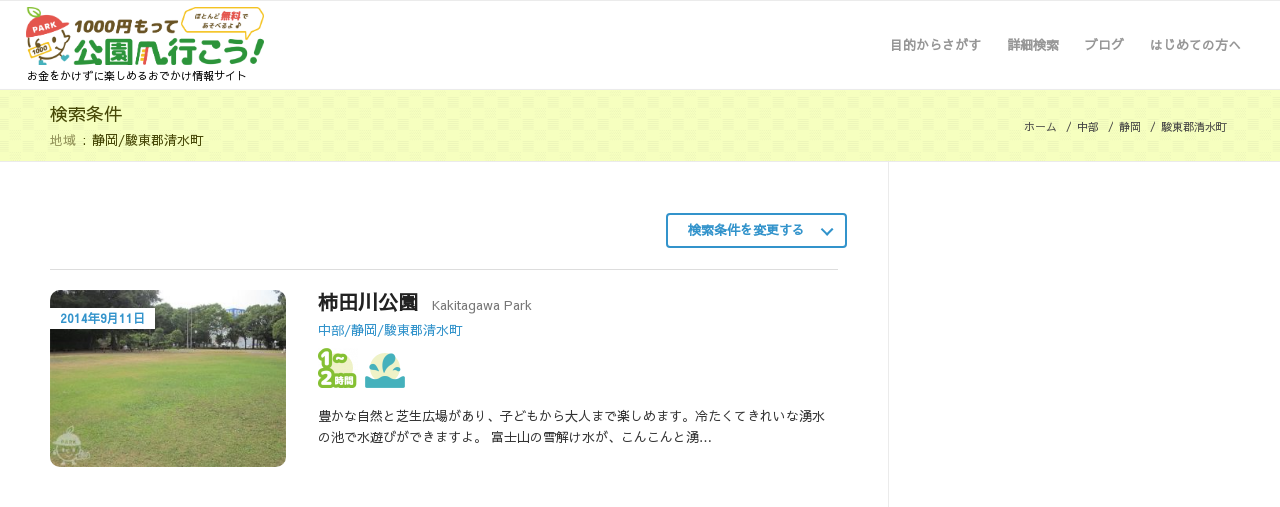

--- FILE ---
content_type: text/html; charset=UTF-8
request_url: https://1000enpark.com/area/22341/
body_size: 41021
content:
<!DOCTYPE html>
<html dir="ltr" lang="ja" prefix="og: https://ogp.me/ns#" class="html_stretched responsive av-preloader-disabled av-default-lightbox  html_header_top html_logo_left html_main_nav_header html_menu_right html_slim html_header_sticky html_header_shrinking_disabled html_mobile_menu_tablet html_header_searchicon_disabled html_content_align_center html_header_unstick_top_disabled html_header_stretch html_av-overlay-side html_av-overlay-side-classic html_av-submenu-noclone html_entry_id_1358 av-no-preview html_text_menu_active ">
<head>
<meta charset="UTF-8" />
<meta name="robots" content="index, follow" />


<!-- mobile setting -->
<meta name="viewport" content="width=device-width, initial-scale=1, maximum-scale=1">

<!-- Scripts/CSS and wp_head hook -->
<title>駿東郡清水町 | 1000円もって公園へ行こう！</title>
	<style>img:is([sizes="auto" i], [sizes^="auto," i]) { contain-intrinsic-size: 3000px 1500px }</style>
	
		<!-- All in One SEO 4.7.9.1 - aioseo.com -->
	<meta name="robots" content="max-image-preview:large" />
	<link rel="canonical" href="https://1000enpark.com/area/22341/" />
	<meta name="generator" content="All in One SEO (AIOSEO) 4.7.9.1" />
		<script type="application/ld+json" class="aioseo-schema">
			{"@context":"https:\/\/schema.org","@graph":[{"@type":"BreadcrumbList","@id":"https:\/\/1000enpark.com\/area\/22341\/#breadcrumblist","itemListElement":[{"@type":"ListItem","@id":"https:\/\/1000enpark.com\/#listItem","position":1,"name":"\u5bb6","item":"https:\/\/1000enpark.com\/","nextItem":{"@type":"ListItem","@id":"https:\/\/1000enpark.com\/area\/chubu-area\/#listItem","name":"\u4e2d\u90e8"}},{"@type":"ListItem","@id":"https:\/\/1000enpark.com\/area\/chubu-area\/#listItem","position":2,"name":"\u4e2d\u90e8","item":"https:\/\/1000enpark.com\/area\/chubu-area\/","nextItem":{"@type":"ListItem","@id":"https:\/\/1000enpark.com\/area\/shizuoka\/#listItem","name":"\u9759\u5ca1"},"previousItem":{"@type":"ListItem","@id":"https:\/\/1000enpark.com\/#listItem","name":"\u5bb6"}},{"@type":"ListItem","@id":"https:\/\/1000enpark.com\/area\/shizuoka\/#listItem","position":3,"name":"\u9759\u5ca1","item":"https:\/\/1000enpark.com\/area\/shizuoka\/","nextItem":{"@type":"ListItem","@id":"https:\/\/1000enpark.com\/area\/22341\/#listItem","name":"\u99ff\u6771\u90e1\u6e05\u6c34\u753a"},"previousItem":{"@type":"ListItem","@id":"https:\/\/1000enpark.com\/area\/chubu-area\/#listItem","name":"\u4e2d\u90e8"}},{"@type":"ListItem","@id":"https:\/\/1000enpark.com\/area\/22341\/#listItem","position":4,"name":"\u99ff\u6771\u90e1\u6e05\u6c34\u753a","previousItem":{"@type":"ListItem","@id":"https:\/\/1000enpark.com\/area\/shizuoka\/#listItem","name":"\u9759\u5ca1"}}]},{"@type":"CollectionPage","@id":"https:\/\/1000enpark.com\/area\/22341\/#collectionpage","url":"https:\/\/1000enpark.com\/area\/22341\/","name":"\u99ff\u6771\u90e1\u6e05\u6c34\u753a | 1000\u5186\u3082\u3063\u3066\u516c\u5712\u3078\u884c\u3053\u3046\uff01","inLanguage":"ja","isPartOf":{"@id":"https:\/\/1000enpark.com\/#website"},"breadcrumb":{"@id":"https:\/\/1000enpark.com\/area\/22341\/#breadcrumblist"}},{"@type":"Organization","@id":"https:\/\/1000enpark.com\/#organization","name":"1000\u5186\u3082\u3063\u3066\u516c\u5712\u3078\u884c\u3053\u3046\uff01","description":"\u304a\u91d1\u3092\u304b\u3051\u305a\u306b\u697d\u3057\u3081\u308b\u304a\u3067\u304b\u3051\u60c5\u5831\u30b5\u30a4\u30c8","url":"https:\/\/1000enpark.com\/","sameAs":["https:\/\/twitter.com\/1000enpark"]},{"@type":"WebSite","@id":"https:\/\/1000enpark.com\/#website","url":"https:\/\/1000enpark.com\/","name":"1000\u5186\u3082\u3063\u3066\u516c\u5712\u3078\u884c\u3053\u3046\uff01","description":"\u304a\u91d1\u3092\u304b\u3051\u305a\u306b\u697d\u3057\u3081\u308b\u304a\u3067\u304b\u3051\u60c5\u5831\u30b5\u30a4\u30c8","inLanguage":"ja","publisher":{"@id":"https:\/\/1000enpark.com\/#organization"}}]}
		</script>
		<!-- All in One SEO -->

<link rel='dns-prefetch' href='//www.googletagmanager.com' />
<link rel="alternate" type="application/rss+xml" title="1000円もって公園へ行こう！ &raquo; フィード" href="https://1000enpark.com/feed/" />
<link rel="alternate" type="application/rss+xml" title="1000円もって公園へ行こう！ &raquo; コメントフィード" href="https://1000enpark.com/comments/feed/" />
<script type="text/javascript" id="wpp-js" src="https://1000enpark.com/wp-content/plugins/wordpress-popular-posts/assets/js/wpp.min.js?ver=7.2.0" data-sampling="1" data-sampling-rate="5" data-api-url="https://1000enpark.com/wp-json/wordpress-popular-posts" data-post-id="0" data-token="26f9cc3ed4" data-lang="0" data-debug="0"></script>
<link rel="alternate" type="application/rss+xml" title="1000円もって公園へ行こう！ &raquo; 駿東郡清水町 エリア別 のフィード" href="https://1000enpark.com/area/22341/feed/" />
<style id='classic-theme-styles-inline-css' type='text/css'>
/*! This file is auto-generated */
.wp-block-button__link{color:#fff;background-color:#32373c;border-radius:9999px;box-shadow:none;text-decoration:none;padding:calc(.667em + 2px) calc(1.333em + 2px);font-size:1.125em}.wp-block-file__button{background:#32373c;color:#fff;text-decoration:none}
</style>
<style id='global-styles-inline-css' type='text/css'>
:root{--wp--preset--aspect-ratio--square: 1;--wp--preset--aspect-ratio--4-3: 4/3;--wp--preset--aspect-ratio--3-4: 3/4;--wp--preset--aspect-ratio--3-2: 3/2;--wp--preset--aspect-ratio--2-3: 2/3;--wp--preset--aspect-ratio--16-9: 16/9;--wp--preset--aspect-ratio--9-16: 9/16;--wp--preset--color--black: #000000;--wp--preset--color--cyan-bluish-gray: #abb8c3;--wp--preset--color--white: #ffffff;--wp--preset--color--pale-pink: #f78da7;--wp--preset--color--vivid-red: #cf2e2e;--wp--preset--color--luminous-vivid-orange: #ff6900;--wp--preset--color--luminous-vivid-amber: #fcb900;--wp--preset--color--light-green-cyan: #7bdcb5;--wp--preset--color--vivid-green-cyan: #00d084;--wp--preset--color--pale-cyan-blue: #8ed1fc;--wp--preset--color--vivid-cyan-blue: #0693e3;--wp--preset--color--vivid-purple: #9b51e0;--wp--preset--gradient--vivid-cyan-blue-to-vivid-purple: linear-gradient(135deg,rgba(6,147,227,1) 0%,rgb(155,81,224) 100%);--wp--preset--gradient--light-green-cyan-to-vivid-green-cyan: linear-gradient(135deg,rgb(122,220,180) 0%,rgb(0,208,130) 100%);--wp--preset--gradient--luminous-vivid-amber-to-luminous-vivid-orange: linear-gradient(135deg,rgba(252,185,0,1) 0%,rgba(255,105,0,1) 100%);--wp--preset--gradient--luminous-vivid-orange-to-vivid-red: linear-gradient(135deg,rgba(255,105,0,1) 0%,rgb(207,46,46) 100%);--wp--preset--gradient--very-light-gray-to-cyan-bluish-gray: linear-gradient(135deg,rgb(238,238,238) 0%,rgb(169,184,195) 100%);--wp--preset--gradient--cool-to-warm-spectrum: linear-gradient(135deg,rgb(74,234,220) 0%,rgb(151,120,209) 20%,rgb(207,42,186) 40%,rgb(238,44,130) 60%,rgb(251,105,98) 80%,rgb(254,248,76) 100%);--wp--preset--gradient--blush-light-purple: linear-gradient(135deg,rgb(255,206,236) 0%,rgb(152,150,240) 100%);--wp--preset--gradient--blush-bordeaux: linear-gradient(135deg,rgb(254,205,165) 0%,rgb(254,45,45) 50%,rgb(107,0,62) 100%);--wp--preset--gradient--luminous-dusk: linear-gradient(135deg,rgb(255,203,112) 0%,rgb(199,81,192) 50%,rgb(65,88,208) 100%);--wp--preset--gradient--pale-ocean: linear-gradient(135deg,rgb(255,245,203) 0%,rgb(182,227,212) 50%,rgb(51,167,181) 100%);--wp--preset--gradient--electric-grass: linear-gradient(135deg,rgb(202,248,128) 0%,rgb(113,206,126) 100%);--wp--preset--gradient--midnight: linear-gradient(135deg,rgb(2,3,129) 0%,rgb(40,116,252) 100%);--wp--preset--font-size--small: 13px;--wp--preset--font-size--medium: 20px;--wp--preset--font-size--large: 36px;--wp--preset--font-size--x-large: 42px;--wp--preset--spacing--20: 0.44rem;--wp--preset--spacing--30: 0.67rem;--wp--preset--spacing--40: 1rem;--wp--preset--spacing--50: 1.5rem;--wp--preset--spacing--60: 2.25rem;--wp--preset--spacing--70: 3.38rem;--wp--preset--spacing--80: 5.06rem;--wp--preset--shadow--natural: 6px 6px 9px rgba(0, 0, 0, 0.2);--wp--preset--shadow--deep: 12px 12px 50px rgba(0, 0, 0, 0.4);--wp--preset--shadow--sharp: 6px 6px 0px rgba(0, 0, 0, 0.2);--wp--preset--shadow--outlined: 6px 6px 0px -3px rgba(255, 255, 255, 1), 6px 6px rgba(0, 0, 0, 1);--wp--preset--shadow--crisp: 6px 6px 0px rgba(0, 0, 0, 1);}:where(.is-layout-flex){gap: 0.5em;}:where(.is-layout-grid){gap: 0.5em;}body .is-layout-flex{display: flex;}.is-layout-flex{flex-wrap: wrap;align-items: center;}.is-layout-flex > :is(*, div){margin: 0;}body .is-layout-grid{display: grid;}.is-layout-grid > :is(*, div){margin: 0;}:where(.wp-block-columns.is-layout-flex){gap: 2em;}:where(.wp-block-columns.is-layout-grid){gap: 2em;}:where(.wp-block-post-template.is-layout-flex){gap: 1.25em;}:where(.wp-block-post-template.is-layout-grid){gap: 1.25em;}.has-black-color{color: var(--wp--preset--color--black) !important;}.has-cyan-bluish-gray-color{color: var(--wp--preset--color--cyan-bluish-gray) !important;}.has-white-color{color: var(--wp--preset--color--white) !important;}.has-pale-pink-color{color: var(--wp--preset--color--pale-pink) !important;}.has-vivid-red-color{color: var(--wp--preset--color--vivid-red) !important;}.has-luminous-vivid-orange-color{color: var(--wp--preset--color--luminous-vivid-orange) !important;}.has-luminous-vivid-amber-color{color: var(--wp--preset--color--luminous-vivid-amber) !important;}.has-light-green-cyan-color{color: var(--wp--preset--color--light-green-cyan) !important;}.has-vivid-green-cyan-color{color: var(--wp--preset--color--vivid-green-cyan) !important;}.has-pale-cyan-blue-color{color: var(--wp--preset--color--pale-cyan-blue) !important;}.has-vivid-cyan-blue-color{color: var(--wp--preset--color--vivid-cyan-blue) !important;}.has-vivid-purple-color{color: var(--wp--preset--color--vivid-purple) !important;}.has-black-background-color{background-color: var(--wp--preset--color--black) !important;}.has-cyan-bluish-gray-background-color{background-color: var(--wp--preset--color--cyan-bluish-gray) !important;}.has-white-background-color{background-color: var(--wp--preset--color--white) !important;}.has-pale-pink-background-color{background-color: var(--wp--preset--color--pale-pink) !important;}.has-vivid-red-background-color{background-color: var(--wp--preset--color--vivid-red) !important;}.has-luminous-vivid-orange-background-color{background-color: var(--wp--preset--color--luminous-vivid-orange) !important;}.has-luminous-vivid-amber-background-color{background-color: var(--wp--preset--color--luminous-vivid-amber) !important;}.has-light-green-cyan-background-color{background-color: var(--wp--preset--color--light-green-cyan) !important;}.has-vivid-green-cyan-background-color{background-color: var(--wp--preset--color--vivid-green-cyan) !important;}.has-pale-cyan-blue-background-color{background-color: var(--wp--preset--color--pale-cyan-blue) !important;}.has-vivid-cyan-blue-background-color{background-color: var(--wp--preset--color--vivid-cyan-blue) !important;}.has-vivid-purple-background-color{background-color: var(--wp--preset--color--vivid-purple) !important;}.has-black-border-color{border-color: var(--wp--preset--color--black) !important;}.has-cyan-bluish-gray-border-color{border-color: var(--wp--preset--color--cyan-bluish-gray) !important;}.has-white-border-color{border-color: var(--wp--preset--color--white) !important;}.has-pale-pink-border-color{border-color: var(--wp--preset--color--pale-pink) !important;}.has-vivid-red-border-color{border-color: var(--wp--preset--color--vivid-red) !important;}.has-luminous-vivid-orange-border-color{border-color: var(--wp--preset--color--luminous-vivid-orange) !important;}.has-luminous-vivid-amber-border-color{border-color: var(--wp--preset--color--luminous-vivid-amber) !important;}.has-light-green-cyan-border-color{border-color: var(--wp--preset--color--light-green-cyan) !important;}.has-vivid-green-cyan-border-color{border-color: var(--wp--preset--color--vivid-green-cyan) !important;}.has-pale-cyan-blue-border-color{border-color: var(--wp--preset--color--pale-cyan-blue) !important;}.has-vivid-cyan-blue-border-color{border-color: var(--wp--preset--color--vivid-cyan-blue) !important;}.has-vivid-purple-border-color{border-color: var(--wp--preset--color--vivid-purple) !important;}.has-vivid-cyan-blue-to-vivid-purple-gradient-background{background: var(--wp--preset--gradient--vivid-cyan-blue-to-vivid-purple) !important;}.has-light-green-cyan-to-vivid-green-cyan-gradient-background{background: var(--wp--preset--gradient--light-green-cyan-to-vivid-green-cyan) !important;}.has-luminous-vivid-amber-to-luminous-vivid-orange-gradient-background{background: var(--wp--preset--gradient--luminous-vivid-amber-to-luminous-vivid-orange) !important;}.has-luminous-vivid-orange-to-vivid-red-gradient-background{background: var(--wp--preset--gradient--luminous-vivid-orange-to-vivid-red) !important;}.has-very-light-gray-to-cyan-bluish-gray-gradient-background{background: var(--wp--preset--gradient--very-light-gray-to-cyan-bluish-gray) !important;}.has-cool-to-warm-spectrum-gradient-background{background: var(--wp--preset--gradient--cool-to-warm-spectrum) !important;}.has-blush-light-purple-gradient-background{background: var(--wp--preset--gradient--blush-light-purple) !important;}.has-blush-bordeaux-gradient-background{background: var(--wp--preset--gradient--blush-bordeaux) !important;}.has-luminous-dusk-gradient-background{background: var(--wp--preset--gradient--luminous-dusk) !important;}.has-pale-ocean-gradient-background{background: var(--wp--preset--gradient--pale-ocean) !important;}.has-electric-grass-gradient-background{background: var(--wp--preset--gradient--electric-grass) !important;}.has-midnight-gradient-background{background: var(--wp--preset--gradient--midnight) !important;}.has-small-font-size{font-size: var(--wp--preset--font-size--small) !important;}.has-medium-font-size{font-size: var(--wp--preset--font-size--medium) !important;}.has-large-font-size{font-size: var(--wp--preset--font-size--large) !important;}.has-x-large-font-size{font-size: var(--wp--preset--font-size--x-large) !important;}
:where(.wp-block-post-template.is-layout-flex){gap: 1.25em;}:where(.wp-block-post-template.is-layout-grid){gap: 1.25em;}
:where(.wp-block-columns.is-layout-flex){gap: 2em;}:where(.wp-block-columns.is-layout-grid){gap: 2em;}
:root :where(.wp-block-pullquote){font-size: 1.5em;line-height: 1.6;}
</style>
<link rel='stylesheet' id='search-filter-plugin-styles-css' href='https://1000enpark.com/wp-content/plugins/search-filter-pro/public/assets/css/search-filter.min.css?ver=2.4.0' type='text/css' media='all' />
<link rel='stylesheet' id='mediaelement-css' href='https://1000enpark.com/wp-includes/js/mediaelement/mediaelementplayer-legacy.min.css?ver=4.2.17' type='text/css' media='all' />
<link rel='stylesheet' id='wp-mediaelement-css' href='https://1000enpark.com/wp-includes/js/mediaelement/wp-mediaelement.min.css?ver=6.7.4' type='text/css' media='all' />
<style id='akismet-widget-style-inline-css' type='text/css'>

			.a-stats {
				--akismet-color-mid-green: #357b49;
				--akismet-color-white: #fff;
				--akismet-color-light-grey: #f6f7f7;

				max-width: 350px;
				width: auto;
			}

			.a-stats * {
				all: unset;
				box-sizing: border-box;
			}

			.a-stats strong {
				font-weight: 600;
			}

			.a-stats a.a-stats__link,
			.a-stats a.a-stats__link:visited,
			.a-stats a.a-stats__link:active {
				background: var(--akismet-color-mid-green);
				border: none;
				box-shadow: none;
				border-radius: 8px;
				color: var(--akismet-color-white);
				cursor: pointer;
				display: block;
				font-family: -apple-system, BlinkMacSystemFont, 'Segoe UI', 'Roboto', 'Oxygen-Sans', 'Ubuntu', 'Cantarell', 'Helvetica Neue', sans-serif;
				font-weight: 500;
				padding: 12px;
				text-align: center;
				text-decoration: none;
				transition: all 0.2s ease;
			}

			/* Extra specificity to deal with TwentyTwentyOne focus style */
			.widget .a-stats a.a-stats__link:focus {
				background: var(--akismet-color-mid-green);
				color: var(--akismet-color-white);
				text-decoration: none;
			}

			.a-stats a.a-stats__link:hover {
				filter: brightness(110%);
				box-shadow: 0 4px 12px rgba(0, 0, 0, 0.06), 0 0 2px rgba(0, 0, 0, 0.16);
			}

			.a-stats .count {
				color: var(--akismet-color-white);
				display: block;
				font-size: 1.5em;
				line-height: 1.4;
				padding: 0 13px;
				white-space: nowrap;
			}
		
</style>
<link rel='stylesheet' id='avia-merged-styles-css' href='https://1000enpark.com/wp-content/uploads/dynamic_avia/avia-merged-styles-0e52ccd4d023bdd96170fcc3d72859f7.css' type='text/css' media='all' />
<link rel="https://api.w.org/" href="https://1000enpark.com/wp-json/" /><link rel="EditURI" type="application/rsd+xml" title="RSD" href="https://1000enpark.com/xmlrpc.php?rsd" />
<meta name="generator" content="WordPress 6.7.4" />
<meta name="generator" content="Site Kit by Google 1.147.0" /><script type="text/javascript">
<!--
/******************************************************************************
***   COPY PROTECTED BY http://chetangole.com/blog/wp-copyprotect/   version 3.1.0 ****
******************************************************************************/
function clickIE4(){
if (event.button==2){
return false;
}
}
function clickNS4(e){
if (document.layers||document.getElementById&&!document.all){
if (e.which==2||e.which==3){
return false;
}
}
}

if (document.layers){
document.captureEvents(Event.MOUSEDOWN);
document.onmousedown=clickNS4;
}
else if (document.all&&!document.getElementById){
document.onmousedown=clickIE4;
}

document.oncontextmenu=new Function("return false")
// --> 
</script>

            <style id="wpp-loading-animation-styles">@-webkit-keyframes bgslide{from{background-position-x:0}to{background-position-x:-200%}}@keyframes bgslide{from{background-position-x:0}to{background-position-x:-200%}}.wpp-widget-block-placeholder,.wpp-shortcode-placeholder{margin:0 auto;width:60px;height:3px;background:#dd3737;background:linear-gradient(90deg,#dd3737 0%,#571313 10%,#dd3737 100%);background-size:200% auto;border-radius:3px;-webkit-animation:bgslide 1s infinite linear;animation:bgslide 1s infinite linear}</style>
            <link rel="profile" href="http://gmpg.org/xfn/11" />
<link rel="alternate" type="application/rss+xml" title="1000円もって公園へ行こう！ RSS2 Feed" href="https://1000enpark.com/feed/" />
<link rel="pingback" href="https://1000enpark.com/xmlrpc.php" />
<!--[if lt IE 9]><script src="https://1000enpark.com/wp-content/themes/enfold/js/html5shiv.js"></script><![endif]-->
<link rel="icon" href="/wp-content/uploads/2018/04/favicon_alpha.png" type="image/png">
<style>@charset "utf-8";   *, body { font-family: "Sawarabi Gothic", "Yu Gothic", YuGothic, sans-serif !important; }   @media (min-width: 768px) { .container .av-content-small.units { width: 71%; } } @media (min-width: 768px) and (max-width: 850px) { .container { padding: 0 30px; } .content .entry-content-wrapper { padding-right: 20px; } } @media (max-width: 767px) { .responsive #top #wrap_all .container, .html_header_top #top .av_header_stretch .container { width: 90%; max-width: 90%; } li.av-burger-menu-main, li.av-burger-menu-main > a, .av-hamburger { height: 80px!important; } .av-hamburger-box { width: 25px; height: 80px; } .content { padding-top: 10px; padding-bottom: 0; } .sidebar { padding-top: 0; padding-bottom: 20px; } .entry-content > *:first-child { margin-top: 0; } .entry-content > *:last-child { margin-bottom: 0; } }   #header_main span.sitelead { position: absolute; bottom: 6px; left: 1px; width: 30em; max-width: 100%; height: 15px; line-height: 15px; font-size: 11px; } @media (min-width: 768px) { #header_main .logo { padding-top: 5px; padding-bottom: 24px; } #header_main .logo > a { line-height: 59px; } #header_main .logo > a > img { height: auto; vertical-align: middle; display: inline; } } @media (max-width: 767px) { html, .html_stretched #wrap_all { background-color: transparent; } #header_main { border-top: 0; } #header_main .logo, #top #header_main .logo { height: 80px; } #header_main .logo > a { padding-top: 5px; padding-bottom: 20px; } #header_main .logo > a > img { height: 55px!important; line-height: 55px; } #header_main span.sitelead { left: 0; bottom: 3px; font-size: 10px; width: 100%; } }   .wp_social_bookmarking_light > div { vertical-align: top; } .wp_social_bookmarking_light p { margin: 0; } .wp_social_bookmarking_light .fb_iframe_widget span { width: 90px!important; } .wp_social_bookmarking_light .fb_iframe_widget span iframe { left: -20px; } @media screen and (max-width : 767px) { .wp_social_bookmarking_light .fb_iframe_widget span { width: 80px!important; } }   @media screen and (min-width : 768px) { .responsive #top .av-main-nav .menu-item.sp { display: none; } } @media screen and (max-width : 767px) { .html_av-overlay-side #top #wrap_all #av-burger-menu-ul > li.pc { display: none; } }   h4.hd { margin: 2em 0 0 0; }   ul.posts { list-style-type: none; margin: 0; padding: 0; } ul.posts li { display: table; width: 100%; padding: 0; margin: 0; } ul.posts li > div.txt { display: table-row; } ul.posts li > div.txt > * { display: table-cell; vertical-align: top; padding: 15px 0; } ul.posts li + li > div.txt > * { border-top: 1px solid rgba(50, 147, 203, 0.3); } ul.posts li > div.txt > span.date { width: 12em; padding-left: 20px; } ul.posts li > div.txt > span.cat { width: 8em; } ul.posts li > div.txt > h3 { font-size: 15px; padding-right: 20px; } ul.posts li > div.txt > h3 a { line-height: 1.4; } ul.posts li > div.txt > h3 a:hover { text-decoration: underline!important; -ms-filter: "alpha(opacity=70)"; filter: alpha(opacity=70); opacity: 0.7; } @media (min-width: 768px) {} @media (max-width: 767px) { ul.posts li { padding-top: 10px; } ul.posts li + li { margin-top: 10px; } ul.posts li > div.txt > * { background-color: transparent; } ul.posts li > div.txt > span.date, ul.posts li > div.txt > span.cat { display: inline-block; width: auto; border-top: 0; padding-top: 0; padding-bottom: 5px; font-size: 12px; line-height: 1.2; } ul.posts li > div.txt > span.cat { margin-left: 1em; } ul.posts li > div.txt > h3 { display: block; padding-top: 0; border-top: 0; padding-left: 20px; margin-bottom: 0; } ul.posts li > div.txt > h3 a { line-height: 1.5; } }   body.archive.category article.post-entry > a {} body.archive.category article.post-entry > a .fallback-post-type-icon { display: none; } @media (min-width: 768px) {} @media (max-width: 767px) {}   ul.park { list-style-type: none; margin: 0; padding: 0; } h4 + ul.park { margin-top: 20px; } h4 + ul.park + h4 { margin-top: 40px; } ul.park li { width: 100%; padding: 0; margin: 0; background-color: #fff; border-top: 1px solid #ddd; } ul.park li.ad { border-top: 0; } ul.park li:nth-child(1) { margin-top: 0; } ul.park li > a { display: block; padding: 20px 0; } ul.park li > a:after { content: ''; display: block; clear: both; } ul.park li > a .image-overlay { top: 20px!important; } body.home .entry-content ul.park li > a .image-overlay { top: 0!important; } ul.park li div.photo { float: left; width: 250px; max-width: 30%; position: relative; } ul.park li div.photo img { border-radius: 10px; vertical-align: top; } ul.park li div.photo > span.date { position: absolute; top: 18px; left: 0; line-height: 1.25; text-align: center; padding: 3px 10px; background-color: #fff; font-size: 12px; font-weight: bold; } ul.park li div.photo + div.txt, ul.park li div.photo + div.txt + div.txt { float: right; width: 66%; } ul.park li div.photo + div.txt + div.txt { padding-top: 0; padding-bottom: 10px; } ul.park li div.txt {} ul.park li div.txt > *:first-child { margin-top: 0; } ul.park li div.txt > *:last-child { margin-bottom: 0; } ul.park li div.txt > h3 { font-size: 20px; margin-bottom: 2px; display: inline-block; line-height: 1.2; margin-right: 0.5em; } ul.park li div.txt > span { display: block; } ul.park li div.txt > span.subtitle { color: #777; display: inline-block; line-height: 1.2; } ul.park li div.txt > span.area { display: block; line-height: 1.2; } ul.park li div.txt > span.subtitle + span.area { margin-top: 0.5em; } ul.park li div.txt > span.ico { margin: 10px 0; line-height: 1; } ul.park li div.txt > span.ico > span { display: inline-block; width: 40px; height: 40px; margin-bottom: 0.5em; margin-right: 0.25em; position: relative; } ul.park li div.txt > span.ico > span:before { content: ""; position: absolute; top: 12.5%; left: 12.5%; width: 75%; height: 75%; border-radius: 50%; background-color: #EFF2C7; } ul.park li div.txt > span.ico > span:last-child { padding-right: 0; margin-right: 0; border-right: 0; } ul.park li div.txt > span.ico > span > img { width: auto; height: 40px; vertical-align: top; position: absolute; top: 0; left: 0; z-index: 1; } ul.park li div.txt > p { color: #333; margin-top: 0.5em; }   @media (min-width: 768px) { main > ul.park { padding-right: 50px; } } @media (min-width: 768px) and (max-width: 850px) { main > ul.park { padding-right: 20px; } ul.park li div.photo > span.date { font-size: 10px; top: 10px; } ul.park li div.txt > h3 { font-size: 16px; } } @media (max-width: 767px) { ul.park li.banner, ul.park li.banner + li { border-top: 0; padding-top: 0; } ul.park li div.photo { width: 42%; max-width: 42%; } ul.park li div.photo img { border-radius: 5px; } ul.park li div.photo > span.date { font-size: 10px; padding: 2px 5px; top: 7px; } ul.park li div.photo + div.txt { width: 54%; } ul.park li div.photo + div.txt + div.txt { float: none; clear: both; width: 100%; padding: 10px 0 0 0; } ul.park li div.txt { line-height: 1.2; } ul.park li div.txt > h3 { font-size: 14px; display: block; } ul.park li div.txt > span { font-size: 11px; } ul.park li div.txt > span.subtitle { margin-left: 0; } ul.park li div.txt > span.ico { margin: 5px 0 0 0; } ul.park li div.txt > span.ico > span { width: 25px; height: 25px; } ul.park li div.txt > span.ico > span > img { height: 25px; } ul.park li div.txt > p { font-size: 12px; } }   div.park-pager { margin: 30px 0; }   #footer .widget { overflow: initial; } #footer .widget .widgettitle { margin-top: 0; } #footer ul.park { width: 100%; } #footer ul.park:after { content: ''; display: block; clear: both; } #footer ul.park li { float: left; width: 48%; clear: none; border-top: 0; margin: 0; padding: 0; background-color: transparent; } #footer ul.park li > a { padding: 10px 0; } #footer ul.park li div.photo { width: 120px; } #footer ul.park li div.photo img { border-radius: 4px; } #footer ul.park li div.photo + div.txt, #footer ul.park li div.photo + div.txt + div.txt { width: 66%; padding: 0 20px 0 0; } #footer ul.park li div.txt > span.subtitle { color: #bbb; display: none; } #footer ul.park li div.txt > span.area { color: #bbb; font-size: 12px; } #footer ul.park li div.txt > h3 { font-size: 14px; } #footer ul.park li div.txt > span.ico > span { width: 30px; height: 30px; } #footer ul.park li div.txt > span.ico > span > img { height: 30px; vertical-align: top; } #footer ul.park li div.txt > span.date { display: none; } @media (min-width: 768px) {} @media (max-width: 767px) { #footer .widget { margin: 0; } #footer ul.park li { float: none; width: 100%; border-top: 1px solid #555; border-radius: 0; } #footer ul.park li div.photo { width: 100px; } #footer ul.park li div.txt > span.ico > span { width: 25px; height: 25px; } #footer ul.park li div.txt > span.ico > span > img { height: 25px; } #footer ul.park li div.photo + div.txt, #footer ul.park li div.photo + div.txt + div.txt { float: right; clear: none; width: calc(100% - 120px); } #footer ul.park li div.txt > span.area { font-size: 11px; } }   #top #searchsubmit, .ajax_load { font-size: 12px; }   #top .widget ul { float: none; } aside ul.park { margin-top: 15px!important; } aside ul.park li > a { padding: 10px 0; } aside ul.park li div.photo img { border-radius: 4px; } aside ul.park li div.txt + div.txt { display: none; } aside ul.park li div.txt > h3 { font-size: 14px; } aside ul.park li div.txt > span { font-size: 11px; } aside ul.park li div.txt > span.subtitle { display: none; } aside ul.park li div.txt > span.date { display: none; } aside ul.park li div.txt > span.ico { margin: 5px 0 0 0; } aside ul.park li div.txt > span.ico > span { width: 25px; height: 25px; } aside ul.park li div.txt > span.ico > span > img { height: 25px; } aside ul.posts li { padding: 10px 0; border-top: 1px solid #ddd; } aside ul.posts li > div.txt > * { border: 0; } aside ul.posts li > div.txt > span.date, aside ul.posts li > div.txt > span.cat { display: inline-block; width: auto; padding: 0; } aside ul.posts li > div.txt > span.date { padding-left: 0; } aside ul.posts li > div.txt > span.cat { margin-left: 1em; } aside ul.posts li > div.txt > h3 { display: block; width: 100%; padding: 5px 0 0 0; font-size: 14px; font-weight: normal; } aside ul.posts li > div.txt > h3 a { color: #3293cb!important; } @media (min-width: 768px) {} @media (min-width: 768px) and (max-width: 850px) { .inner_sidebar { margin-left: 20px; } aside ul.park li div.txt > h3 { font-size: 12px; } ul.park li.ranking div.photo:before { font-size: 10px; width: 16px; height: 16px; line-height: 14px; } } @media (max-width: 767px) { #top #main .sidebar { overflow: initial; } aside ul.park li div.txt > span.ico { margin-top: 10px; } aside ul.posts li { padding-top: 0; } aside ul.posts li + li { margin-top: 5px; } aside ul.posts li > div.txt > span.date, aside ul.posts li > div.txt > span.cat { vertical-align: bottom; } }   aside .widget_archive > ul { -webkit-transition: opacity 0.1s linear; -o-transition: opacity 0.1s linear; transition: opacity 0.1s linear; -ms-filter: "alpha(opacity=0)"; filter: alpha(opacity=0); opacity: 0; } aside .widget_archive > ul.on { -ms-filter: "alpha(opacity=100)"; filter: alpha(opacity=100); opacity: 1; } aside .widget_archive > ul li { margin-top: 0.5em; } aside .widget_archive > ul li:first-child { margin-top: 0; } aside .widget_archive > ul span.year { display: inline-block; cursor: pointer; position: relative; padding-right: 1.25em; } aside .widget_archive > ul span.year:after { content: ''; display: block; width: 5px; height: 5px; position: absolute; top: 6px; right: 0; border: 1px solid #555; border-width: 0 1px 1px 0; -webkit-transform: rotate(45deg); -moz-transform: rotate(45deg); -ms-transform: rotate(45deg); transform: rotate(45deg); } aside .widget_archive > ul span.year:hover { color: #9cc3df; } aside .widget_archive > ul span.year:hover:after { border: 1px solid #9cc3df; border-width: 0 1px 1px 0; } aside .widget_archive > ul span.year.on:after { top: 10px; border-width: 1px 0 0 1px; } aside .widget_archive > ul ul.list { display: none; margin: 0.5em 0 1em 0!important; padding-top: 0.5em!important; padding-left: 1em!important; border-top: 1px solid #ddd; } @media (min-width: 768px) {} @media (max-width: 767px) { aside .widget_archive > ul span.year:after { top: 9px; } aside .widget_archive > ul span.year.on:after { top: 12px; } }   aside .ai_widget { text-align: center; } aside .widget.ai_widget span, aside .widget.ai_widget iframe { max-width: 100%; } @media (min-width: 768px) {} @media (max-width: 767px) { aside .widget.ai_widget { width: calc(100% / 0.9); max-width: calc(100% / 0.9); margin-left: calc(100% / 0.9 * -0.05); } }   .stretch_full.container_wrap.alternate_color.light_bg_color.title_container { background-image: url(/wp-content/themes/enfold/config-1000enpark/img/bg_title.svg); background-position: left top; background-size: 50px; } body.msie .stretch_full.container_wrap.alternate_color.light_bg_color.title_container { background-image: url(/wp-content/themes/enfold/config-1000enpark/img/bg_title.png); }   .responsive .title_container .main-title { float: left; width: 60%; } .responsive .title_container .main-title + .breadcrumb { width: 40%; float: right; position: static; top: initial; right: initial; margin-top: 20px; } .responsive .title_container .breadcrumb, .responsive .title_container .breadcrumb a { color: #444; } .responsive .title_container .breadcrumb .breadcrumb-trail { text-align: right; } .responsive .title_container .breadcrumb .breadcrumb-trail > span { display: inline-block; float: none; vertical-align: top; } @media (min-width: 768px) {} @media (max-width: 767px) { .responsive .title_container .main-title, .responsive .title_container .main-title + .breadcrumb { float: none; width: 100%; } .responsive .title_container .main-title + .breadcrumb { margin-top: 40px; } .responsive .title_container .breadcrumb .breadcrumb-trail { text-align: left; } }   .entry-content > *:first-child { margin-top: 0; } .entry-content > *:first-child > *:first-child { margin-top: 0!important; } .entry-content > *:last-child { margin-bottom: 0; }   @media (min-width: 768px) { .entry-content-wrapper .post-title { font-size: 26px; } .post-meta-infos { margin-bottom: 30px; } } @media (max-width: 767px) { .post-meta-infos { margin-bottom: 20px; } }   .responsive #top .avia-slideshow-dots.avia-slideshow-controls a { margin: 0 5px; } @media (min-width: 768px) { .avia_desktop .av_slideshow.avia-slideshow .avia-slideshow-controls a { filter: alpha(opacity=80); opacity: 0.8; } #top .avia-slideshow-arrows a { filter: alpha(opacity=60); opacity: 0.6; } #top .avia-slideshow-arrows a:hover { filter: alpha(opacity=80); opacity: 0.8; } } @media (max-width: 767px) { .responsive #top .avia-slideshow-arrows.avia-slideshow-controls a { display: block; } .responsive #top .avia-slideshow-dots.avia-slideshow-controls { display: block; } .responsive #top .avia-slideshow-dots.avia-slideshow-controls a { display: inline-block; } #top .avia-slideshow-arrows a { width: 40px; height: 40px; line-height: 40px; font-size: 16px; } .avia-slideshow-arrows a:before { line-height: 42px; } }   body.single-park h1.main-title span { display: block; } body.single-park h1.main-title span.subtitle { font-size: 16px; line-height: 1.2; margin-top: 0.5em; } body.single-park .av_one_third.flex_column_div p > strong, body.single-park .av_one_third.flex_column_div p > b { font-weight: bold; } body.single-park .avia-gallery-thumb { width: 100%; } body.single-park .avia-gallery-thumb:after { content: ''; display: block; clear: both; } body.single-park .avia-gallery-thumb > a { display: block; overflow: hidden; padding-top: 25%; position: relative; } body.single-park .avia-gallery-thumb > a img { float: none!important; position: absolute; top: 0; left: 0; bottom: 0; right: 0; width: 150%!important; max-width: initial; border: 0!important; padding: 5px!important; } body.single-park .avia-image-container { margin-bottom: 1.5em; } body.single-park .avia-image-container .avia-image-container-inner, body.single-park .avia-image-container .avia-image-container-inner img.avia_image { width: 100%; } body.single-park .flex_column.av_one_third .avia-image-container {} body.single-park .flex_column.av_one_third .avia-image-container img.avia_image { width: auto;   } @media (min-width: 768px) { body.single-park .avia-image-container { margin-bottom: 0.85em; } body.single-park .avia-image-container + section.av_textblock_section { margin-bottom: 2em; } } @media (max-width: 767px) { body.single-park .flex_column .avia-slideshow { margin-left: -5.555555%; width: 111.11111%; } body.single-park .avia-slideshow li img { border-radius: 0; } body.single-park .avia-gallery-thumb > a img { padding: 1px!important; border: 0; } }   body.page h1.main-title { font-size: 24px; } @media (min-width: 768px) {} @media (max-width: 767px) {}   div.banner { margin: 20px 0; } div.banner.banner-top { margin: 0; padding-bottom: 5px; } div.banner.banner-top > .col > *:first-child { margin-top: 0!important; } div.banner.banner-top > .col > *:last-child { margin-bottom: 0!important; } div.banner.banner-top > *:first-child { margin-top: 0!important; } div.banner.banner-top > *:last-child { margin-bottom: 0!important; } div.banner.full { text-align: center; } div.banner.half { clear: both; padding-top: 20px; } div.banner.half > .col { text-align: center; } @media screen and (min-width : 768px) { div.banner.sp, div.banner > .col.sp { display: none; } div.banner.half { width: 100%; } div.banner.half:after { content: ''; display: block; clear: both; }   ul.park + div.banner.half { padding-right: 50px; } div.banner.half > .col { float: left; width: 49%; margin-right: 2%; } div.banner.half > .col:nth-child(2n) { margin-right: 0; } div.banner.half > .col span, div.banner.half > .col iframe { max-width: 100%; } } @media screen and (max-width : 767px) { div.banner.pc, div.banner > .col.pc { display: none; } div.banner.banner-top + h2 { margin-top: 0.5em; } div.banner.banner-top + div { margin-top: 0; } div.banner.half { padding-top: 0; } }   ul.optionlist { list-style-type: none; padding: 0; margin: 0; width: 100%; } ul.optionlist:after { content: ''; display: block; clear: both; } ul.optionlist li .avia_transform a .image-overlay { display: none; } ul.optionlist li { float: left; width: 25%; margin: 0 0 20px 0; padding: 0 5px; position: relative; } ul.optionlist li:after { display: none; content: ""; position: absolute; width: 10px; height: 50%; top: 25%; left: -5px; background-color: #CDDB32; background-color: rgba(205, 219, 50, 0.3); border-radius: 5px; } ul.optionlist li:nth-child(4n+1):after { display: none; } ul.optionlist li a { position: relative; display: block; margin: 0 auto; padding: 0; width: 150px; height: 150px; border-radius: 50%; background-color: #fff; overflow: initial!important; box-shadow: 0 0 20px rgba(200,200,200,0.2); } ul.optionlist li a:hover { text-decoration: none; -ms-filter: "alpha(opacity=70)"; filter: alpha(opacity=70); opacity: 0.7; } ul.optionlist li a > span.ico { position: absolute; bottom: 36%; left: 29%; width: 42%; display: block; text-align: center; } ul.optionlist li a > span.ico img { max-width: 100%; height: auto; } ul.optionlist li span.label { position: absolute; top: 70%; left: 0; padding-bottom: 10%; display: block; text-align: center; color: #859904; font-weight: bold; width: 100%; line-height: 1.2; } ul.optionlist li span.label > span { display: inline-block; padding: 5px 15px; margin-top: 5px; background-color: #d9dcc3; color: #6c7c01; border-radius: 15px; letter-spacing: 0; } @media (min-width: 768px) {} @media (max-width: 767px) { ul.optionlist li { margin-bottom: 20px; } ul.optionlist li:after { width: 6px; left: -3px; } ul.optionlist li a { width: 60px; height: 60px; padding-top: 7px; } ul.optionlist li a > span.ico { bottom: 20%; left: 22%; width: 56%; } ul.optionlist li span.label { top: 70%; padding: 0; } ul.optionlist li span.label > span { padding: 3px 6px; font-size: 10px; letter-spacing: 0; line-height: 1.1; height: 2.7em; border-radius: 4px; background-color: transparent; } ul.optionlist li:nth-child(4n+1):after { display: block; } ul.optionlist li:nth-child(2n+1):after { display: none; } }   p.btn { text-align: center; margin: 20px 0; } a.btn, p.btn > a { display: inline-block; border: 2px solid; border-radius: 4px; padding: 1em calc(2em + 10px) 1em 2em; max-width: 100%; text-align: center; background-color: #fff; color: #3293cb; font-size: 1em; position: relative; -webkit-transition: all 0.1s linear; -o-transition: all 0.1s linear; transition: all 0.1s linear; } a.btn:focus, p.btn > a:focus { text-decoration: none; } a.btn:after, p.btn > a:after { content: ''; display: block; width: 9px; height: 9px; position: absolute; top: 50%; right: 20px; margin-top: -5px; border: 2px solid #3293cb; border-width: 2px 2px 0 0; -webkit-transform: rotate(45deg); -moz-transform: rotate(45deg); -ms-transform: rotate(45deg); transform: rotate(45deg); -webkit-transition: all 0.05s linear; -o-transition: all 0.05s linear; transition: all 0.05s linear; } a.btn:hover, p.btn a:hover { background-color: #3293cb; color: #fff; text-decoration: none; } a.btn:hover:after, p.btn a:hover:after { border: 2px solid #fff; border-width: 2px 2px 0 0; } #searchFilterBox p.btn.map { margin-top: 60px; text-align: center; } p.btn.map a, #searchFilterBox p.btn.map a { width: 500px; font-size: 20px; border-radius: 10px; padding: 1em calc(2em + 10px) 1em 2em; background-color: #fff; color: #3293cb; background-image: url(/wp-content/themes/enfold/config-1000enpark/img/ico_map.svg); background-repeat: no-repeat; background-position: left 20px center; background-size: 30px; } #searchFilterBox p.btn.map a:after { border: 2px solid #3293cb; border-width: 0 0 2px 2px; } p.btn.map a:hover, #searchFilterBox p.btn.map a:hover { background-color: #3293cb; color: #fff; background-image: url(/wp-content/themes/enfold/config-1000enpark/img/ico_map_w.svg); } #searchFilterBox p.btn.map a:hover:after { border: 2px solid #fff; border-width: 0 0 2px 2px; } @media (min-width: 768px) {} @media (max-width: 767px) { a.btn, p.btn > a { font-size: 16px; background-size: 26px; } #searchFilterBox p.btn.map { margin-top: 30px; } p.btn.map a, #searchFilterBox p.btn.map a { font-size: 16px; background-size: 23px; } }   table.arealist { width: calc(100% + 40px); margin-left: -20px; margin-bottom: 0; } table.arealist th { width: 10em; padding-left: 5%; } table.arealist td {} table.arealist th, table.arealist td { background-color: #fff!important; border: 0!important; border-top: 1px solid rgba(50, 147, 203, 0.3)!important; } table.arealist > tr:first-child th, table.arealist > tr:first-child td, table.arealist tbody > tr:first-child th, table.arealist tbody > tr:first-child td { border-top: 0!important; } table.arealist td > ul { list-style-type: none; padding: 0; margin: 0; } table.arealist td > ul li { display: inline-block; } table.arealist a { width: 8em; text-align: center; display: inline-block; border-radius: 15px; height: 30px; line-height: 28px; padding: 0 1em; border: 1px solid; color: #3293cb; } table.arealist a:hover { text-decoration: none; } table.arealist th a { width: 8em; text-align: center; background-color: #3293cb; color: #fff; } table.arealist th a:hover { -ms-filter: "alpha(opacity=100)"; filter: alpha(opacity=100); opacity: 1; background-color: rgba(50, 147, 203, 0.7); color: #fff; } @media (min-width: 768px) {} @media (min-width: 768px) and (max-width: 850px) { table.arealist a { width: 7em; font-size: 11px; padding: 0 0.5em; } } @media (max-width: 767px) { table.arealist a { font-size: 11px; } table.arealist th { width: auto; padding-left: 20px; padding-right: 0; } table.arealist th a { width: 6em; } table.arealist td a { font-size: 11px;   width: auto; } table.arealist td > ul li { margin-left: 5px; } }   .responsive div.parkinfo .avia_responsive_table .avia-data-table tr:nth-child(odd) { background-color: #fff; } .responsive div.parkinfo .avia_responsive_table .avia-data-table td { vertical-align: top; background-color: #fff; border-color: #d9d9d9; padding: 1em 1.25em; } .responsive div.parkinfo .avia_responsive_table .avia-data-table td > *:first-child { margin-top: 0; } .responsive div.parkinfo .avia_responsive_table .avia-data-table td > *:last-child { margin-bottom: 0; } .responsive div.parkinfo .avia_responsive_table .avia-data-table tr > td:nth-child(1) { font-weight: bold; background-color: rgba(50, 147, 203, 0.1); } .responsive div.parkinfo .avia_responsive_table .avia-data-table td span.ico { display: inline-block; position: relative; width: 40px; height: 40px; } .responsive div.parkinfo .avia_responsive_table .avia-data-table td span.ico:before { content: ""; position: absolute; top: 12.5%; left: 12.5%; width: 75%; height: 75%; border-radius: 50%; background-color: #EFF2C7; } .responsive div.parkinfo .avia_responsive_table .avia-data-table td span.ico + span.ico { margin-left: 1em; } .responsive div.parkinfo .avia_responsive_table .avia-data-table td span.ico img { width: auto; height: 40px; vertical-align: top; position: absolute; top: 0; left: 0; z-index: 1; } #top #wrap_all .avia-gallery-1 .avia-gallery-thumb a { height: 25%; overflow: hidden; } @media (min-width: 768px) {} @media (max-width: 767px) { .responsive div.parkinfo .avia_responsive_table .avia-data-table { border: 0; } .responsive div.parkinfo .avia_responsive_table .avia-data-table table, .responsive div.parkinfo .avia_responsive_table .avia-data-table tbody, .responsive div.parkinfo .avia_responsive_table .avia-data-table tr, .responsive div.parkinfo .avia_responsive_table .avia-data-table td, .responsive div.parkinfo .avia_responsive_table .avia-data-table th { text-align: left; background-color: #fff; } .responsive div.parkinfo .avia_responsive_table .avia-data-table td { text-align: left; width: 100%; vertical-align: top; border: 0; padding-left: 0; padding-right: 0; color: #333; } .responsive div.parkinfo .avia_responsive_table .avia-data-table td span.ico { width: 30px; height: 30px; } .responsive div.parkinfo .avia_responsive_table .avia-data-table td span.ico + span.ico { margin-left: 0.5em; padding-left: 0.5em; } .responsive div.parkinfo .avia_responsive_table .avia-data-table td span.ico img { height: 30px; } .responsive div.parkinfo .avia_responsive_table .avia-data-table td > *:first-child { margin-top: 0; } .responsive div.parkinfo .avia_responsive_table .avia-data-table td > *:last-child { margin-bottom: 0; } .responsive div.parkinfo .avia_responsive_table .avia-data-table tr > td:nth-child(1) { width: auto; padding: 3px 0.5em; border-top: 1px dashed rgba(50, 147, 203, 0.8); border-bottom: 0; font-size: 12px; } .responsive div.parkinfo .avia_responsive_table .avia-data-table tr > td:nth-child(2) { padding: 1em 0.5em 20px 0.5em; } }   #searchFilterBox .searchandfilter { margin-bottom: 0; } #searchFilterBox .searchandfilter > ul { margin-left: 0; } #searchFilterBox .searchandfilter > ul > li { clear: both; padding: 0 0 30px 0; } #searchFilterBox .searchandfilter > ul > li:last-child { padding-bottom: 0; }   #searchFilterBox .searchandfilter > ul > li > h4 { height: 40px; padding-bottom: 0; margin-bottom: 1.25em; border: 0; color: #859904; letter-spacing: 0; position: relative; }   #searchFilterBox .searchandfilter > ul > li[data-sf-field-type="search"], #searchFilterBox .searchandfilter > ul > li[data-sf-field-type="taxonomy"], #searchFilterBox .searchandfilter > ul > li[data-sf-field-name="_sfm_parking-flag"] { position: relative; }   #searchFilterBox .searchandfilter > ul > li[data-sf-field-type="search"]:before, #searchFilterBox .searchandfilter > ul > li[data-sf-field-type="taxonomy"]:before, #searchFilterBox .searchandfilter > ul > li[data-sf-field-name="_sfm_parking-flag"]:before { content: ""; position: absolute; left: 0; top: 1.2em; width: 100%; height: 7px; background: url(/wp-content/themes/enfold/config-1000enpark/img/bg_waveline.png) repeat-x left 2em top 0; background-size: 80px; z-index: -1; } #searchFilterBox .searchandfilter > ul > li[data-sf-field-type="search"]:before { width: 125%; } #searchFilterBox .searchandfilter > ul > li[data-sf-field-type="search"] h4, #searchFilterBox .searchandfilter > ul > li[data-sf-field-type="taxonomy"] h4, #searchFilterBox .searchandfilter > ul > li[data-sf-field-name="_sfm_parking-flag"] h4 { display: inline-block; margin-left: 20px; height: 40px; line-height: 40px; padding: 0 15px 0 60px; background: url(/wp-content/themes/enfold/config-1000enpark/img/logo_vertical_alpha_chara.png) no-repeat top left 10px; background-size: 40px; background-color: #fff; white-space: nowrap; }   #searchFilterBox .searchandfilter > ul > li.sf-field-taxonomy-option { padding-bottom: 0; } #searchFilterBox .searchandfilter > ul > li.sf-field-taxonomy-rtime { padding-top: 10px; border-top: 1px solid #ddd; } #searchFilterBox.on .searchandfilter > ul > li.sf-field-taxonomy-rtime { border-top-color: #d5dea9; } #searchFilterBox .searchandfilter > ul > li.sf-field-taxonomy-rtime:before { display: none; }   #searchFilterBox .searchandfilter > ul > li[data-sf-field-name="_sfm_parking-flag"], #searchFilterBox .searchandfilter > ul > li[data-sf-field-name="_sfm_parking-flag"] h4, #searchFilterBox .searchandfilter > ul > li[data-sf-field-name="_sfm_parking-flag"] h4 ul, #searchFilterBox .searchandfilter > ul > li[data-sf-field-name="_sfm_pet"], #searchFilterBox .searchandfilter > ul > li[data-sf-field-name="_sfm_pet"] h4, #searchFilterBox .searchandfilter > ul > li[data-sf-field-name="_sfm_pet"] h4 ul { display: inline-block; } #searchFilterBox .searchandfilter > ul > li[data-sf-field-name="_sfm_parking-flag"] { padding-top: 56px; padding-bottom: 0; } #searchFilterBox .searchandfilter > ul > li[data-sf-field-name="_sfm_parking-flag"]:before { width: calc(((100vw - 100px) * 0.73) - 70px); max-width: calc(((1310px - 100px) * 0.73) - 70px); } #searchFilterBox .searchandfilter > ul > li[data-sf-field-name="_sfm_parking-flag"] h4 { width: 11.5em; position: absolute; top: 0; left: 0; } #searchFilterBox .searchandfilter > ul > li[data-sf-field-name="_sfm_pet"] h4 { display: none; } #searchFilterBox .searchandfilter > ul > li[data-sf-field-type="reset"], #searchFilterBox .searchandfilter > ul > li[data-sf-field-type="reset"] + li { display: inline-block; width: 50%; padding: 0; } #searchFilterBox .searchandfilter > ul > li[data-sf-field-type="reset"] input[type="submit"], #searchFilterBox .searchandfilter > ul > li[data-sf-field-type="reset"] + li input[type="submit"] { width: 180px; max-width: 100%; } #searchFilterBox .searchandfilter > ul > li[data-sf-field-type="reset"] { text-align: right; padding-right: 10px; } #searchFilterBox .searchandfilter > ul > li[data-sf-field-type="reset"] + li { text-align: left; padding-left: 10px; } #searchFilterBox .searchandfilter > ul > li > ul { padding-bottom: 0; }   #searchFilterBox .searchandfilter label.sf-label-checkbox { display: inline-block; border: 1px solid; padding: 5px 10px; border-radius: 15px; color: #3293cb; background-color: #fff; } #searchFilterBox .searchandfilter label.sf-label-checkbox span { color: #3293cb; } #searchFilterBox .searchandfilter label.sf-label-checkbox:hover { background-color: rgba(50, 147, 203, 0.1); } #searchFilterBox .searchandfilter input.sf-input-checkbox { display: none; } #searchFilterBox .searchandfilter li.sf-level-0, #searchFilterBox .searchandfilter li.sf-level-1 { display: inline-block; padding: 0 10px 10px 0; } #searchFilterBox .searchandfilter li.sf-level-1 ul.children { display: none; } #searchFilterBox .searchandfilter li.sf-field-taxonomy-area li.sf-level-1.sf-option-active-parent ul.children, #searchFilterBox .searchandfilter li.sf-field-taxonomy-area li.sf-level-1.sf-option-active ul.children { display: inline-block; } #searchFilterBox .searchandfilter li.sf-field-taxonomy-area li.sf-level-1.sf-option-active-parent ul.children li, #searchFilterBox .searchandfilter li.sf-field-taxonomy-area li.sf-level-1.sf-option-active ul.children li { display: inline-block; margin-right: 0.5em; }   #searchFilterBox .searchandfilter > ul > li[data-sf-field-type="search"] { width: 80%; float: left; } #searchFilterBox .searchandfilter > ul > li[data-sf-field-type="search"] label, #searchFilterBox .searchandfilter > ul > li[data-sf-field-type="search"] .sf-input-text { width: 100%; margin: 0; }   #searchFilterBox .searchandfilter > ul > li.sf-field-search[data-sf-field-type="search"] + li { width: 20%; float: right; clear: none; } #searchFilterBox .searchandfilter > ul > li.sf-field-search[data-sf-field-type="search"] + li input[type="submit"] { width: 100%; padding: 7px 6px 8px 6px; }   #searchFilterBox .searchandfilter li.sf-field-taxonomy-area li.sf-level-0, #searchFilterBox .searchandfilter li.sf-field-taxonomy-area li.sf-level-1 { padding-bottom: 5px; } #searchFilterBox .searchandfilter li.sf-field-taxonomy-area li.sf-level-0 { width: 100%; position: relative; padding-bottom: 0; margin-top: -5px; } #searchFilterBox .searchandfilter li.sf-field-taxonomy-area li.sf-level-0:after { content: ''; display: block; clear: both; } #searchFilterBox .searchandfilter li.sf-field-taxonomy-area li.sf-level-0 > ul.children { float: right; width: calc(100% - 110px); margin: 0; } #searchFilterBox .searchandfilter li.sf-field-taxonomy-area label.sf-label-checkbox { border-radius: 3px; } #searchFilterBox .searchandfilter li.sf-field-taxonomy-area li.sf-level-0 > label.sf-label-checkbox { position: absolute; top: 0; left: 0; width: 100px; height: calc(100% - 5px); margin-top: 0; text-align: center; border-width: 3px; border-radius: 3px; line-height: 1.3; } #searchFilterBox .searchandfilter li.sf-field-taxonomy-area ul > li.sf-level-0:nth-child(2n) label.sf-label-checkbox, #searchFilterBox .searchandfilter li.sf-field-taxonomy-area ul > li.sf0.sf-level-0:nth-child(2n) label.sf-label-checkbox { background-color: #F3F9FC; }   #searchFilterBox .searchandfilter li.sf-option-active > label.sf-label-checkbox, #searchFilterBox .searchandfilter li.sf-option-active > label.sf-label-checkbox span { background-color: #3293cb!important; color: #fff!important; border-width: 1px!important; line-height: initial; } #searchFilterBox .searchandfilter li[data-sf-count="0"] > label.sf-label-checkbox, #searchFilterBox .searchandfilter li[data-sf-count="0"] > label.sf-label-checkbox span, #searchFilterBox .searchandfilter li[data-sf-count="0"] > label.sf-label-checkbox:hover, #searchFilterBox .searchandfilter li[data-sf-count="0"] > label.sf-label-checkbox:hover span { color: #bbb!important; background-color: #fff!important; border-style: dashed!important; border-width: 1px!important; border-color: transparent; } @media (min-width: 768px) {} @media (max-width: 767px) { #searchFilterBox {}   #searchFilterBox .searchandfilter > ul > li[data-sf-field-type="search"]:before, #searchFilterBox .searchandfilter > ul > li[data-sf-field-type="taxonomy"]:before, #searchFilterBox .searchandfilter > ul > li[data-sf-field-name="_sfm_parking-flag"]:before { height: 6px; background-size: 50px; top: 0.98em; } #searchFilterBox .searchandfilter > ul > li { padding-bottom: 15px; } #searchFilterBox .searchandfilter > ul > li > h4 { height: 30px; margin-bottom: 15px; } #searchFilterBox .searchandfilter > ul > li[data-sf-field-type="search"] h4, #searchFilterBox .searchandfilter > ul > li[data-sf-field-type="taxonomy"] h4, #searchFilterBox .searchandfilter > ul > li[data-sf-field-name="_sfm_parking-flag"] h4 { margin-left: 0; padding-left: 35px; font-size: 14px; background-position: left top; background-size: 30px; height: 30px; line-height: 30px; }   #searchFilterBox .searchandfilter > ul > li.sf-field-taxonomy-rtime { margin-top: 4px; }   #searchFilterBox .searchandfilter > ul > li[data-sf-field-name="_sfm_parking-flag"] { padding-top: 45px; } #searchFilterBox .searchandfilter > ul > li[data-sf-field-name="_sfm_parking-flag"]:before { width: calc(90vw - 20px); max-width: calc(90vw - 20px); } .avia_mobile #searchFilterBox .searchandfilter > ul > li[data-sf-field-name="_sfm_parking-flag"]:before { width: 90vw; max-width: 90vw; } #searchFilterBox .searchandfilter > ul > li[data-sf-field-name="_sfm_parking-flag"] h4 { width: 10em; } #searchFilterBox .searchandfilter li.sf-level-0, #searchFilterBox .searchandfilter li.sf-level-1 { padding: 0 5px 5px 0; } #searchFilterBox .searchandfilter label.sf-label-checkbox { border-radius: 5px; padding: 3px 5px; } #searchFilterBox .searchandfilter label.sf-label-checkbox, #searchFilterBox .searchandfilter label.sf-label-checkbox span { font-size: 11px; } #searchFilterBox .searchandfilter label.sf-label-checkbox span { padding-left: 1px; } #searchFilterBox .searchandfilter > ul > li[data-sf-field-type="reset"] input[type="submit"], #searchFilterBox .searchandfilter > ul > li[data-sf-field-type="reset"] + li input[type="submit"] { width: 100%; font-size: 12px; padding: 9px 0; }   #searchFilterBox .searchandfilter li.sf-field-taxonomy-area li.sf-level-0 { padding: 0; position: relative; } #searchFilterBox .searchandfilter li.sf-field-taxonomy-area li.sf-level-0 > label.sf-label-checkbox { width: 70px; line-height: 1.6; } #searchFilterBox .searchandfilter li.sf-option-active > label.sf-label-checkbox, #searchFilterBox .searchandfilter li.sf-option-active > label.sf-label-checkbox span { line-height: 1.8; } #searchFilterBox .searchandfilter li.sf-field-taxonomy-area li.sf-level-0 > ul.children { width: calc(100% - 73px); padding: 0 0 0 5px; } #searchFilterBox .searchandfilter li.sf-field-taxonomy-area li.sf-level-1 { padding: 0 5px 5px 0; } #searchFilterBox .searchandfilter li.sf-field-taxonomy-area li.sf-level-1.sf-option-active-parent ul.children li, #searchFilterBox .searchandfilter li.sf-field-taxonomy-area li.sf-level-1.sf-option-active ul.children li { padding: 2px 0; } }   #searchFilterFloatBtn { display: none; position: fixed; left: 0; bottom: 0; width: 100%; height: 55px; background-color: rgba(0,0,0,0.5); padding: 10px; text-align: center; z-index: 9999; } #searchFilterFloatBtn input[type="submit"] { width: 100%; background-color: #3293cb; color: #ffffff; border-color: #1071a9; } @media (min-width: 768px) {} @media (max-width: 767px) { #searchFilterFloatBtn.on { display: block; } }   ul.sitemap { list-style-type: none; border: 1px solid #ddd; } ul.sitemap li { list-style-type: none; margin: 0; padding: 0; } ul.sitemap li:nth-child(1) a { border-top: 0; } ul.sitemap a, ul.sitemap span { display: block; border-top: 1px solid #ddd; padding: 0.75em 2em; } ul.sitemap > li > a, ul.sitemap > li > span { font-size: 16px; } ul.sitemap > li > ul.children { margin-left: 3em; border: 1px solid #ddd; border-right: 0; border-bottom: 0; background-color: #f5f5f5; margin-top: 0; margin-bottom: 0; } ul.sitemap li.option ul.children li { display: inline-block; width: 45%; } ul.sitemap li.area ul.children { background-color: transparent; margin-bottom: 0; } ul.sitemap li.area ul.children ul.children { background-color: #f5f5f5; } ul.sitemap li.area ul.children ul.children li { display: inline-block; } ul.sitemap li.area ul.children ul.children li a { border: 0; } @media (min-width: 768px) { ul.sitemap li.option ul.children li:nth-child(-n+2) a { border-top: 0; } } @media (max-width: 767px) { ul.sitemap > li > a, ul.sitemap > li > span { font-size: 13px; } ul.sitemap li ul.children { margin-bottom: 0; } ul.sitemap li ul.children li a { font-size: 12px; } ul.sitemap li.option ul.children li { display: block; width: 100%; } ul.sitemap li.option ul.children li a { font-size: 11px; } }   ul.park li.ranking div.photo { position: relative; } ul.park li.ranking div.photo:before { position: absolute; top: -3px; left: -3px; width: 20px; height: 16px; line-height: 16px; text-align: center; background-color: #E4554D; color: #fff; font-size: 12px; z-index: 1; font-weight: bold; } ul.park li.ranking.no-1 div.photo:before { content: "1"; } ul.park li.ranking.no-2 div.photo:before { content: "2"; } ul.park li.ranking.no-3 div.photo:before { content: "3"; } ul.park li.ranking.no-4 div.photo:before { content: "4"; } ul.park li.ranking.no-5 div.photo:before { content: "5"; } ul.park li.ranking.no-6 div.photo:before { content: "6"; } ul.park li.ranking.no-7 div.photo:before { content: "7"; } ul.park li.ranking.no-8 div.photo:before { content: "8"; } ul.park li.ranking.no-9 div.photo:before { content: "9"; } ul.park li.ranking.no-10 div.photo:before { content: "10"; } ul.park li.ranking.no-11 div.photo:before { content: "11"; } ul.park li.ranking.no-12 div.photo:before { content: "12"; } ul.park li.ranking.no-13 div.photo:before { content: "13"; } ul.park li.ranking.no-14 div.photo:before { content: "14"; } ul.park li.ranking.no-15 div.photo:before { content: "15"; } ul.park li.ranking.no-16 div.photo:before { content: "16"; } ul.park li.ranking.no-17 div.photo:before { content: "17"; } ul.park li.ranking.no-18 div.photo:before { content: "18"; } ul.park li.ranking.no-19 div.photo:before { content: "19"; } ul.park li.ranking.no-20 div.photo:before { content: "20"; } ul.posts li.ranking { position: relative; } ul.posts li.ranking:before { position: absolute; top: 1em; left: 0; width: 20px; height: 16px; line-height: 16px; text-align: center; background-color: #E4554D; color: #fff; font-size: 12px; border-radius: 2px; z-index: 1; font-weight: bold; } ul.posts li.ranking div.txt span.date { margin-left: 28px; } ul.posts li.ranking.no-1:before { content: "1"; } ul.posts li.ranking.no-2:before { content: "2"; } ul.posts li.ranking.no-3:before { content: "3"; } ul.posts li.ranking.no-4:before { content: "4"; } ul.posts li.ranking.no-5:before { content: "5"; } ul.posts li.ranking.no-6:before { content: "6"; } ul.posts li.ranking.no-7:before { content: "7"; } ul.posts li.ranking.no-8:before { content: "8"; } ul.posts li.ranking.no-9:before { content: "9"; } ul.posts li.ranking.no-10:before { content: "10"; } @media (min-width: 768px) {} @media (max-width: 767px) { ul.park li.ranking div.photo:before { font-size: 10px; } ul.posts li.ranking:before { font-size: 10px; } }   .entry-content h2.ranking { font-size: 22px; margin-bottom: 0.75em; } .entry-content ul.park li.ranking div.photo:before { top: 0; left: 0; width: 30px; height: 30px; line-height: 30px; border-radius: 5px 0 5px 0; } .entry-content ul.park li.has-rank-no h3 { position: relative; padding-left: 36px; } .entry-content ul.park li.has-rank-no h3 span.no { position: absolute; top: 0; left: 0; display: inline-block; width: 26px; height: 26px; line-height: 26px; font-size: 16px; text-align: center; border-radius: 2px; background-color: #E4554D; color: #fff; } aside a.rankmore { display: block; margin-top: 1em; padding: 0.25em; color: #3293cb!important; background-color: #fff; border: 1px solid #3293cb; text-align: center; border-radius: 2px; } @media (min-width: 768px) {} @media (max-width: 767px) { .entry-content h2.ranking { font-size: 14px; margin-top: 1em; margin-bottom: 1.5em; } .entry-content ul.park li.ranking div.photo:before { width: 20px; height: 20px; line-height: 20px; } .entry-content ul.park li.has-rank-no h3 { padding-left: 21px; } .entry-content ul.park li.has-rank-no h3 span.no { width: 16px; height: 16px; line-height: 16px; font-size: 10px; } }   aside div.snsbox, aside div.snsbox .wrap { display: flex; justify-content: center; width: 100%; } aside div.snsbox a { display: inline-flex; align-items: center; justify-content: center; line-height: 1; } aside div.snsbox a + a { margin-left: 30px; } aside div.snsbox a img { height: auto; } aside div.snsbox .image-overlay { display: none; } @media (min-width: 768px) { aside div.snsbox a { transition: opacity 0.07s linear; } aside div.snsbox a:hover { opacity: 0.8; } } @media (min-width: 768px) and (max-width: 900px) {} @media (max-width: 767px) { aside div.snsbox a img[alt="twitter"] { width: 51px; } aside div.snsbox a img { width: 60px; } }   div.search-condition-titles { line-height: 1.7; } div.search-condition-titles span.title { font-size: 18px; color: #474807; } div.search-condition-titles div.cond-list { font-size: 13px; display: table; color: #95965d; } div.search-condition-titles div.cond-list div.cond { display: table-row; } div.search-condition-titles div.cond-list div.cond .label, div.search-condition-titles div.cond-list div.cond .value { display: table-cell; } div.search-condition-titles div.cond-list div.cond .label { white-space: nowrap; } div.search-condition-titles div.cond-list div.cond .value { color: #474807; text-indent: -1.25em; padding-left: 1.25em; } div.search-condition-titles div.cond-list div.cond .label + .value:before { content: ":"; padding: 0 0.5em; }   div.searchbox { padding: 20px; border-radius: 10px; border: 1px solid transparent; margin-right: 20px; -webkit-transition: all 0.1s linear; -o-transition: all 0.1s linear; transition: all 0.1s linear; } div.searchbox p.btn { margin: 0; text-align: right; } div.searchbox p.btn a { font-size: 13px; font-weight: bold; width: auto; background-image: none; border-radius: 4px; padding: 5px 40px 5px 20px; } div.searchbox p.btn a:hover { color: #fff; border-color: #3293cb; background-color: #3293cb; text-decoration: none; } div.searchbox p.btn a:after { width: 7px; height: 7px; margin-top: -6px; right: 15px; border-width: 0 2px 2px 0; transform-origin: 60% 70%; } div.searchbox div.filters { display: none; } div.searchbox.move { background: rgba(130, 153, 12, 0.1); } div.searchbox.on { border-color: #82990C; background: rgba(130, 153, 12, 0.1); } div.searchbox.on p.btn a, div.searchbox.on p.btn a:hover { color: #fff; background-color: #3293cb; text-decoration: none; } div.searchbox.on p.btn a:after { border: 2px solid #fff; border-width: 0 2px 2px 0; -webkit-transform: rotate(225deg); -ms-transform: rotate(225deg); -o-transform: rotate(225deg); transform: rotate(225deg); } div.searchbox.on div.filters { display: block; } div.searchbox #searchFilterBox .searchandfilter > ul > li[data-sf-field-type="search"] h4, div.searchbox #searchFilterBox .searchandfilter > ul > li[data-sf-field-type="taxonomy"] h4, div.searchbox #searchFilterBox .searchandfilter > ul > li[data-sf-field-name="_sfm_parking-flag"] h4 { background-color: #F2F5E6; } div.searchbox #searchFilterBox .searchandfilter li[data-sf-count="0"] > label.sf-label-checkbox, div.searchbox #searchFilterBox .searchandfilter li[data-sf-count="0"] > label.sf-label-checkbox span, div.searchbox #searchFilterBox .searchandfilter li[data-sf-count="0"] > label.sf-label-checkbox:hover, div.searchbox #searchFilterBox .searchandfilter li[data-sf-count="0"] > label.sf-label-checkbox:hover span { background-color: transparent!important; } div.searchbox #searchFilterBox .searchandfilter li.sf-level-0[data-sf-count="0"], div.searchbox #searchFilterBox .searchandfilter li.sf-level-1[data-sf-count="0"], div.searchbox #searchFilterBox .searchandfilter li[data-sf-count="0"] > label {   } @media (min-width: 768px) { div.searchbox { margin-top: -20px; } } @media (max-width: 767px) { div.searchbox { width: calc(100% / 0.9); margin-left: calc(-5% - 2px); border-top: 0; border-left: 0; border-right: 0; border-radius: 0; padding: 20px 5%; margin-right: 0; } div.searchbox p.btn a { font-size: 12px; padding: 3px 30px 3px 10px; border-radius: 3px; } }   .sidebar .widget { padding: 20px 0; } .sidebar .widget:first-child > *:first-child { margin-top: 0!important; } .sidebar .widget .textwidget { padding: 10px 0; } .sidebar .widget .textwidget > *:first-child { margin-top: 0; } .sidebar .widget .textwidget > *:last-child { margin-bottom: 0; } @media (min-width: 768px) {} @media (max-width: 767px) {}   #footer div .av_one_half { width: 67%; } #footer div .av_one_half + .av_one_half { width: 27%; } @media (min-width: 768px) {} @media (max-width: 767px) { #footer div .av_one_half + .av_one_half { margin-bottom: 0!important; } }   body.home #main, body.home .avia-msie-8 .av_header_sticky_disabled#header, body.home .container_wrap.container_wrap_first.main_color.sidebar_right { background-color: #EFF2C7; } body.home .title_container { display: none; } body.home h2 { font-size: 20px; margin: 1.5em 0 1em 0; padding-bottom: 0.5em; } body.home h2.boxhd { border: 0; padding-bottom: 0; margin-bottom: 0.75em; text-align: center; color: #859904; letter-spacing: 0; position: relative; height: 2em; } body.home h2.boxhd:before { content: ""; position: absolute; top: 50%; left: 0; margin-top: -2px; width: 100%; height: 8px; background: url(/wp-content/themes/enfold/config-1000enpark/img/bg_waveline.png) repeat-x left top; background-size: 80px; z-index: -1; } body.home h2.boxhd > span { position: absolute; top: 0; left: 50%; width: 250px; margin-left: -125px; padding: 10px 10px 10px 60px; background: url(/wp-content/themes/enfold/config-1000enpark/img/logo_vertical_alpha_chara.png) no-repeat top left 30px; background-size: 40px; background-color: #EFF2C7; } body.home div.box { box-sizing: border-box; padding: 20px; background-color: #fff; border-radius: 15px; border: 1px solid #EFF2C7; box-shadow: 0 3px 10px rgba(202, 205, 155, 0.3); } body.home ul.park li { border-top: 0; padding-top: 0; background-color: #fff; border-radius: 10px; } body.home ul.park li.ad { background-color: transparent; text-align: center; } body.home ul.park li > a { padding: 0; } body.home ul.park li + li { margin-top: 10px; } body.home ul.park li div.photo + div.txt, body.home ul.park li div.photo + div.txt + div.txt { padding-right: 20px; } body.home ul.park li div.photo + div.txt { padding-top: 20px; } body.home aside ul.park li.ranking div.photo:before { top: 6px; left: 6px; } body.home aside ul.park li div.photo { padding-top: 10px; padding-left: 10px; } body.home aside ul.park li div.photo + div.txt { padding-top: 10px; padding-right: 10px; } body.home .sidebar .widget .textwidget { padding: 15px; background-color: #fff; border-radius: 10px; border: 1px solid #EFF2C7; box-shadow: 0 3px 10px rgba(202, 205, 155, 0.3); } @media (min-width: 768px) { body.home ul.posts li > div.txt > * { background-color: #fff; } body.home ul.posts li:first-child > div.txt > span.date { border-radius: 10px 0 0 0; } body.home ul.posts li:first-child > div.txt > h3 { border-radius: 0 10px 0 0; } body.home ul.posts li:last-child > div.txt > h3 { border-radius: 0 0 10px 0; } body.home ul.posts li:last-child > div.txt > span.date { border-radius: 0 0 0 10px; } } @media (max-width: 767px) { body.home h2 { letter-spacing: 0; } body.home div.box { padding: 0; border-radius: 10px; } body.home h2.boxhd { font-size: 15px; } body.home h2.boxhd > span { background-size: 35px; padding-left: 40px; width: 166px; margin-left: -83px; background-position: left 10px top; } body.home h2.boxhd:before { background-size: 46px; height: 5px; margin-top: 1px; } body.home ul.park li div.photo + div.txt + div.txt { padding: 15px 20px 20px 20px; } body.home ul.posts li { background-color: #fff; border-radius: 10px; } body.home ul.posts li > div.txt > h3 { border-radius: 0 0 10px 10px; } body.home aside ul.park li div.photo { padding: 0; } body.home aside ul.park li.ranking div.photo:before { top: 6px; left: 6px; } }   .post-entry.post-entry-131 table, .post-entry.post-entry-131 table tbody, .post-entry.post-entry-131 table tr, .post-entry.post-entry-131 table td { background-color: transparent; border: 0; } .post-entry.post-entry-131 table { table-layout: initial; border-top: 1px solid #ccc; border-right: 1px solid #ddd; } .post-entry.post-entry-131 table tbody { width: 100%; } .post-entry.post-entry-131 table tbody:after { content: ''; display: block; clear: both; } .post-entry.post-entry-131 table tr {} .post-entry.post-entry-131 table td { text-align: left; vertical-align: middle; border-bottom: 1px solid #ccc; border-left: 1px solid #ddd; padding: 5px 12px; } .post-entry.post-entry-131 table tr > td:nth-child(1) { background-color: #f6f9ec; width: 65px; } .post-entry.post-entry-131 table tr > td:nth-child(2) { background-color: #f6f9ec; border-left: 0; padding-left: 0; font-size: 12px; } @media (min-width: 768px) {} @media (max-width: 767px) { .post-entry.post-entry-131 .avia_responsive_table table.avia-data-table { display: table; border-left: 0; border-bottom: 0; } .post-entry.post-entry-131 .avia_responsive_table table.avia-data-table tbody { display: table-row-group; } .post-entry.post-entry-131 .avia_responsive_table table.avia-data-table tr { display: table-row; } .post-entry.post-entry-131 .avia_responsive_table table.avia-data-table td { display: table-cell; border-left: 1px solid #ddd; text-align: left; font-size: 12px; padding: 5px; } .post-entry.post-entry-131 .avia_responsive_table table.avia-data-table td:nth-child(1) { width: 36px; } .post-entry.post-entry-131 .avia_responsive_table table.avia-data-table td:nth-child(1) img { width: 25px; } .post-entry.post-entry-131 .avia_responsive_table table.avia-data-table td:nth-child(2) { border-left: 0; width: 100px; font-size: 10px; font-weight: bold; line-height: 1.3; } }   .post-entry.post-entry-23902 h2 { font-size: 22px; margin-bottom: 1.5em; } .post-entry.post-entry-23902 .avia_responsive_table .avia-data-table tr:nth-child(odd) { background-color: #fff; } .post-entry.post-entry-23902 .avia_responsive_table .avia-data-table td { vertical-align: top; background-color: #fff; border-color: #d9d9d9; padding: 1.5em 2.25em; } .post-entry.post-entry-23902 .avia_responsive_table .avia-data-table td > *:first-child { margin-top: 0; } .post-entry.post-entry-23902 .avia_responsive_table .avia-data-table td > *:last-child { margin-bottom: 0; } .post-entry.post-entry-23902 .avia_responsive_table .avia-data-table tr > td:nth-child(1) { width: 30%; font-weight: bold; background-color: rgba(50, 147, 203, 0.1); } .post-entry.post-entry-23902 .avia_responsive_table .avia-data-table td p:empty { display: none; } .post-entry.post-entry-23902 .avia_responsive_table .avia-data-table td > *:first-child:empty + p { margin-top: 0; } @media (min-width: 768px) {} @media (max-width: 767px) { .post-entry.post-entry-23902 h2 { font-size: 16px; margin-top: 1em; } .post-entry.post-entry-23902 .avia_responsive_table .avia-data-table { border: 0; } .post-entry.post-entry-23902 .avia_responsive_table .avia-data-table table, .post-entry.post-entry-23902 .avia_responsive_table .avia-data-table tbody, .post-entry.post-entry-23902 .avia_responsive_table .avia-data-table tr, .post-entry.post-entry-23902 .avia_responsive_table .avia-data-table td, .post-entry.post-entry-23902 .avia_responsive_table .avia-data-table th { text-align: left; background-color: #fff; } .post-entry.post-entry-23902 .avia_responsive_table .avia-data-table td { text-align: left; width: 100%; vertical-align: top; border: 0; padding-left: 0; padding-right: 0; color: #333; } .post-entry.post-entry-23902 .avia_responsive_table .avia-data-table td > *:first-child { margin-top: 0; } .post-entry.post-entry-23902 .avia_responsive_table .avia-data-table td > *:last-child { margin-bottom: 0; } .post-entry.post-entry-23902 .avia_responsive_table .avia-data-table tr > td:nth-child(1) { width: auto; padding: 3px 0.5em; border-top: 1px dashed rgba(50, 147, 203, 0.8); border-bottom: 0; font-size: 12px; } .post-entry.post-entry-23902 .avia_responsive_table .avia-data-table tr > td:nth-child(2) { padding: 1em 0.5em 20px 0.5em; } }   #main div.notfound { font-size: 1.2em; line-height: 2; } #main div.notfound ul { list-style-type: none; margin: 30px 0; padding: 0; } #main div.notfound ul li { display: inline-block; max-width: 100%; margin: 10px 10px 0 0; } @media (min-width: 768px) {} @media (max-width: 767px) {} @media (max-width: 415px) { #main div.notfound ul li, #main div.notfound ul li a { display: block; } }   @media (min-width: 768px) {} @media (max-width: 767px) { .responsive #scroll-top-link { display: block; right: 10px; bottom: 10px; width: 40px; height: 40px; line-height: 38px; } }   input[type="submit"], #submit, .button { font-family: 'entypo-fontello'!important; }</style>
<!-- To speed up the rendering and to display the site as fast as possible to the user we include some styles and scripts for above the fold content inline -->
<script type="text/javascript">'use strict';var avia_is_mobile=!1;if(/Android|webOS|iPhone|iPad|iPod|BlackBerry|IEMobile|Opera Mini/i.test(navigator.userAgent)&&'ontouchstart' in document.documentElement){avia_is_mobile=!0;document.documentElement.className+=' avia_mobile '}
else{document.documentElement.className+=' avia_desktop '};document.documentElement.className+=' js_active ';(function(){var e=['-webkit-','-moz-','-ms-',''],n='';for(var t in e){if(e[t]+'transform' in document.documentElement.style){document.documentElement.className+=' avia_transform ';n=e[t]+'transform'};if(e[t]+'perspective' in document.documentElement.style)document.documentElement.className+=' avia_transform3d '};if(typeof document.getElementsByClassName=='function'&&typeof document.documentElement.getBoundingClientRect=='function'&&avia_is_mobile==!1){if(n&&window.innerHeight>0){setTimeout(function(){var e=0,o={},a=0,t=document.getElementsByClassName('av-parallax'),i=window.pageYOffset||document.documentElement.scrollTop;for(e=0;e<t.length;e++){t[e].style.top='0px';o=t[e].getBoundingClientRect();a=Math.ceil((window.innerHeight+i-o.top)*0.3);t[e].style[n]='translate(0px, '+a+'px)';t[e].style.top='auto';t[e].className+=' enabled-parallax '}},50)}}})();</script><link rel="icon" href="https://1000enpark.com/wp-content/uploads/2019/06/apple-touch-icon-precomposed-36x36.png" sizes="32x32" />
<link rel="icon" href="https://1000enpark.com/wp-content/uploads/2019/06/apple-touch-icon-precomposed.png" sizes="192x192" />
<link rel="apple-touch-icon" href="https://1000enpark.com/wp-content/uploads/2019/06/apple-touch-icon-precomposed-180x180.png" />
<meta name="msapplication-TileImage" content="https://1000enpark.com/wp-content/uploads/2019/06/apple-touch-icon-precomposed.png" />
<style type='text/css'>
@font-face {font-family: 'entypo-fontello'; font-weight: normal; font-style: normal;
src: url('https://1000enpark.com/wp-content/themes/enfold/config-templatebuilder/avia-template-builder/assets/fonts/entypo-fontello.eot');
src: url('https://1000enpark.com/wp-content/themes/enfold/config-templatebuilder/avia-template-builder/assets/fonts/entypo-fontello.eot?#iefix') format('embedded-opentype'), 
url('https://1000enpark.com/wp-content/themes/enfold/config-templatebuilder/avia-template-builder/assets/fonts/entypo-fontello.woff') format('woff'), 
url('https://1000enpark.com/wp-content/themes/enfold/config-templatebuilder/avia-template-builder/assets/fonts/entypo-fontello.ttf') format('truetype'), 
url('https://1000enpark.com/wp-content/themes/enfold/config-templatebuilder/avia-template-builder/assets/fonts/entypo-fontello.svg#entypo-fontello') format('svg');
} #top .avia-font-entypo-fontello, body .avia-font-entypo-fontello, html body [data-av_iconfont='entypo-fontello']:before{ font-family: 'entypo-fontello'; }
</style>

<!--
Debugging Info for Theme support: 

Theme: Enfold
Version: 4.4
Installed: enfold
AviaFramework Version: 4.7
AviaBuilder Version: 0.9.5
aviaElementManager Version: 1.0
ML:512-PU:17-PLA:21
WP:6.7.4
Compress: CSS:all theme files - JS:all theme files
Updates: enabled
PLAu:19
-->
</head>




<body id="top" class="archive tax-area term-384  rtl_columns stretched lato open_sans" itemscope="itemscope" itemtype="https://schema.org/WebPage" >

	
	<div id='wrap_all'>

	
<header id='header' class='all_colors header_color light_bg_color  av_header_top av_logo_left av_main_nav_header av_menu_right av_slim av_header_sticky av_header_shrinking_disabled av_header_stretch av_mobile_menu_tablet av_header_searchicon_disabled av_header_unstick_top_disabled av_bottom_nav_disabled  av_header_border_disabled'  role="banner" itemscope="itemscope" itemtype="https://schema.org/WPHeader" >

		<div  id='header_main' class='container_wrap container_wrap_logo'>
	
        <div class='container av-logo-container'><div class='inner-container'><span class='sitelead'>お金をかけずに楽しめるおでかけ情報サイト</span><span class='logo'><a href='https://1000enpark.com/'><img height='100' width='300' src='/wp-content/uploads/2019/02/logo_side_alpha_nopad.png' alt='1000円もって公園へ行こう！' /></a></span><nav class='main_menu' data-selectname='Select a page'  role="navigation" itemscope="itemscope" itemtype="https://schema.org/SiteNavigationElement" ><div class="avia-menu av-main-nav-wrap"><ul id="avia-menu" class="menu av-main-nav"><li id="menu-item-28499" class="menu-item menu-item-type-custom menu-item-object-custom menu-item-has-children menu-item-top-level menu-item-top-level-1"><a href="#" itemprop="url"><span class="avia-bullet"></span><span class="avia-menu-text">目的からさがす</span><span class="avia-menu-fx"><span class="avia-arrow-wrap"><span class="avia-arrow"></span></span></span></a>


<ul class="sub-menu">
	<li id="menu-item-28500" class="menu-item menu-item-type-taxonomy menu-item-object-option"><a href="https://1000enpark.com/option/option-05/" itemprop="url"><span class="avia-bullet"></span><span class="avia-menu-text">大型遊具で遊ぶ</span></a></li>
	<li id="menu-item-125" class="menu-item menu-item-type-taxonomy menu-item-object-option"><a href="https://1000enpark.com/option/option-06/" itemprop="url"><span class="avia-bullet"></span><span class="avia-menu-text">水遊びができる</span></a></li>
	<li id="menu-item-120" class="menu-item menu-item-type-taxonomy menu-item-object-option"><a href="https://1000enpark.com/option/option-07/" itemprop="url"><span class="avia-bullet"></span><span class="avia-menu-text">アスレチックで遊ぶ</span></a></li>
	<li id="menu-item-128" class="menu-item menu-item-type-taxonomy menu-item-object-option"><a href="https://1000enpark.com/option/option-11/" itemprop="url"><span class="avia-bullet"></span><span class="avia-menu-text">屋内で遊ぶ</span></a></li>
	<li id="menu-item-32042" class="menu-item menu-item-type-taxonomy menu-item-object-rtime"><a href="https://1000enpark.com/rtime/option-01/" itemprop="url"><span class="avia-bullet"></span><span class="avia-menu-text">1日遊べる</span></a></li>
	<li id="menu-item-32043" class="menu-item menu-item-type-taxonomy menu-item-object-rtime"><a href="https://1000enpark.com/rtime/option-02/" itemprop="url"><span class="avia-bullet"></span><span class="avia-menu-text">半～1日遊べる</span></a></li>
	<li id="menu-item-32044" class="menu-item menu-item-type-taxonomy menu-item-object-rtime"><a href="https://1000enpark.com/rtime/option-03/" itemprop="url"><span class="avia-bullet"></span><span class="avia-menu-text">半日遊べる</span></a></li>
	<li id="menu-item-32045" class="menu-item menu-item-type-taxonomy menu-item-object-rtime"><a href="https://1000enpark.com/rtime/option-04/" itemprop="url"><span class="avia-bullet"></span><span class="avia-menu-text">１～２時間遊べる</span></a></li>
</ul>
</li>
<li id="menu-item-175" class="menu-item menu-item-type-post_type menu-item-object-page menu-item-top-level menu-item-top-level-2"><a href="https://1000enpark.com/search/" itemprop="url"><span class="avia-bullet"></span><span class="avia-menu-text">詳細検索</span><span class="avia-menu-fx"><span class="avia-arrow-wrap"><span class="avia-arrow"></span></span></span></a></li>
<li id="menu-item-28505" class="menu-item menu-item-type-taxonomy menu-item-object-category menu-item-top-level menu-item-top-level-3"><a href="https://1000enpark.com/category/blog/" itemprop="url"><span class="avia-bullet"></span><span class="avia-menu-text">ブログ</span><span class="avia-menu-fx"><span class="avia-arrow-wrap"><span class="avia-arrow"></span></span></span></a></li>
<li id="menu-item-134" class="menu-item menu-item-type-post_type menu-item-object-page menu-item-top-level menu-item-top-level-4"><a href="https://1000enpark.com/about/" itemprop="url"><span class="avia-bullet"></span><span class="avia-menu-text">はじめての方へ</span><span class="avia-menu-fx"><span class="avia-arrow-wrap"><span class="avia-arrow"></span></span></span></a></li>
<li id="menu-item-24377" class="sp menu-item menu-item-type-post_type menu-item-object-page menu-item-mega-parent  menu-item-top-level menu-item-top-level-5"><a href="https://1000enpark.com/inquiry/" itemprop="url"><span class="avia-bullet"></span><span class="avia-menu-text">問い合わせフォーム</span><span class="avia-menu-fx"><span class="avia-arrow-wrap"><span class="avia-arrow"></span></span></span></a></li>
<li id="menu-item-26966" class="sp menu-item menu-item-type-post_type menu-item-object-page menu-item-mega-parent  menu-item-top-level menu-item-top-level-6"><a href="https://1000enpark.com/sitemap/" itemprop="url"><span class="avia-bullet"></span><span class="avia-menu-text">サイトマップ</span><span class="avia-menu-fx"><span class="avia-arrow-wrap"><span class="avia-arrow"></span></span></span></a></li>
<li id="menu-item-24376" class="sp menu-item menu-item-type-post_type menu-item-object-page menu-item-mega-parent  menu-item-top-level menu-item-top-level-7"><a href="https://1000enpark.com/jimukyoku/" itemprop="url"><span class="avia-bullet"></span><span class="avia-menu-text">事務局案内</span><span class="avia-menu-fx"><span class="avia-arrow-wrap"><span class="avia-arrow"></span></span></span></a></li>
<li id="menu-item-24379" class="sp menu-item menu-item-type-post_type menu-item-object-page menu-item-mega-parent  menu-item-top-level menu-item-top-level-8"><a href="https://1000enpark.com/privacy-policy/" itemprop="url"><span class="avia-bullet"></span><span class="avia-menu-text">プライバシーポリシー</span><span class="avia-menu-fx"><span class="avia-arrow-wrap"><span class="avia-arrow"></span></span></span></a></li>
<li class="av-burger-menu-main menu-item-avia-special ">
	        			<a href="#">
							<span class="av-hamburger av-hamburger--spin av-js-hamburger">
					        <span class="av-hamburger-box">
						          <span class="av-hamburger-inner"></span>
						          <strong>Menu</strong>
					        </span>
							</span>
						</a>
	        		   </li></ul></div></nav></div> </div> 
		<!-- end container_wrap-->
		</div>
		
		<div class='header_bg'></div>

<!-- end header -->
</header>
		
	<div id='main' class='all_colors' data-scroll-offset='88'>

	<div class='stretch_full container_wrap alternate_color light_bg_color title_container'><div class='container'><h1 class='main-title entry-title'><div class='search-condition-titles'><span class='title'>検索条件</span><div class="cond-list"><div class="cond"><span class="label">地域</span><span class="value">静岡/駿東郡清水町</span></div></div></div></h1><div class="breadcrumb breadcrumbs avia-breadcrumbs"><div class="breadcrumb-trail" xmlns:v="https://rdf.data-vocabulary.org/#"> <span><a rel="v:url" property="v:title" href="https://1000enpark.com" title="1000円もって公園へ行こう！"  class="trail-begin">ホーム</a></span> <span class="sep">/</span> <span><a rel="v:url" property="v:title" href="https://1000enpark.com/area/chubu-area/" title="中部">中部</a></span> <span class="sep">/</span> <span><a rel="v:url" property="v:title" href="https://1000enpark.com/area/shizuoka/" title="静岡">静岡</a></span> <span class="sep">/</span> <span class="trail-end">駿東郡清水町</span></div></div></div></div>
		<div class='container_wrap container_wrap_first main_color sidebar_right'>

			<div class='container template-blog '>

				<main class='content av-content-small alpha units'  role="main" itemprop="mainContentOfPage" itemscope="itemscope" itemtype="https://schema.org/Blog" >
					
					                    

                    <div class="banner banner-top sp"><div class="col"><div class='code-block code-block-6' style='margin: 8px 0; clear: both;'>
<script async src="https://pagead2.googlesyndication.com/pagead/js/adsbygoogle.js?client=ca-pub-3378472738447900"
     crossorigin="anonymous"></script>
<!-- 2025_SP_A -->
<ins class="adsbygoogle"
     style="display:block"
     data-ad-client="ca-pub-3378472738447900"
     data-ad-slot="9326992611"
     data-ad-format="auto"
     data-full-width-responsive="true"></ins>
<script>
     (adsbygoogle = window.adsbygoogle || []).push({});
</script></div>
</div></div><div class="searchbox">	<p class="btn"><a href="">検索条件を変更する</a></p>	<div class="filters">		<div id="searchFilterBox"><form data-sf-form-id='166' data-is-rtl='0' data-maintain-state='' data-results-url='https://1000enpark.com/park/' data-ajax-form-url='https://1000enpark.com/?sfid=166&amp;sf_action=get_data&amp;sf_data=form' data-display-result-method='post_type_archive' data-use-history-api='1' data-template-loaded='0' data-taxonomy-archives='1' data-current-taxonomy-archive='area' data-lang-code='' data-ajax='0' data-init-paged='1' data-auto-update='' data-auto-count='1' data-auto-count-refresh-mode='1' action='https://1000enpark.com/park/' method='post' class='searchandfilter' id='search-filter-form-166' autocomplete='off' data-instance-count='1'><ul><li class="sf-field-taxonomy-area" data-sf-field-name="_sft_area" data-sf-field-type="taxonomy" data-sf-field-input-type="checkbox" data-sf-term-rewrite='["https:\/\/1000enpark.com\/area\/[0]\/","https:\/\/1000enpark.com\/area\/[1]\/","https:\/\/1000enpark.com\/area\/[2]\/"]' data-sf-taxonomy-archive='1'><h4>地域</h4>		<ul data-operator="and" class="">
			
			<li class="sf-level-0 sf-item-92" data-sf-count="0" data-sf-depth="0"><input  class="sf-input-checkbox" type="checkbox" value="hokkaido-area" name="_sft_area[]" id="sf-input-5446eb726a3801f22da894e5ff0ed901"><label class="sf-label-checkbox" for="sf-input-5446eb726a3801f22da894e5ff0ed901">北海道<span class="sf-count">(0)</span></label><ul class="children"><li class="sf-level-1 sf-item-93" data-sf-count="0" data-sf-depth="1"><input  class="sf-input-checkbox" type="checkbox" value="hokkaido" name="_sft_area[]" id="sf-input-6b010813df36cecfdf30f08a43f92b45"><label class="sf-label-checkbox" for="sf-input-6b010813df36cecfdf30f08a43f92b45">北海道<span class="sf-count">(0)</span></label><ul class="children"><li class="sf-level-2 sf-item-68" data-sf-count="0" data-sf-depth="2"><input  class="sf-input-checkbox" type="checkbox" value="01101" name="_sft_area[]" id="sf-input-f850d65a9eaf1038f743b7838178808c"><label class="sf-label-checkbox" for="sf-input-f850d65a9eaf1038f743b7838178808c">札幌市中央区<span class="sf-count">(0)</span></label></li><li class="sf-level-2 sf-item-101" data-sf-count="0" data-sf-depth="2"><input  class="sf-input-checkbox" type="checkbox" value="01103" name="_sft_area[]" id="sf-input-e96ed711c00ef7ed602833b23098ff2d"><label class="sf-label-checkbox" for="sf-input-e96ed711c00ef7ed602833b23098ff2d">札幌市東区<span class="sf-count">(0)</span></label></li><li class="sf-level-2 sf-item-102" data-sf-count="0" data-sf-depth="2"><input  class="sf-input-checkbox" type="checkbox" value="01104" name="_sft_area[]" id="sf-input-c131f687b8de69233b2aedafe5d6ea3e"><label class="sf-label-checkbox" for="sf-input-c131f687b8de69233b2aedafe5d6ea3e">札幌市白石区<span class="sf-count">(0)</span></label></li><li class="sf-level-2 sf-item-103" data-sf-count="0" data-sf-depth="2"><input  class="sf-input-checkbox" type="checkbox" value="01107" name="_sft_area[]" id="sf-input-78d208478f27ff5e6634f162fc247196"><label class="sf-label-checkbox" for="sf-input-78d208478f27ff5e6634f162fc247196">札幌市西区<span class="sf-count">(0)</span></label></li><li class="sf-level-2 sf-item-104" data-sf-count="0" data-sf-depth="2"><input  class="sf-input-checkbox" type="checkbox" value="01108" name="_sft_area[]" id="sf-input-6e8b29d14bb690d88815f41bdce9d9a6"><label class="sf-label-checkbox" for="sf-input-6e8b29d14bb690d88815f41bdce9d9a6">札幌市厚別区<span class="sf-count">(0)</span></label></li><li class="sf-level-2 sf-item-105" data-sf-count="0" data-sf-depth="2"><input  class="sf-input-checkbox" type="checkbox" value="01206" name="_sft_area[]" id="sf-input-dda13f2a99b84888f5313e3a2939f6e5"><label class="sf-label-checkbox" for="sf-input-dda13f2a99b84888f5313e3a2939f6e5">釧路市<span class="sf-count">(0)</span></label></li><li class="sf-level-2 sf-item-106" data-sf-count="0" data-sf-depth="2"><input  class="sf-input-checkbox" type="checkbox" value="01210" name="_sft_area[]" id="sf-input-27aefab80cb20bf27abe6f69daf91e88"><label class="sf-label-checkbox" for="sf-input-27aefab80cb20bf27abe6f69daf91e88">岩見沢市<span class="sf-count">(0)</span></label></li></ul></li></ul></li><li class="sf-level-0 sf-item-82" data-sf-count="0" data-sf-depth="0"><input  class="sf-input-checkbox" type="checkbox" value="tohoku-area" name="_sft_area[]" id="sf-input-3d84229f292591ebaf6a1b8e581bae28"><label class="sf-label-checkbox" for="sf-input-3d84229f292591ebaf6a1b8e581bae28">東北<span class="sf-count">(0)</span></label><ul class="children"><li class="sf-level-1 sf-item-95" data-sf-count="0" data-sf-depth="1"><input  class="sf-input-checkbox" type="checkbox" value="aomori" name="_sft_area[]" id="sf-input-2c018f038a2015659940a8dbf245f9b6"><label class="sf-label-checkbox" for="sf-input-2c018f038a2015659940a8dbf245f9b6">青森<span class="sf-count">(0)</span></label><ul class="children"><li class="sf-level-2 sf-item-476" data-sf-count="0" data-sf-depth="2"><input  class="sf-input-checkbox" type="checkbox" value="02207" name="_sft_area[]" id="sf-input-42cddba6dbefda7de5b7c517b7de5a4f"><label class="sf-label-checkbox" for="sf-input-42cddba6dbefda7de5b7c517b7de5a4f">三沢市<span class="sf-count">(0)</span></label></li><li class="sf-level-2 sf-item-109" data-sf-count="0" data-sf-depth="2"><input  class="sf-input-checkbox" type="checkbox" value="02384" name="_sft_area[]" id="sf-input-647ce879a900bc8e9284db9f24b79cc0"><label class="sf-label-checkbox" for="sf-input-647ce879a900bc8e9284db9f24b79cc0">北津軽郡鶴田町<span class="sf-count">(0)</span></label></li><li class="sf-level-2 sf-item-107" data-sf-count="0" data-sf-depth="2"><input  class="sf-input-checkbox" type="checkbox" value="02202" name="_sft_area[]" id="sf-input-d988543655c68e74dbceaddff2848ce0"><label class="sf-label-checkbox" for="sf-input-d988543655c68e74dbceaddff2848ce0">弘前市<span class="sf-count">(0)</span></label></li><li class="sf-level-2 sf-item-108" data-sf-count="0" data-sf-depth="2"><input  class="sf-input-checkbox" type="checkbox" value="02204" name="_sft_area[]" id="sf-input-fb489f05df3576666efd03ea8c2003ad"><label class="sf-label-checkbox" for="sf-input-fb489f05df3576666efd03ea8c2003ad">黒石市<span class="sf-count">(0)</span></label></li></ul></li><li class="sf-level-1 sf-item-83" data-sf-count="0" data-sf-depth="1"><input  class="sf-input-checkbox" type="checkbox" value="fukushima" name="_sft_area[]" id="sf-input-19dc47a163aed5fd46e47ab31db21e8f"><label class="sf-label-checkbox" for="sf-input-19dc47a163aed5fd46e47ab31db21e8f">福島<span class="sf-count">(0)</span></label><ul class="children"><li class="sf-level-2 sf-item-123" data-sf-count="0" data-sf-depth="2"><input  class="sf-input-checkbox" type="checkbox" value="07207" name="_sft_area[]" id="sf-input-5d3b15176cf1ad42f2a07f186b43959b"><label class="sf-label-checkbox" for="sf-input-5d3b15176cf1ad42f2a07f186b43959b">須賀川市<span class="sf-count">(0)</span></label></li><li class="sf-level-2 sf-item-124" data-sf-count="0" data-sf-depth="2"><input  class="sf-input-checkbox" type="checkbox" value="07210" name="_sft_area[]" id="sf-input-2c095f962c6c51c4a5420d805e59800d"><label class="sf-label-checkbox" for="sf-input-2c095f962c6c51c4a5420d805e59800d">二本松市<span class="sf-count">(0)</span></label></li><li class="sf-level-2 sf-item-126" data-sf-count="0" data-sf-depth="2"><input  class="sf-input-checkbox" type="checkbox" value="07214" name="_sft_area[]" id="sf-input-0e78f6d9121cd3ab7330e6041d1b2415"><label class="sf-label-checkbox" for="sf-input-0e78f6d9121cd3ab7330e6041d1b2415">本宮市<span class="sf-count">(0)</span></label></li><li class="sf-level-2 sf-item-125" data-sf-count="0" data-sf-depth="2"><input  class="sf-input-checkbox" type="checkbox" value="07213" name="_sft_area[]" id="sf-input-bf93859ff2766619e668c63975327242"><label class="sf-label-checkbox" for="sf-input-bf93859ff2766619e668c63975327242">伊達市<span class="sf-count">(0)</span></label></li><li class="sf-level-2 sf-item-121" data-sf-count="0" data-sf-depth="2"><input  class="sf-input-checkbox" type="checkbox" value="07203" name="_sft_area[]" id="sf-input-170c770e54c16aa7cfc339407b4666aa"><label class="sf-label-checkbox" for="sf-input-170c770e54c16aa7cfc339407b4666aa">郡山市<span class="sf-count">(0)</span></label></li><li class="sf-level-2 sf-item-122" data-sf-count="0" data-sf-depth="2"><input  class="sf-input-checkbox" type="checkbox" value="07204" name="_sft_area[]" id="sf-input-1bdce273cd1cda38cfaf947a57420db5"><label class="sf-label-checkbox" for="sf-input-1bdce273cd1cda38cfaf947a57420db5">いわき市<span class="sf-count">(0)</span></label></li><li class="sf-level-2 sf-item-120" data-sf-count="0" data-sf-depth="2"><input  class="sf-input-checkbox" type="checkbox" value="07202" name="_sft_area[]" id="sf-input-2a82ab794637cc94929057c07a99a98d"><label class="sf-label-checkbox" for="sf-input-2a82ab794637cc94929057c07a99a98d">会津若松市<span class="sf-count">(0)</span></label></li></ul></li><li class="sf-level-1 sf-item-99" data-sf-count="0" data-sf-depth="1"><input  class="sf-input-checkbox" type="checkbox" value="miyagi" name="_sft_area[]" id="sf-input-27d796b0ff09f18c0f8bcd693f2cd245"><label class="sf-label-checkbox" for="sf-input-27d796b0ff09f18c0f8bcd693f2cd245">宮城<span class="sf-count">(0)</span></label><ul class="children"><li class="sf-level-2 sf-item-113" data-sf-count="0" data-sf-depth="2"><input  class="sf-input-checkbox" type="checkbox" value="04324" name="_sft_area[]" id="sf-input-ae9114e43450e18ed2bf879fc4724389"><label class="sf-label-checkbox" for="sf-input-ae9114e43450e18ed2bf879fc4724389">柴田郡川崎町<span class="sf-count">(0)</span></label></li><li class="sf-level-2 sf-item-114" data-sf-count="0" data-sf-depth="2"><input  class="sf-input-checkbox" type="checkbox" value="04406" name="_sft_area[]" id="sf-input-a90fdd3e39a9604d53ae1e97bc754ed7"><label class="sf-label-checkbox" for="sf-input-a90fdd3e39a9604d53ae1e97bc754ed7">宮城郡利府町<span class="sf-count">(0)</span></label></li><li class="sf-level-2 sf-item-115" data-sf-count="0" data-sf-depth="2"><input  class="sf-input-checkbox" type="checkbox" value="04424" name="_sft_area[]" id="sf-input-3188cc0a59c7b14c9e6d64287f3e26a2"><label class="sf-label-checkbox" for="sf-input-3188cc0a59c7b14c9e6d64287f3e26a2">黒川郡大衡村<span class="sf-count">(0)</span></label></li><li class="sf-level-2 sf-item-111" data-sf-count="0" data-sf-depth="2"><input  class="sf-input-checkbox" type="checkbox" value="04207" name="_sft_area[]" id="sf-input-81f78d826ecf34283b822a0d95a61745"><label class="sf-label-checkbox" for="sf-input-81f78d826ecf34283b822a0d95a61745">名取市<span class="sf-count">(0)</span></label></li><li class="sf-level-2 sf-item-110" data-sf-count="0" data-sf-depth="2"><input  class="sf-input-checkbox" type="checkbox" value="04104" name="_sft_area[]" id="sf-input-fb748263e193213c750d0034be7c9646"><label class="sf-label-checkbox" for="sf-input-fb748263e193213c750d0034be7c9646">仙台市太白区<span class="sf-count">(0)</span></label></li><li class="sf-level-2 sf-item-112" data-sf-count="0" data-sf-depth="2"><input  class="sf-input-checkbox" type="checkbox" value="04212" name="_sft_area[]" id="sf-input-c895fac83f49dfbe8f0634361dc44876"><label class="sf-label-checkbox" for="sf-input-c895fac83f49dfbe8f0634361dc44876">登米市<span class="sf-count">(0)</span></label></li><li class="sf-level-2 sf-item-422" data-sf-count="0" data-sf-depth="2"><input  class="sf-input-checkbox" type="checkbox" value="04216" name="_sft_area[]" id="sf-input-f68448a09e3290d7a1e34cdbb4207563"><label class="sf-label-checkbox" for="sf-input-f68448a09e3290d7a1e34cdbb4207563">富谷市<span class="sf-count">(0)</span></label></li></ul></li><li class="sf-level-1 sf-item-100" data-sf-count="0" data-sf-depth="1"><input  class="sf-input-checkbox" type="checkbox" value="yamagata" name="_sft_area[]" id="sf-input-7e6972a6328bc310f9656442c0cbf452"><label class="sf-label-checkbox" for="sf-input-7e6972a6328bc310f9656442c0cbf452">山形<span class="sf-count">(0)</span></label><ul class="children"><li class="sf-level-2 sf-item-504" data-sf-count="0" data-sf-depth="2"><input  class="sf-input-checkbox" type="checkbox" value="06206" name="_sft_area[]" id="sf-input-552dabebd64637a0f5bb5861f94047ed"><label class="sf-label-checkbox" for="sf-input-552dabebd64637a0f5bb5861f94047ed">寒河江市<span class="sf-count">(0)</span></label></li><li class="sf-level-2 sf-item-117" data-sf-count="0" data-sf-depth="2"><input  class="sf-input-checkbox" type="checkbox" value="06205" name="_sft_area[]" id="sf-input-d59e267de744afc3d67475ea44f4cc33"><label class="sf-label-checkbox" for="sf-input-d59e267de744afc3d67475ea44f4cc33">新庄市<span class="sf-count">(0)</span></label></li><li class="sf-level-2 sf-item-501" data-sf-count="0" data-sf-depth="2"><input  class="sf-input-checkbox" type="checkbox" value="06210" name="_sft_area[]" id="sf-input-86825badc26ac60dd08e70b4708ed9e2"><label class="sf-label-checkbox" for="sf-input-86825badc26ac60dd08e70b4708ed9e2">天童市<span class="sf-count">(0)</span></label></li><li class="sf-level-2 sf-item-118" data-sf-count="0" data-sf-depth="2"><input  class="sf-input-checkbox" type="checkbox" value="06211" name="_sft_area[]" id="sf-input-e1693d7dcf66c33e0d7a5f894a7aa443"><label class="sf-label-checkbox" for="sf-input-e1693d7dcf66c33e0d7a5f894a7aa443">東根市<span class="sf-count">(0)</span></label></li><li class="sf-level-2 sf-item-119" data-sf-count="0" data-sf-depth="2"><input  class="sf-input-checkbox" type="checkbox" value="06366" name="_sft_area[]" id="sf-input-c697bee0ba900c158a0dbfa83cfd14e6"><label class="sf-label-checkbox" for="sf-input-c697bee0ba900c158a0dbfa83cfd14e6">最上郡鮭川村<span class="sf-count">(0)</span></label></li><li class="sf-level-2 sf-item-116" data-sf-count="0" data-sf-depth="2"><input  class="sf-input-checkbox" type="checkbox" value="06201" name="_sft_area[]" id="sf-input-4101d51c1b2675ce23c61b21c90bcde5"><label class="sf-label-checkbox" for="sf-input-4101d51c1b2675ce23c61b21c90bcde5">山形市<span class="sf-count">(0)</span></label></li></ul></li></ul></li><li class="sf-level-0 sf-item-73" data-sf-count="0" data-sf-depth="0"><input  class="sf-input-checkbox" type="checkbox" value="kanto-area" name="_sft_area[]" id="sf-input-84930087706881594cfa4e1ad488fb38"><label class="sf-label-checkbox" for="sf-input-84930087706881594cfa4e1ad488fb38">関東<span class="sf-count">(0)</span></label><ul class="children"><li class="sf-level-1 sf-item-65" data-sf-count="0" data-sf-depth="1"><input  class="sf-input-checkbox" type="checkbox" value="chiba" name="_sft_area[]" id="sf-input-f797d98547ba1ee464304c464acddfb4"><label class="sf-label-checkbox" for="sf-input-f797d98547ba1ee464304c464acddfb4">千葉<span class="sf-count">(0)</span></label><ul class="children"><li class="sf-level-2 sf-item-235" data-sf-count="0" data-sf-depth="2"><input  class="sf-input-checkbox" type="checkbox" value="12233" name="_sft_area[]" id="sf-input-ef372553852452ef3aaa7fe3a3879510"><label class="sf-label-checkbox" for="sf-input-ef372553852452ef3aaa7fe3a3879510">富里市<span class="sf-count">(0)</span></label></li><li class="sf-level-2 sf-item-236" data-sf-count="0" data-sf-depth="2"><input  class="sf-input-checkbox" type="checkbox" value="12237" name="_sft_area[]" id="sf-input-aa68f6f87ee7861438afbb1f4fcb85d5"><label class="sf-label-checkbox" for="sf-input-aa68f6f87ee7861438afbb1f4fcb85d5">山武市<span class="sf-count">(0)</span></label></li><li class="sf-level-2 sf-item-216" data-sf-count="0" data-sf-depth="2"><input  class="sf-input-checkbox" type="checkbox" value="12203" name="_sft_area[]" id="sf-input-831cbb2d68f387ecfb95ae4f41d3b859"><label class="sf-label-checkbox" for="sf-input-831cbb2d68f387ecfb95ae4f41d3b859">市川市<span class="sf-count">(0)</span></label></li><li class="sf-level-2 sf-item-217" data-sf-count="0" data-sf-depth="2"><input  class="sf-input-checkbox" type="checkbox" value="12204" name="_sft_area[]" id="sf-input-c123bdff99954d2a9c8b1a9a84d890df"><label class="sf-label-checkbox" for="sf-input-c123bdff99954d2a9c8b1a9a84d890df">船橋市<span class="sf-count">(0)</span></label></li><li class="sf-level-2 sf-item-218" data-sf-count="0" data-sf-depth="2"><input  class="sf-input-checkbox" type="checkbox" value="12206" name="_sft_area[]" id="sf-input-1c0b2f8885777d2fe655b32bfeb02e38"><label class="sf-label-checkbox" for="sf-input-1c0b2f8885777d2fe655b32bfeb02e38">木更津市<span class="sf-count">(0)</span></label></li><li class="sf-level-2 sf-item-219" data-sf-count="0" data-sf-depth="2"><input  class="sf-input-checkbox" type="checkbox" value="12207" name="_sft_area[]" id="sf-input-924bcb62e6e82042a9a357a66aa328d4"><label class="sf-label-checkbox" for="sf-input-924bcb62e6e82042a9a357a66aa328d4">松戸市<span class="sf-count">(0)</span></label></li><li class="sf-level-2 sf-item-220" data-sf-count="0" data-sf-depth="2"><input  class="sf-input-checkbox" type="checkbox" value="12208" name="_sft_area[]" id="sf-input-b439202b1ad90882f4da44cb91699c70"><label class="sf-label-checkbox" for="sf-input-b439202b1ad90882f4da44cb91699c70">野田市<span class="sf-count">(0)</span></label></li><li class="sf-level-2 sf-item-221" data-sf-count="0" data-sf-depth="2"><input  class="sf-input-checkbox" type="checkbox" value="12211" name="_sft_area[]" id="sf-input-22d1e9703cc9b07d48860f73233dcd72"><label class="sf-label-checkbox" for="sf-input-22d1e9703cc9b07d48860f73233dcd72">成田市<span class="sf-count">(0)</span></label></li><li class="sf-level-2 sf-item-222" data-sf-count="0" data-sf-depth="2"><input  class="sf-input-checkbox" type="checkbox" value="12212" name="_sft_area[]" id="sf-input-f6b666fe061704938989bce0f5ebab2f"><label class="sf-label-checkbox" for="sf-input-f6b666fe061704938989bce0f5ebab2f">佐倉市<span class="sf-count">(0)</span></label></li><li class="sf-level-2 sf-item-223" data-sf-count="0" data-sf-depth="2"><input  class="sf-input-checkbox" type="checkbox" value="12216" name="_sft_area[]" id="sf-input-8249c200a4a6b76269b4578cff2d4705"><label class="sf-label-checkbox" for="sf-input-8249c200a4a6b76269b4578cff2d4705">習志野市<span class="sf-count">(0)</span></label></li><li class="sf-level-2 sf-item-224" data-sf-count="0" data-sf-depth="2"><input  class="sf-input-checkbox" type="checkbox" value="12217" name="_sft_area[]" id="sf-input-5ccec165d97f7a59dd3e744352b59219"><label class="sf-label-checkbox" for="sf-input-5ccec165d97f7a59dd3e744352b59219">柏市<span class="sf-count">(0)</span></label></li><li class="sf-level-2 sf-item-418" data-sf-count="0" data-sf-depth="2"><input  class="sf-input-checkbox" type="checkbox" value="12220" name="_sft_area[]" id="sf-input-e39a3324cdb1d5346037af81a1d82789"><label class="sf-label-checkbox" for="sf-input-e39a3324cdb1d5346037af81a1d82789">流山市<span class="sf-count">(0)</span></label></li><li class="sf-level-2 sf-item-226" data-sf-count="0" data-sf-depth="2"><input  class="sf-input-checkbox" type="checkbox" value="12221" name="_sft_area[]" id="sf-input-2fdfb4c5a38149e9cab2f025ef486c6b"><label class="sf-label-checkbox" for="sf-input-2fdfb4c5a38149e9cab2f025ef486c6b">八千代市<span class="sf-count">(0)</span></label></li><li class="sf-level-2 sf-item-232" data-sf-count="0" data-sf-depth="2"><input  class="sf-input-checkbox" type="checkbox" value="12227" name="_sft_area[]" id="sf-input-ca781dc8ddce292728f0495b1d65288a"><label class="sf-label-checkbox" for="sf-input-ca781dc8ddce292728f0495b1d65288a">浦安市<span class="sf-count">(0)</span></label></li><li class="sf-level-2 sf-item-446" data-sf-count="0" data-sf-depth="2"><input  class="sf-input-checkbox" type="checkbox" value="12228" name="_sft_area[]" id="sf-input-e4a375e1b82aa1fbc8d0c96694bc4a6a"><label class="sf-label-checkbox" for="sf-input-e4a375e1b82aa1fbc8d0c96694bc4a6a">四街道市<span class="sf-count">(0)</span></label></li><li class="sf-level-2 sf-item-233" data-sf-count="0" data-sf-depth="2"><input  class="sf-input-checkbox" type="checkbox" value="12229" name="_sft_area[]" id="sf-input-f70d7d552150a26c0ae2762b4f3dfcfb"><label class="sf-label-checkbox" for="sf-input-f70d7d552150a26c0ae2762b4f3dfcfb">袖ケ浦市<span class="sf-count">(0)</span></label></li><li class="sf-level-2 sf-item-237" data-sf-count="0" data-sf-depth="2"><input  class="sf-input-checkbox" type="checkbox" value="12239" name="_sft_area[]" id="sf-input-5d769fddd8f71b9be23d3fa0f68d39b0"><label class="sf-label-checkbox" for="sf-input-5d769fddd8f71b9be23d3fa0f68d39b0">大網白里市<span class="sf-count">(0)</span></label></li><li class="sf-level-2 sf-item-238" data-sf-count="0" data-sf-depth="2"><input  class="sf-input-checkbox" type="checkbox" value="12409" name="_sft_area[]" id="sf-input-11b005afee769457a5b49b40ddec0889"><label class="sf-label-checkbox" for="sf-input-11b005afee769457a5b49b40ddec0889">山武郡芝山町<span class="sf-count">(0)</span></label></li><li class="sf-level-2 sf-item-239" data-sf-count="0" data-sf-depth="2"><input  class="sf-input-checkbox" type="checkbox" value="12410" name="_sft_area[]" id="sf-input-bdda2d40344faee8e14d50fbd05d4e8a"><label class="sf-label-checkbox" for="sf-input-bdda2d40344faee8e14d50fbd05d4e8a">山武郡横芝光町<span class="sf-count">(0)</span></label></li><li class="sf-level-2 sf-item-227" data-sf-count="0" data-sf-depth="2"><input  class="sf-input-checkbox" type="checkbox" value="12222" name="_sft_area[]" id="sf-input-bf36f681a89b1a277c406770b7373aa9"><label class="sf-label-checkbox" for="sf-input-bf36f681a89b1a277c406770b7373aa9">我孫子市<span class="sf-count">(0)</span></label></li><li class="sf-level-2 sf-item-229" data-sf-count="0" data-sf-depth="2"><input  class="sf-input-checkbox" type="checkbox" value="12224" name="_sft_area[]" id="sf-input-e6090ffa2e5c5ef2b49bbc138f9c1cd9"><label class="sf-label-checkbox" for="sf-input-e6090ffa2e5c5ef2b49bbc138f9c1cd9">鎌ケ谷市<span class="sf-count">(0)</span></label></li><li class="sf-level-2 sf-item-230" data-sf-count="0" data-sf-depth="2"><input  class="sf-input-checkbox" type="checkbox" value="12225" name="_sft_area[]" id="sf-input-bcf48fc0a7e09a828cedc6d58b5852fe"><label class="sf-label-checkbox" for="sf-input-bcf48fc0a7e09a828cedc6d58b5852fe">君津市<span class="sf-count">(0)</span></label></li><li class="sf-level-2 sf-item-231" data-sf-count="0" data-sf-depth="2"><input  class="sf-input-checkbox" type="checkbox" value="12226" name="_sft_area[]" id="sf-input-3ca72c1f76dff8d13458e5748380c0c6"><label class="sf-label-checkbox" for="sf-input-3ca72c1f76dff8d13458e5748380c0c6">富津市<span class="sf-count">(0)</span></label></li><li class="sf-level-2 sf-item-212" data-sf-count="0" data-sf-depth="2"><input  class="sf-input-checkbox" type="checkbox" value="12101" name="_sft_area[]" id="sf-input-50446beb799cc51c983de5b670f547b4"><label class="sf-label-checkbox" for="sf-input-50446beb799cc51c983de5b670f547b4">千葉市中央区<span class="sf-count">(0)</span></label></li><li class="sf-level-2 sf-item-213" data-sf-count="0" data-sf-depth="2"><input  class="sf-input-checkbox" type="checkbox" value="12104" name="_sft_area[]" id="sf-input-6a7c2e76d8af66864eb1f8a0d64d55da"><label class="sf-label-checkbox" for="sf-input-6a7c2e76d8af66864eb1f8a0d64d55da">千葉市若葉区<span class="sf-count">(0)</span></label></li><li class="sf-level-2 sf-item-214" data-sf-count="0" data-sf-depth="2"><input  class="sf-input-checkbox" type="checkbox" value="12105" name="_sft_area[]" id="sf-input-913efa45236cafd3e9344b831af45fb7"><label class="sf-label-checkbox" for="sf-input-913efa45236cafd3e9344b831af45fb7">千葉市緑区<span class="sf-count">(0)</span></label></li><li class="sf-level-2 sf-item-215" data-sf-count="0" data-sf-depth="2"><input  class="sf-input-checkbox" type="checkbox" value="12106" name="_sft_area[]" id="sf-input-fc23f75ae807b355dfb81d0adf3a3573"><label class="sf-label-checkbox" for="sf-input-fc23f75ae807b355dfb81d0adf3a3573">千葉市美浜区<span class="sf-count">(0)</span></label></li></ul></li><li class="sf-level-1 sf-item-11" data-sf-count="0" data-sf-depth="1"><input  class="sf-input-checkbox" type="checkbox" value="tokyo" name="_sft_area[]" id="sf-input-44e7bfda5a33b92c4a56d5745b6e747f"><label class="sf-label-checkbox" for="sf-input-44e7bfda5a33b92c4a56d5745b6e747f">東京<span class="sf-count">(0)</span></label><ul class="children"><li class="sf-level-2 sf-item-240" data-sf-count="0" data-sf-depth="2"><input  class="sf-input-checkbox" type="checkbox" value="13101" name="_sft_area[]" id="sf-input-687d2be62e4c79f80eb6131fa452fc6a"><label class="sf-label-checkbox" for="sf-input-687d2be62e4c79f80eb6131fa452fc6a">千代田区<span class="sf-count">(0)</span></label></li><li class="sf-level-2 sf-item-241" data-sf-count="0" data-sf-depth="2"><input  class="sf-input-checkbox" type="checkbox" value="13102" name="_sft_area[]" id="sf-input-58ccf334195818b74de9f2415b682747"><label class="sf-label-checkbox" for="sf-input-58ccf334195818b74de9f2415b682747">中央区<span class="sf-count">(0)</span></label></li><li class="sf-level-2 sf-item-242" data-sf-count="0" data-sf-depth="2"><input  class="sf-input-checkbox" type="checkbox" value="13103" name="_sft_area[]" id="sf-input-60d3657b032d7c6b4c4df4cfb886cdde"><label class="sf-label-checkbox" for="sf-input-60d3657b032d7c6b4c4df4cfb886cdde">港区<span class="sf-count">(0)</span></label></li><li class="sf-level-2 sf-item-243" data-sf-count="0" data-sf-depth="2"><input  class="sf-input-checkbox" type="checkbox" value="13104" name="_sft_area[]" id="sf-input-0b609fe785a71fbe35808b05dda1418a"><label class="sf-label-checkbox" for="sf-input-0b609fe785a71fbe35808b05dda1418a">新宿区<span class="sf-count">(0)</span></label></li><li class="sf-level-2 sf-item-244" data-sf-count="0" data-sf-depth="2"><input  class="sf-input-checkbox" type="checkbox" value="13106" name="_sft_area[]" id="sf-input-edfb79bb67d6260f7512b4d9e5d6b07b"><label class="sf-label-checkbox" for="sf-input-edfb79bb67d6260f7512b4d9e5d6b07b">台東区<span class="sf-count">(0)</span></label></li><li class="sf-level-2 sf-item-245" data-sf-count="0" data-sf-depth="2"><input  class="sf-input-checkbox" type="checkbox" value="13107" name="_sft_area[]" id="sf-input-b85faac225816b2488bf20749c7df793"><label class="sf-label-checkbox" for="sf-input-b85faac225816b2488bf20749c7df793">墨田区<span class="sf-count">(0)</span></label></li><li class="sf-level-2 sf-item-246" data-sf-count="0" data-sf-depth="2"><input  class="sf-input-checkbox" type="checkbox" value="13108" name="_sft_area[]" id="sf-input-4540175e7cb3960b7ce5d7eb2de5fda2"><label class="sf-label-checkbox" for="sf-input-4540175e7cb3960b7ce5d7eb2de5fda2">江東区<span class="sf-count">(0)</span></label></li><li class="sf-level-2 sf-item-247" data-sf-count="0" data-sf-depth="2"><input  class="sf-input-checkbox" type="checkbox" value="13109" name="_sft_area[]" id="sf-input-e1950cd0f4c06c5a1d7a04346bfce97b"><label class="sf-label-checkbox" for="sf-input-e1950cd0f4c06c5a1d7a04346bfce97b">品川区<span class="sf-count">(0)</span></label></li><li class="sf-level-2 sf-item-249" data-sf-count="0" data-sf-depth="2"><input  class="sf-input-checkbox" type="checkbox" value="13111" name="_sft_area[]" id="sf-input-9f5f169e0508546ec00cecbe00ace526"><label class="sf-label-checkbox" for="sf-input-9f5f169e0508546ec00cecbe00ace526">大田区<span class="sf-count">(0)</span></label></li><li class="sf-level-2 sf-item-250" data-sf-count="0" data-sf-depth="2"><input  class="sf-input-checkbox" type="checkbox" value="13112" name="_sft_area[]" id="sf-input-2cdaee914238d6f764bbdf96b039bb55"><label class="sf-label-checkbox" for="sf-input-2cdaee914238d6f764bbdf96b039bb55">世田谷区<span class="sf-count">(0)</span></label></li><li class="sf-level-2 sf-item-252" data-sf-count="0" data-sf-depth="2"><input  class="sf-input-checkbox" type="checkbox" value="13114" name="_sft_area[]" id="sf-input-3f8adb420c0763ab3c3d6fe1a288c709"><label class="sf-label-checkbox" for="sf-input-3f8adb420c0763ab3c3d6fe1a288c709">中野区<span class="sf-count">(0)</span></label></li><li class="sf-level-2 sf-item-253" data-sf-count="0" data-sf-depth="2"><input  class="sf-input-checkbox" type="checkbox" value="13115" name="_sft_area[]" id="sf-input-341e1361f454caa570e66ab0faf3c6f3"><label class="sf-label-checkbox" for="sf-input-341e1361f454caa570e66ab0faf3c6f3">杉並区<span class="sf-count">(0)</span></label></li><li class="sf-level-2 sf-item-254" data-sf-count="0" data-sf-depth="2"><input  class="sf-input-checkbox" type="checkbox" value="13116" name="_sft_area[]" id="sf-input-6fe0d92991e724e26bd67b206717bbc3"><label class="sf-label-checkbox" for="sf-input-6fe0d92991e724e26bd67b206717bbc3">豊島区<span class="sf-count">(0)</span></label></li><li class="sf-level-2 sf-item-255" data-sf-count="0" data-sf-depth="2"><input  class="sf-input-checkbox" type="checkbox" value="13117" name="_sft_area[]" id="sf-input-753b4438a68e0bb525b9a5001b237517"><label class="sf-label-checkbox" for="sf-input-753b4438a68e0bb525b9a5001b237517">北区<span class="sf-count">(0)</span></label></li><li class="sf-level-2 sf-item-256" data-sf-count="0" data-sf-depth="2"><input  class="sf-input-checkbox" type="checkbox" value="13118" name="_sft_area[]" id="sf-input-eaaa2c4377f5bf76891ad1eea89d23e5"><label class="sf-label-checkbox" for="sf-input-eaaa2c4377f5bf76891ad1eea89d23e5">荒川区<span class="sf-count">(0)</span></label></li><li class="sf-level-2 sf-item-257" data-sf-count="0" data-sf-depth="2"><input  class="sf-input-checkbox" type="checkbox" value="13119" name="_sft_area[]" id="sf-input-12803d6fe42a19477e721a68b809441b"><label class="sf-label-checkbox" for="sf-input-12803d6fe42a19477e721a68b809441b">板橋区<span class="sf-count">(0)</span></label></li><li class="sf-level-2 sf-item-258" data-sf-count="0" data-sf-depth="2"><input  class="sf-input-checkbox" type="checkbox" value="13120" name="_sft_area[]" id="sf-input-65cea5ffca110da620f4f022aa2d7734"><label class="sf-label-checkbox" for="sf-input-65cea5ffca110da620f4f022aa2d7734">練馬区<span class="sf-count">(0)</span></label></li><li class="sf-level-2 sf-item-259" data-sf-count="0" data-sf-depth="2"><input  class="sf-input-checkbox" type="checkbox" value="13121" name="_sft_area[]" id="sf-input-5117578ef87dd69089cbaeda08437627"><label class="sf-label-checkbox" for="sf-input-5117578ef87dd69089cbaeda08437627">足立区<span class="sf-count">(0)</span></label></li><li class="sf-level-2 sf-item-260" data-sf-count="0" data-sf-depth="2"><input  class="sf-input-checkbox" type="checkbox" value="13122" name="_sft_area[]" id="sf-input-162617f27a7bda9d60bec52caaf374c2"><label class="sf-label-checkbox" for="sf-input-162617f27a7bda9d60bec52caaf374c2">葛飾区<span class="sf-count">(0)</span></label></li><li class="sf-level-2 sf-item-261" data-sf-count="0" data-sf-depth="2"><input  class="sf-input-checkbox" type="checkbox" value="13123" name="_sft_area[]" id="sf-input-2cce4c463629d3ebd3b4e58afeffe4d6"><label class="sf-label-checkbox" for="sf-input-2cce4c463629d3ebd3b4e58afeffe4d6">江戸川区<span class="sf-count">(0)</span></label></li><li class="sf-level-2 sf-item-262" data-sf-count="0" data-sf-depth="2"><input  class="sf-input-checkbox" type="checkbox" value="13201" name="_sft_area[]" id="sf-input-69e6f9fd4db2ad40d5283df587d904a0"><label class="sf-label-checkbox" for="sf-input-69e6f9fd4db2ad40d5283df587d904a0">八王子市<span class="sf-count">(0)</span></label></li><li class="sf-level-2 sf-item-263" data-sf-count="0" data-sf-depth="2"><input  class="sf-input-checkbox" type="checkbox" value="13202" name="_sft_area[]" id="sf-input-68f354e8edc92ef981b12ef46f115cfc"><label class="sf-label-checkbox" for="sf-input-68f354e8edc92ef981b12ef46f115cfc">立川市<span class="sf-count">(0)</span></label></li><li class="sf-level-2 sf-item-264" data-sf-count="0" data-sf-depth="2"><input  class="sf-input-checkbox" type="checkbox" value="13203" name="_sft_area[]" id="sf-input-214010284c9bb961212fa2f4b3822dd3"><label class="sf-label-checkbox" for="sf-input-214010284c9bb961212fa2f4b3822dd3">武蔵野市<span class="sf-count">(0)</span></label></li><li class="sf-level-2 sf-item-265" data-sf-count="0" data-sf-depth="2"><input  class="sf-input-checkbox" type="checkbox" value="13204" name="_sft_area[]" id="sf-input-2b048523cff36364940e0c7413b3a96e"><label class="sf-label-checkbox" for="sf-input-2b048523cff36364940e0c7413b3a96e">三鷹市<span class="sf-count">(0)</span></label></li><li class="sf-level-2 sf-item-266" data-sf-count="0" data-sf-depth="2"><input  class="sf-input-checkbox" type="checkbox" value="13205" name="_sft_area[]" id="sf-input-cd7bb357e1191b9215be3069ceecc6d3"><label class="sf-label-checkbox" for="sf-input-cd7bb357e1191b9215be3069ceecc6d3">青梅市<span class="sf-count">(0)</span></label></li><li class="sf-level-2 sf-item-267" data-sf-count="0" data-sf-depth="2"><input  class="sf-input-checkbox" type="checkbox" value="13206" name="_sft_area[]" id="sf-input-224ae1411236946b2fb4a31114f94ffc"><label class="sf-label-checkbox" for="sf-input-224ae1411236946b2fb4a31114f94ffc">府中市<span class="sf-count">(0)</span></label></li><li class="sf-level-2 sf-item-268" data-sf-count="0" data-sf-depth="2"><input  class="sf-input-checkbox" type="checkbox" value="13207" name="_sft_area[]" id="sf-input-5b2be9b200726dbf624177cc00860e33"><label class="sf-label-checkbox" for="sf-input-5b2be9b200726dbf624177cc00860e33">昭島市<span class="sf-count">(0)</span></label></li><li class="sf-level-2 sf-item-269" data-sf-count="0" data-sf-depth="2"><input  class="sf-input-checkbox" type="checkbox" value="13208" name="_sft_area[]" id="sf-input-9618da89c1aed8155f69e8484cc27c2d"><label class="sf-label-checkbox" for="sf-input-9618da89c1aed8155f69e8484cc27c2d">調布市<span class="sf-count">(0)</span></label></li><li class="sf-level-2 sf-item-270" data-sf-count="0" data-sf-depth="2"><input  class="sf-input-checkbox" type="checkbox" value="13209" name="_sft_area[]" id="sf-input-576b87193f6c5202464804c08d95c84d"><label class="sf-label-checkbox" for="sf-input-576b87193f6c5202464804c08d95c84d">町田市<span class="sf-count">(0)</span></label></li><li class="sf-level-2 sf-item-271" data-sf-count="0" data-sf-depth="2"><input  class="sf-input-checkbox" type="checkbox" value="13210" name="_sft_area[]" id="sf-input-5c6d7a146f2b8a020e7d89973e83f045"><label class="sf-label-checkbox" for="sf-input-5c6d7a146f2b8a020e7d89973e83f045">小金井市<span class="sf-count">(0)</span></label></li><li class="sf-level-2 sf-item-273" data-sf-count="0" data-sf-depth="2"><input  class="sf-input-checkbox" type="checkbox" value="13212" name="_sft_area[]" id="sf-input-053a5ae6c21811fa62c7c1b9986dd930"><label class="sf-label-checkbox" for="sf-input-053a5ae6c21811fa62c7c1b9986dd930">日野市<span class="sf-count">(0)</span></label></li><li class="sf-level-2 sf-item-276" data-sf-count="0" data-sf-depth="2"><input  class="sf-input-checkbox" type="checkbox" value="13218" name="_sft_area[]" id="sf-input-a25887db045898356c10922600a2b2e9"><label class="sf-label-checkbox" for="sf-input-a25887db045898356c10922600a2b2e9">福生市<span class="sf-count">(0)</span></label></li><li class="sf-level-2 sf-item-277" data-sf-count="0" data-sf-depth="2"><input  class="sf-input-checkbox" type="checkbox" value="13220" name="_sft_area[]" id="sf-input-f8847675ea7d14106af25bfa34a816a3"><label class="sf-label-checkbox" for="sf-input-f8847675ea7d14106af25bfa34a816a3">東大和市<span class="sf-count">(0)</span></label></li><li class="sf-level-2 sf-item-278" data-sf-count="0" data-sf-depth="2"><input  class="sf-input-checkbox" type="checkbox" value="13223" name="_sft_area[]" id="sf-input-aee5987ac6498782c55fdddccd464da3"><label class="sf-label-checkbox" for="sf-input-aee5987ac6498782c55fdddccd464da3">武蔵村山市<span class="sf-count">(0)</span></label></li><li class="sf-level-2 sf-item-279" data-sf-count="0" data-sf-depth="2"><input  class="sf-input-checkbox" type="checkbox" value="13224" name="_sft_area[]" id="sf-input-4d26863b7e6cdb66be2ea34763b9db6f"><label class="sf-label-checkbox" for="sf-input-4d26863b7e6cdb66be2ea34763b9db6f">多摩市<span class="sf-count">(0)</span></label></li><li class="sf-level-2 sf-item-280" data-sf-count="0" data-sf-depth="2"><input  class="sf-input-checkbox" type="checkbox" value="13225" name="_sft_area[]" id="sf-input-e82e56623fdded981ab3f0de93f33fa7"><label class="sf-label-checkbox" for="sf-input-e82e56623fdded981ab3f0de93f33fa7">稲城市<span class="sf-count">(0)</span></label></li><li class="sf-level-2 sf-item-281" data-sf-count="0" data-sf-depth="2"><input  class="sf-input-checkbox" type="checkbox" value="13227" name="_sft_area[]" id="sf-input-8089df4773ae5dd28a9bd1fa27ebc75f"><label class="sf-label-checkbox" for="sf-input-8089df4773ae5dd28a9bd1fa27ebc75f">羽村市<span class="sf-count">(0)</span></label></li><li class="sf-level-2 sf-item-283" data-sf-count="0" data-sf-depth="2"><input  class="sf-input-checkbox" type="checkbox" value="13229" name="_sft_area[]" id="sf-input-f2e7eecda86e9c6350b9da0a379359d0"><label class="sf-label-checkbox" for="sf-input-f2e7eecda86e9c6350b9da0a379359d0">西東京市<span class="sf-count">(0)</span></label></li></ul></li><li class="sf-level-1 sf-item-3" data-sf-count="0" data-sf-depth="1"><input  class="sf-input-checkbox" type="checkbox" value="kanagawa" name="_sft_area[]" id="sf-input-5137d26155af2f615e08215b1e35fbce"><label class="sf-label-checkbox" for="sf-input-5137d26155af2f615e08215b1e35fbce">神奈川<span class="sf-count">(0)</span></label><ul class="children"><li class="sf-level-2 sf-item-285" data-sf-count="0" data-sf-depth="2"><input  class="sf-input-checkbox" type="checkbox" value="14101" name="_sft_area[]" id="sf-input-3291a51b5eed0d5ba37cadabd3446a57"><label class="sf-label-checkbox" for="sf-input-3291a51b5eed0d5ba37cadabd3446a57">横浜市鶴見区<span class="sf-count">(0)</span></label></li><li class="sf-level-2 sf-item-286" data-sf-count="0" data-sf-depth="2"><input  class="sf-input-checkbox" type="checkbox" value="14102" name="_sft_area[]" id="sf-input-8eb19452a9983c12b44e9bb6eb3914a5"><label class="sf-label-checkbox" for="sf-input-8eb19452a9983c12b44e9bb6eb3914a5">横浜市神奈川区<span class="sf-count">(0)</span></label></li><li class="sf-level-2 sf-item-287" data-sf-count="0" data-sf-depth="2"><input  class="sf-input-checkbox" type="checkbox" value="14103" name="_sft_area[]" id="sf-input-d5df30c146f5508b53ef92e17f8d742a"><label class="sf-label-checkbox" for="sf-input-d5df30c146f5508b53ef92e17f8d742a">横浜市西区<span class="sf-count">(0)</span></label></li><li class="sf-level-2 sf-item-288" data-sf-count="0" data-sf-depth="2"><input  class="sf-input-checkbox" type="checkbox" value="14104" name="_sft_area[]" id="sf-input-d10236154e05182512765a4d352c82a2"><label class="sf-label-checkbox" for="sf-input-d10236154e05182512765a4d352c82a2">横浜市中区<span class="sf-count">(0)</span></label></li><li class="sf-level-2 sf-item-290" data-sf-count="0" data-sf-depth="2"><input  class="sf-input-checkbox" type="checkbox" value="14107" name="_sft_area[]" id="sf-input-a8637e096665133a8738222ba684f486"><label class="sf-label-checkbox" for="sf-input-a8637e096665133a8738222ba684f486">横浜市磯子区<span class="sf-count">(0)</span></label></li><li class="sf-level-2 sf-item-291" data-sf-count="0" data-sf-depth="2"><input  class="sf-input-checkbox" type="checkbox" value="14108" name="_sft_area[]" id="sf-input-72889024d68e1a2192acf864765585d3"><label class="sf-label-checkbox" for="sf-input-72889024d68e1a2192acf864765585d3">横浜市金沢区<span class="sf-count">(0)</span></label></li><li class="sf-level-2 sf-item-295" data-sf-count="0" data-sf-depth="2"><input  class="sf-input-checkbox" type="checkbox" value="14112" name="_sft_area[]" id="sf-input-f5f324891a74ca33b82c92a12654e021"><label class="sf-label-checkbox" for="sf-input-f5f324891a74ca33b82c92a12654e021">横浜市旭区<span class="sf-count">(0)</span></label></li><li class="sf-level-2 sf-item-296" data-sf-count="0" data-sf-depth="2"><input  class="sf-input-checkbox" type="checkbox" value="14113" name="_sft_area[]" id="sf-input-c0ddeb10ec359ddb76ab6fcd9f56db5e"><label class="sf-label-checkbox" for="sf-input-c0ddeb10ec359ddb76ab6fcd9f56db5e">横浜市緑区<span class="sf-count">(0)</span></label></li><li class="sf-level-2 sf-item-298" data-sf-count="0" data-sf-depth="2"><input  class="sf-input-checkbox" type="checkbox" value="14115" name="_sft_area[]" id="sf-input-db56c7a13b18e64da54a62c357ca93a4"><label class="sf-label-checkbox" for="sf-input-db56c7a13b18e64da54a62c357ca93a4">横浜市栄区<span class="sf-count">(0)</span></label></li><li class="sf-level-2 sf-item-300" data-sf-count="0" data-sf-depth="2"><input  class="sf-input-checkbox" type="checkbox" value="14117" name="_sft_area[]" id="sf-input-90ef951432952a447c2721551d676789"><label class="sf-label-checkbox" for="sf-input-90ef951432952a447c2721551d676789">横浜市青葉区<span class="sf-count">(0)</span></label></li><li class="sf-level-2 sf-item-302" data-sf-count="0" data-sf-depth="2"><input  class="sf-input-checkbox" type="checkbox" value="14131" name="_sft_area[]" id="sf-input-a1fa23ab91b5b1e4985adaebd42148f5"><label class="sf-label-checkbox" for="sf-input-a1fa23ab91b5b1e4985adaebd42148f5">川崎市川崎区<span class="sf-count">(0)</span></label></li><li class="sf-level-2 sf-item-303" data-sf-count="0" data-sf-depth="2"><input  class="sf-input-checkbox" type="checkbox" value="14132" name="_sft_area[]" id="sf-input-1c4d35d9d227251fb88fabfc1b86db52"><label class="sf-label-checkbox" for="sf-input-1c4d35d9d227251fb88fabfc1b86db52">川崎市幸区<span class="sf-count">(0)</span></label></li><li class="sf-level-2 sf-item-304" data-sf-count="0" data-sf-depth="2"><input  class="sf-input-checkbox" type="checkbox" value="14133" name="_sft_area[]" id="sf-input-eaa20357bead3ba174cd8e59fcb8e5ab"><label class="sf-label-checkbox" for="sf-input-eaa20357bead3ba174cd8e59fcb8e5ab">川崎市中原区<span class="sf-count">(0)</span></label></li><li class="sf-level-2 sf-item-305" data-sf-count="0" data-sf-depth="2"><input  class="sf-input-checkbox" type="checkbox" value="14134" name="_sft_area[]" id="sf-input-261e6ad632278b8218a8553afe5d39ac"><label class="sf-label-checkbox" for="sf-input-261e6ad632278b8218a8553afe5d39ac">川崎市高津区<span class="sf-count">(0)</span></label></li><li class="sf-level-2 sf-item-306" data-sf-count="0" data-sf-depth="2"><input  class="sf-input-checkbox" type="checkbox" value="14135" name="_sft_area[]" id="sf-input-a19041f8e4e7ca99838542e76529a512"><label class="sf-label-checkbox" for="sf-input-a19041f8e4e7ca99838542e76529a512">川崎市多摩区<span class="sf-count">(0)</span></label></li><li class="sf-level-2 sf-item-307" data-sf-count="0" data-sf-depth="2"><input  class="sf-input-checkbox" type="checkbox" value="14136" name="_sft_area[]" id="sf-input-a80ed68ad3a2a167069810a4ecd28842"><label class="sf-label-checkbox" for="sf-input-a80ed68ad3a2a167069810a4ecd28842">川崎市宮前区<span class="sf-count">(0)</span></label></li><li class="sf-level-2 sf-item-308" data-sf-count="0" data-sf-depth="2"><input  class="sf-input-checkbox" type="checkbox" value="14137" name="_sft_area[]" id="sf-input-8bde62b1d3005ca2a474f43330dd28c2"><label class="sf-label-checkbox" for="sf-input-8bde62b1d3005ca2a474f43330dd28c2">川崎市麻生区<span class="sf-count">(0)</span></label></li><li class="sf-level-2 sf-item-310" data-sf-count="0" data-sf-depth="2"><input  class="sf-input-checkbox" type="checkbox" value="14152" name="_sft_area[]" id="sf-input-ba8717525963f2462f659dc82e7fc0ff"><label class="sf-label-checkbox" for="sf-input-ba8717525963f2462f659dc82e7fc0ff">相模原市中央区<span class="sf-count">(0)</span></label></li><li class="sf-level-2 sf-item-311" data-sf-count="0" data-sf-depth="2"><input  class="sf-input-checkbox" type="checkbox" value="14153" name="_sft_area[]" id="sf-input-4e86cf8863ff50568eee4cea7e4429b4"><label class="sf-label-checkbox" for="sf-input-4e86cf8863ff50568eee4cea7e4429b4">相模原市南区<span class="sf-count">(0)</span></label></li><li class="sf-level-2 sf-item-312" data-sf-count="0" data-sf-depth="2"><input  class="sf-input-checkbox" type="checkbox" value="14201" name="_sft_area[]" id="sf-input-dce2a50d6d1de2295084576723acd89a"><label class="sf-label-checkbox" for="sf-input-dce2a50d6d1de2295084576723acd89a">横須賀市<span class="sf-count">(0)</span></label></li><li class="sf-level-2 sf-item-313" data-sf-count="0" data-sf-depth="2"><input  class="sf-input-checkbox" type="checkbox" value="14203" name="_sft_area[]" id="sf-input-1f9be9039e5ca12369d95a6f7d74b1c3"><label class="sf-label-checkbox" for="sf-input-1f9be9039e5ca12369d95a6f7d74b1c3">平塚市<span class="sf-count">(0)</span></label></li><li class="sf-level-2 sf-item-314" data-sf-count="0" data-sf-depth="2"><input  class="sf-input-checkbox" type="checkbox" value="14205" name="_sft_area[]" id="sf-input-3b2e4a727a932fdd7b2a701123e87b22"><label class="sf-label-checkbox" for="sf-input-3b2e4a727a932fdd7b2a701123e87b22">藤沢市<span class="sf-count">(0)</span></label></li><li class="sf-level-2 sf-item-292" data-sf-count="0" data-sf-depth="2"><input  class="sf-input-checkbox" type="checkbox" value="14109" name="_sft_area[]" id="sf-input-4a6c3b74ae2c84947aa21f6b97e17f1d"><label class="sf-label-checkbox" for="sf-input-4a6c3b74ae2c84947aa21f6b97e17f1d">横浜市港北区<span class="sf-count">(0)</span></label></li><li class="sf-level-2 sf-item-293" data-sf-count="0" data-sf-depth="2"><input  class="sf-input-checkbox" type="checkbox" value="14110" name="_sft_area[]" id="sf-input-73fcb5a7545e5ff13399f167d7bfb27d"><label class="sf-label-checkbox" for="sf-input-73fcb5a7545e5ff13399f167d7bfb27d">横浜市戸塚区<span class="sf-count">(0)</span></label></li><li class="sf-level-2 sf-item-315" data-sf-count="0" data-sf-depth="2"><input  class="sf-input-checkbox" type="checkbox" value="14206" name="_sft_area[]" id="sf-input-f2624f6fa923df484e7dbdccb3eebc3b"><label class="sf-label-checkbox" for="sf-input-f2624f6fa923df484e7dbdccb3eebc3b">小田原市<span class="sf-count">(0)</span></label></li><li class="sf-level-2 sf-item-316" data-sf-count="0" data-sf-depth="2"><input  class="sf-input-checkbox" type="checkbox" value="14207" name="_sft_area[]" id="sf-input-0b33912ef0c23379089e38e86cd8cf95"><label class="sf-label-checkbox" for="sf-input-0b33912ef0c23379089e38e86cd8cf95">茅ヶ崎市<span class="sf-count">(0)</span></label></li><li class="sf-level-2 sf-item-317" data-sf-count="0" data-sf-depth="2"><input  class="sf-input-checkbox" type="checkbox" value="14208" name="_sft_area[]" id="sf-input-6eead91f0a9424762ef91a56068ca5af"><label class="sf-label-checkbox" for="sf-input-6eead91f0a9424762ef91a56068ca5af">逗子市<span class="sf-count">(0)</span></label></li><li class="sf-level-2 sf-item-329" data-sf-count="0" data-sf-depth="2"><input  class="sf-input-checkbox" type="checkbox" value="14342" name="_sft_area[]" id="sf-input-5fca479a08a8a3ff04130c889c6d80a3"><label class="sf-label-checkbox" for="sf-input-5fca479a08a8a3ff04130c889c6d80a3">中郡二宮町<span class="sf-count">(0)</span></label></li><li class="sf-level-2 sf-item-330" data-sf-count="0" data-sf-depth="2"><input  class="sf-input-checkbox" type="checkbox" value="14361" name="_sft_area[]" id="sf-input-e7ad95f9c074d1fce5cc871829e84893"><label class="sf-label-checkbox" for="sf-input-e7ad95f9c074d1fce5cc871829e84893">足柄上郡中井町<span class="sf-count">(0)</span></label></li><li class="sf-level-2 sf-item-542" data-sf-count="0" data-sf-depth="2"><input  class="sf-input-checkbox" type="checkbox" value="14362" name="_sft_area[]" id="sf-input-8bb8fce23bb1739b1e021f581a628ff3"><label class="sf-label-checkbox" for="sf-input-8bb8fce23bb1739b1e021f581a628ff3">足柄上郡大井町<span class="sf-count">(0)</span></label></li><li class="sf-level-2 sf-item-332" data-sf-count="0" data-sf-depth="2"><input  class="sf-input-checkbox" type="checkbox" value="14364" name="_sft_area[]" id="sf-input-3c82f255304fe216737a496b9b2c14f2"><label class="sf-label-checkbox" for="sf-input-3c82f255304fe216737a496b9b2c14f2">足柄上郡山北町<span class="sf-count">(0)</span></label></li><li class="sf-level-2 sf-item-333" data-sf-count="0" data-sf-depth="2"><input  class="sf-input-checkbox" type="checkbox" value="14401" name="_sft_area[]" id="sf-input-f590947a3947d95641cbef6a0c48be99"><label class="sf-label-checkbox" for="sf-input-f590947a3947d95641cbef6a0c48be99">愛甲郡愛川町<span class="sf-count">(0)</span></label></li><li class="sf-level-2 sf-item-318" data-sf-count="0" data-sf-depth="2"><input  class="sf-input-checkbox" type="checkbox" value="14211" name="_sft_area[]" id="sf-input-a7220b07828ecbfb9c3c335a95b5a2eb"><label class="sf-label-checkbox" for="sf-input-a7220b07828ecbfb9c3c335a95b5a2eb">秦野市<span class="sf-count">(0)</span></label></li><li class="sf-level-2 sf-item-319" data-sf-count="0" data-sf-depth="2"><input  class="sf-input-checkbox" type="checkbox" value="14212" name="_sft_area[]" id="sf-input-64f4f14145b2af4d468a276bd63f6b3d"><label class="sf-label-checkbox" for="sf-input-64f4f14145b2af4d468a276bd63f6b3d">厚木市<span class="sf-count">(0)</span></label></li><li class="sf-level-2 sf-item-320" data-sf-count="0" data-sf-depth="2"><input  class="sf-input-checkbox" type="checkbox" value="14213" name="_sft_area[]" id="sf-input-7cb683452d3ba929e085d1d054f025cf"><label class="sf-label-checkbox" for="sf-input-7cb683452d3ba929e085d1d054f025cf">大和市<span class="sf-count">(0)</span></label></li><li class="sf-level-2 sf-item-321" data-sf-count="0" data-sf-depth="2"><input  class="sf-input-checkbox" type="checkbox" value="14214" name="_sft_area[]" id="sf-input-e51cc64836a8621fe762a665729eb58a"><label class="sf-label-checkbox" for="sf-input-e51cc64836a8621fe762a665729eb58a">伊勢原市<span class="sf-count">(0)</span></label></li><li class="sf-level-2 sf-item-326" data-sf-count="0" data-sf-depth="2"><input  class="sf-input-checkbox" type="checkbox" value="14301" name="_sft_area[]" id="sf-input-d8ab96b3ac8695e19c29c478e8197fc9"><label class="sf-label-checkbox" for="sf-input-d8ab96b3ac8695e19c29c478e8197fc9">三浦郡葉山町<span class="sf-count">(0)</span></label></li><li class="sf-level-2 sf-item-322" data-sf-count="0" data-sf-depth="2"><input  class="sf-input-checkbox" type="checkbox" value="14215" name="_sft_area[]" id="sf-input-4a325c00da5dfab5487c8fdaafe27a3d"><label class="sf-label-checkbox" for="sf-input-4a325c00da5dfab5487c8fdaafe27a3d">海老名市<span class="sf-count">(0)</span></label></li><li class="sf-level-2 sf-item-323" data-sf-count="0" data-sf-depth="2"><input  class="sf-input-checkbox" type="checkbox" value="14216" name="_sft_area[]" id="sf-input-0b67a86f0534c5486ac9abf7ba9c8bd5"><label class="sf-label-checkbox" for="sf-input-0b67a86f0534c5486ac9abf7ba9c8bd5">座間市<span class="sf-count">(0)</span></label></li><li class="sf-level-2 sf-item-324" data-sf-count="0" data-sf-depth="2"><input  class="sf-input-checkbox" type="checkbox" value="14217" name="_sft_area[]" id="sf-input-b05e0d7d5a05e2b07322a250d64e957a"><label class="sf-label-checkbox" for="sf-input-b05e0d7d5a05e2b07322a250d64e957a">南足柄市<span class="sf-count">(0)</span></label></li><li class="sf-level-2 sf-item-325" data-sf-count="0" data-sf-depth="2"><input  class="sf-input-checkbox" type="checkbox" value="14218" name="_sft_area[]" id="sf-input-0729b5f75283e7cb15995de6158db1ba"><label class="sf-label-checkbox" for="sf-input-0729b5f75283e7cb15995de6158db1ba">綾瀬市<span class="sf-count">(0)</span></label></li><li class="sf-level-2 sf-item-334" data-sf-count="0" data-sf-depth="2"><input  class="sf-input-checkbox" type="checkbox" value="14402" name="_sft_area[]" id="sf-input-2ab23ab2fdddb9df12263a99e31f3c46"><label class="sf-label-checkbox" for="sf-input-2ab23ab2fdddb9df12263a99e31f3c46">愛甲郡清川村<span class="sf-count">(0)</span></label></li><li class="sf-level-2 sf-item-327" data-sf-count="0" data-sf-depth="2"><input  class="sf-input-checkbox" type="checkbox" value="14321" name="_sft_area[]" id="sf-input-5b4a3fda78fc31755334221049e14e4f"><label class="sf-label-checkbox" for="sf-input-5b4a3fda78fc31755334221049e14e4f">高座郡寒川町<span class="sf-count">(0)</span></label></li></ul></li><li class="sf-level-1 sf-item-66" data-sf-count="0" data-sf-depth="1"><input  class="sf-input-checkbox" type="checkbox" value="ibaraki" name="_sft_area[]" id="sf-input-8f1f6e79e7618eaaeb420c229fb9f0d3"><label class="sf-label-checkbox" for="sf-input-8f1f6e79e7618eaaeb420c229fb9f0d3">茨城<span class="sf-count">(0)</span></label><ul class="children"><li class="sf-level-2 sf-item-144" data-sf-count="0" data-sf-depth="2"><input  class="sf-input-checkbox" type="checkbox" value="08309" name="_sft_area[]" id="sf-input-8e73c3012a05aa064b26a7a190962935"><label class="sf-label-checkbox" for="sf-input-8e73c3012a05aa064b26a7a190962935">東茨城郡大洗町<span class="sf-count">(0)</span></label></li><li class="sf-level-2 sf-item-141" data-sf-count="0" data-sf-depth="2"><input  class="sf-input-checkbox" type="checkbox" value="08234" name="_sft_area[]" id="sf-input-e585920917c490ee94cd40f9e4d2389c"><label class="sf-label-checkbox" for="sf-input-e585920917c490ee94cd40f9e4d2389c">鉾田市<span class="sf-count">(0)</span></label></li><li class="sf-level-2 sf-item-142" data-sf-count="0" data-sf-depth="2"><input  class="sf-input-checkbox" type="checkbox" value="08235" name="_sft_area[]" id="sf-input-2815e4ae13eb10c3fd5ac94ca7d3f234"><label class="sf-label-checkbox" for="sf-input-2815e4ae13eb10c3fd5ac94ca7d3f234">つくばみらい市<span class="sf-count">(0)</span></label></li><li class="sf-level-2 sf-item-145" data-sf-count="0" data-sf-depth="2"><input  class="sf-input-checkbox" type="checkbox" value="08364" name="_sft_area[]" id="sf-input-110dbf9afbfb4bc5b053ae416158dc68"><label class="sf-label-checkbox" for="sf-input-110dbf9afbfb4bc5b053ae416158dc68">久慈郡大子町<span class="sf-count">(0)</span></label></li><li class="sf-level-2 sf-item-127" data-sf-count="0" data-sf-depth="2"><input  class="sf-input-checkbox" type="checkbox" value="08201" name="_sft_area[]" id="sf-input-b9d6f2831409e3f3bc86e62f387d01ea"><label class="sf-label-checkbox" for="sf-input-b9d6f2831409e3f3bc86e62f387d01ea">水戸市<span class="sf-count">(0)</span></label></li><li class="sf-level-2 sf-item-128" data-sf-count="0" data-sf-depth="2"><input  class="sf-input-checkbox" type="checkbox" value="08202" name="_sft_area[]" id="sf-input-7c6360cdb077e364387f9f2f78dbd1d4"><label class="sf-label-checkbox" for="sf-input-7c6360cdb077e364387f9f2f78dbd1d4">日立市<span class="sf-count">(0)</span></label></li><li class="sf-level-2 sf-item-132" data-sf-count="0" data-sf-depth="2"><input  class="sf-input-checkbox" type="checkbox" value="08210" name="_sft_area[]" id="sf-input-2e74f8ca8c0ae93cb5618a405b0469b7"><label class="sf-label-checkbox" for="sf-input-2e74f8ca8c0ae93cb5618a405b0469b7">下妻市<span class="sf-count">(0)</span></label></li><li class="sf-level-2 sf-item-133" data-sf-count="0" data-sf-depth="2"><input  class="sf-input-checkbox" type="checkbox" value="08216" name="_sft_area[]" id="sf-input-4390a3dee6de7b79ebe8ffede78a6113"><label class="sf-label-checkbox" for="sf-input-4390a3dee6de7b79ebe8ffede78a6113">笠間市<span class="sf-count">(0)</span></label></li><li class="sf-level-2 sf-item-517" data-sf-count="0" data-sf-depth="2"><input  class="sf-input-checkbox" type="checkbox" value="08217" name="_sft_area[]" id="sf-input-e300d10a01c5a62445b58794f122054e"><label class="sf-label-checkbox" for="sf-input-e300d10a01c5a62445b58794f122054e">取手市<span class="sf-count">(0)</span></label></li><li class="sf-level-2 sf-item-134" data-sf-count="0" data-sf-depth="2"><input  class="sf-input-checkbox" type="checkbox" value="08220" name="_sft_area[]" id="sf-input-d3c57c7bf3f9b1f64b94945e514d6b44"><label class="sf-label-checkbox" for="sf-input-d3c57c7bf3f9b1f64b94945e514d6b44">つくば市<span class="sf-count">(0)</span></label></li><li class="sf-level-2 sf-item-135" data-sf-count="0" data-sf-depth="2"><input  class="sf-input-checkbox" type="checkbox" value="08221" name="_sft_area[]" id="sf-input-59bae8c3be8de7f0bcc1414944772b3a"><label class="sf-label-checkbox" for="sf-input-59bae8c3be8de7f0bcc1414944772b3a">ひたちなか市<span class="sf-count">(0)</span></label></li><li class="sf-level-2 sf-item-136" data-sf-count="0" data-sf-depth="2"><input  class="sf-input-checkbox" type="checkbox" value="08222" name="_sft_area[]" id="sf-input-7dfd5a08bdef1b43a4715752f09eab64"><label class="sf-label-checkbox" for="sf-input-7dfd5a08bdef1b43a4715752f09eab64">鹿嶋市<span class="sf-count">(0)</span></label></li><li class="sf-level-2 sf-item-505" data-sf-count="0" data-sf-depth="2"><input  class="sf-input-checkbox" type="checkbox" value="08224" name="_sft_area[]" id="sf-input-8c456e253976c74182214b58b55e0a6a"><label class="sf-label-checkbox" for="sf-input-8c456e253976c74182214b58b55e0a6a">守谷市<span class="sf-count">(0)</span></label></li><li class="sf-level-2 sf-item-139" data-sf-count="0" data-sf-depth="2"><input  class="sf-input-checkbox" type="checkbox" value="08227" name="_sft_area[]" id="sf-input-9767bcd1371fecda31ae3d2df5dd899a"><label class="sf-label-checkbox" for="sf-input-9767bcd1371fecda31ae3d2df5dd899a">筑西市<span class="sf-count">(0)</span></label></li><li class="sf-level-2 sf-item-140" data-sf-count="0" data-sf-depth="2"><input  class="sf-input-checkbox" type="checkbox" value="08228" name="_sft_area[]" id="sf-input-cf2ce744eb09ca31617aea40c9cc88a0"><label class="sf-label-checkbox" for="sf-input-cf2ce744eb09ca31617aea40c9cc88a0">坂東市<span class="sf-count">(0)</span></label></li><li class="sf-level-2 sf-item-143" data-sf-count="0" data-sf-depth="2"><input  class="sf-input-checkbox" type="checkbox" value="08302" name="_sft_area[]" id="sf-input-bfcf5ab15a3c4a94561a76d1c1a7d67d"><label class="sf-label-checkbox" for="sf-input-bfcf5ab15a3c4a94561a76d1c1a7d67d">東茨城郡茨城町<span class="sf-count">(0)</span></label></li><li class="sf-level-2 sf-item-129" data-sf-count="0" data-sf-depth="2"><input  class="sf-input-checkbox" type="checkbox" value="08203" name="_sft_area[]" id="sf-input-012f0bf8d6128507a8cfbd7e811c9689"><label class="sf-label-checkbox" for="sf-input-012f0bf8d6128507a8cfbd7e811c9689">土浦市<span class="sf-count">(0)</span></label></li><li class="sf-level-2 sf-item-130" data-sf-count="0" data-sf-depth="2"><input  class="sf-input-checkbox" type="checkbox" value="08204" name="_sft_area[]" id="sf-input-43193da58ae44e9af393130a985163f0"><label class="sf-label-checkbox" for="sf-input-43193da58ae44e9af393130a985163f0">古河市<span class="sf-count">(0)</span></label></li><li class="sf-level-2 sf-item-131" data-sf-count="0" data-sf-depth="2"><input  class="sf-input-checkbox" type="checkbox" value="08208" name="_sft_area[]" id="sf-input-39cfe09442b7e378aec4d568827faada"><label class="sf-label-checkbox" for="sf-input-39cfe09442b7e378aec4d568827faada">龍ケ崎市<span class="sf-count">(0)</span></label></li></ul></li><li class="sf-level-1 sf-item-85" data-sf-count="0" data-sf-depth="1"><input  class="sf-input-checkbox" type="checkbox" value="tochigi" name="_sft_area[]" id="sf-input-6cf942a58e474aa937936b99f8457e67"><label class="sf-label-checkbox" for="sf-input-6cf942a58e474aa937936b99f8457e67">栃木<span class="sf-count">(0)</span></label><ul class="children"><li class="sf-level-2 sf-item-146" data-sf-count="0" data-sf-depth="2"><input  class="sf-input-checkbox" type="checkbox" value="09201" name="_sft_area[]" id="sf-input-c0ece989f9449bbb2d2fa4105363d38a"><label class="sf-label-checkbox" for="sf-input-c0ece989f9449bbb2d2fa4105363d38a">宇都宮市<span class="sf-count">(0)</span></label></li><li class="sf-level-2 sf-item-147" data-sf-count="0" data-sf-depth="2"><input  class="sf-input-checkbox" type="checkbox" value="09202" name="_sft_area[]" id="sf-input-f0ff6aa838f33296a119167ef02ae678"><label class="sf-label-checkbox" for="sf-input-f0ff6aa838f33296a119167ef02ae678">足利市<span class="sf-count">(0)</span></label></li><li class="sf-level-2 sf-item-148" data-sf-count="0" data-sf-depth="2"><input  class="sf-input-checkbox" type="checkbox" value="09203" name="_sft_area[]" id="sf-input-8e27c7e14762af2e7cee06951bf4275b"><label class="sf-label-checkbox" for="sf-input-8e27c7e14762af2e7cee06951bf4275b">栃木市<span class="sf-count">(0)</span></label></li><li class="sf-level-2 sf-item-149" data-sf-count="0" data-sf-depth="2"><input  class="sf-input-checkbox" type="checkbox" value="09204" name="_sft_area[]" id="sf-input-cb2f143efd955eca62ff736ab44aca5a"><label class="sf-label-checkbox" for="sf-input-cb2f143efd955eca62ff736ab44aca5a">佐野市<span class="sf-count">(0)</span></label></li><li class="sf-level-2 sf-item-150" data-sf-count="0" data-sf-depth="2"><input  class="sf-input-checkbox" type="checkbox" value="09205" name="_sft_area[]" id="sf-input-d7f05a7a267ae335f806ae3b3b2e776a"><label class="sf-label-checkbox" for="sf-input-d7f05a7a267ae335f806ae3b3b2e776a">鹿沼市<span class="sf-count">(0)</span></label></li><li class="sf-level-2 sf-item-151" data-sf-count="0" data-sf-depth="2"><input  class="sf-input-checkbox" type="checkbox" value="09208" name="_sft_area[]" id="sf-input-99210f8a6f032f6f637679e732608b27"><label class="sf-label-checkbox" for="sf-input-99210f8a6f032f6f637679e732608b27">小山市<span class="sf-count">(0)</span></label></li><li class="sf-level-2 sf-item-152" data-sf-count="0" data-sf-depth="2"><input  class="sf-input-checkbox" type="checkbox" value="09209" name="_sft_area[]" id="sf-input-db4a6ef4ad0a0cfffd5287b6439eff51"><label class="sf-label-checkbox" for="sf-input-db4a6ef4ad0a0cfffd5287b6439eff51">真岡市<span class="sf-count">(0)</span></label></li><li class="sf-level-2 sf-item-153" data-sf-count="0" data-sf-depth="2"><input  class="sf-input-checkbox" type="checkbox" value="09210" name="_sft_area[]" id="sf-input-e6883a30dfd56b680299fbe5c00db541"><label class="sf-label-checkbox" for="sf-input-e6883a30dfd56b680299fbe5c00db541">大田原市<span class="sf-count">(0)</span></label></li><li class="sf-level-2 sf-item-154" data-sf-count="0" data-sf-depth="2"><input  class="sf-input-checkbox" type="checkbox" value="09213" name="_sft_area[]" id="sf-input-c19151ebcbb3c827cad08010aef78eb6"><label class="sf-label-checkbox" for="sf-input-c19151ebcbb3c827cad08010aef78eb6">那須塩原市<span class="sf-count">(0)</span></label></li><li class="sf-level-2 sf-item-155" data-sf-count="0" data-sf-depth="2"><input  class="sf-input-checkbox" type="checkbox" value="09361" name="_sft_area[]" id="sf-input-7b03afccd021dc41843ff69e86802c86"><label class="sf-label-checkbox" for="sf-input-7b03afccd021dc41843ff69e86802c86">下都賀郡壬生町<span class="sf-count">(0)</span></label></li></ul></li><li class="sf-level-1 sf-item-12" data-sf-count="0" data-sf-depth="1"><input  class="sf-input-checkbox" type="checkbox" value="saitama" name="_sft_area[]" id="sf-input-85269c6dd188a1ae4e803d7587f1762d"><label class="sf-label-checkbox" for="sf-input-85269c6dd188a1ae4e803d7587f1762d">埼玉<span class="sf-count">(0)</span></label><ul class="children"><li class="sf-level-2 sf-item-552" data-sf-count="0" data-sf-depth="2"><input  class="sf-input-checkbox" type="checkbox" value="11243" name="_sft_area[]" id="sf-input-00ac477c1690675f09368ee37bd84fb2"><label class="sf-label-checkbox" for="sf-input-00ac477c1690675f09368ee37bd84fb2">吉川市<span class="sf-count">(0)</span></label></li><li class="sf-level-2 sf-item-170" data-sf-count="0" data-sf-depth="2"><input  class="sf-input-checkbox" type="checkbox" value="11101" name="_sft_area[]" id="sf-input-f60738365ba2808d0ff73812dcc1412f"><label class="sf-label-checkbox" for="sf-input-f60738365ba2808d0ff73812dcc1412f">さいたま市西区<span class="sf-count">(0)</span></label></li><li class="sf-level-2 sf-item-171" data-sf-count="0" data-sf-depth="2"><input  class="sf-input-checkbox" type="checkbox" value="11102" name="_sft_area[]" id="sf-input-25b0dfafc8c5dfb4414c22d6a3a77150"><label class="sf-label-checkbox" for="sf-input-25b0dfafc8c5dfb4414c22d6a3a77150">さいたま市北区<span class="sf-count">(0)</span></label></li><li class="sf-level-2 sf-item-172" data-sf-count="0" data-sf-depth="2"><input  class="sf-input-checkbox" type="checkbox" value="11103" name="_sft_area[]" id="sf-input-3bc8c35c5bd4be3f862bc66dac7521c4"><label class="sf-label-checkbox" for="sf-input-3bc8c35c5bd4be3f862bc66dac7521c4">さいたま市大宮区<span class="sf-count">(0)</span></label></li><li class="sf-level-2 sf-item-173" data-sf-count="0" data-sf-depth="2"><input  class="sf-input-checkbox" type="checkbox" value="11105" name="_sft_area[]" id="sf-input-232ce04fb03e1cf8126282b80ec2132f"><label class="sf-label-checkbox" for="sf-input-232ce04fb03e1cf8126282b80ec2132f">さいたま市中央区<span class="sf-count">(0)</span></label></li><li class="sf-level-2 sf-item-174" data-sf-count="0" data-sf-depth="2"><input  class="sf-input-checkbox" type="checkbox" value="11106" name="_sft_area[]" id="sf-input-5a0689ac1b66aec6d9b9c4ad91909df8"><label class="sf-label-checkbox" for="sf-input-5a0689ac1b66aec6d9b9c4ad91909df8">さいたま市桜区<span class="sf-count">(0)</span></label></li><li class="sf-level-2 sf-item-175" data-sf-count="0" data-sf-depth="2"><input  class="sf-input-checkbox" type="checkbox" value="11107" name="_sft_area[]" id="sf-input-a9dd8f92303f252c98963cabd4812936"><label class="sf-label-checkbox" for="sf-input-a9dd8f92303f252c98963cabd4812936">さいたま市浦和区<span class="sf-count">(0)</span></label></li><li class="sf-level-2 sf-item-176" data-sf-count="0" data-sf-depth="2"><input  class="sf-input-checkbox" type="checkbox" value="11108" name="_sft_area[]" id="sf-input-3e98488fbc152d04ad432ef05895e52e"><label class="sf-label-checkbox" for="sf-input-3e98488fbc152d04ad432ef05895e52e">さいたま市南区<span class="sf-count">(0)</span></label></li><li class="sf-level-2 sf-item-177" data-sf-count="0" data-sf-depth="2"><input  class="sf-input-checkbox" type="checkbox" value="11109" name="_sft_area[]" id="sf-input-7f4a192fb29e1c60165793b4856c5451"><label class="sf-label-checkbox" for="sf-input-7f4a192fb29e1c60165793b4856c5451">さいたま市緑区<span class="sf-count">(0)</span></label></li><li class="sf-level-2 sf-item-178" data-sf-count="0" data-sf-depth="2"><input  class="sf-input-checkbox" type="checkbox" value="11110" name="_sft_area[]" id="sf-input-c52af584c031fb1111fe353e1bc0673c"><label class="sf-label-checkbox" for="sf-input-c52af584c031fb1111fe353e1bc0673c">さいたま市岩槻区<span class="sf-count">(0)</span></label></li><li class="sf-level-2 sf-item-198" data-sf-count="0" data-sf-depth="2"><input  class="sf-input-checkbox" type="checkbox" value="11233" name="_sft_area[]" id="sf-input-321054cc6c548ff041969a78396c7b0b"><label class="sf-label-checkbox" for="sf-input-321054cc6c548ff041969a78396c7b0b">北本市<span class="sf-count">(0)</span></label></li><li class="sf-level-2 sf-item-199" data-sf-count="0" data-sf-depth="2"><input  class="sf-input-checkbox" type="checkbox" value="11237" name="_sft_area[]" id="sf-input-3a5620083475f7bcd72a07853201f404"><label class="sf-label-checkbox" for="sf-input-3a5620083475f7bcd72a07853201f404">三郷市<span class="sf-count">(0)</span></label></li><li class="sf-level-2 sf-item-200" data-sf-count="0" data-sf-depth="2"><input  class="sf-input-checkbox" type="checkbox" value="11238" name="_sft_area[]" id="sf-input-8fc6e0a5bafa3a132b3538f022a339c6"><label class="sf-label-checkbox" for="sf-input-8fc6e0a5bafa3a132b3538f022a339c6">蓮田市<span class="sf-count">(0)</span></label></li><li class="sf-level-2 sf-item-201" data-sf-count="0" data-sf-depth="2"><input  class="sf-input-checkbox" type="checkbox" value="11241" name="_sft_area[]" id="sf-input-6961fa645b317197f09912d3068d74b9"><label class="sf-label-checkbox" for="sf-input-6961fa645b317197f09912d3068d74b9">鶴ヶ島市<span class="sf-count">(0)</span></label></li><li class="sf-level-2 sf-item-202" data-sf-count="0" data-sf-depth="2"><input  class="sf-input-checkbox" type="checkbox" value="11242" name="_sft_area[]" id="sf-input-214182962c1973ed8321e30ea1c6d8b2"><label class="sf-label-checkbox" for="sf-input-214182962c1973ed8321e30ea1c6d8b2">日高市<span class="sf-count">(0)</span></label></li><li class="sf-level-2 sf-item-499" data-sf-count="0" data-sf-depth="2"><input  class="sf-input-checkbox" type="checkbox" value="11301" name="_sft_area[]" id="sf-input-94e3c92b03dff9160c9e5c1237b0471f"><label class="sf-label-checkbox" for="sf-input-94e3c92b03dff9160c9e5c1237b0471f">北足立郡伊奈町<span class="sf-count">(0)</span></label></li><li class="sf-level-2 sf-item-203" data-sf-count="0" data-sf-depth="2"><input  class="sf-input-checkbox" type="checkbox" value="11341" name="_sft_area[]" id="sf-input-f6d49ff9bd907a3eec83c445f6a6c67c"><label class="sf-label-checkbox" for="sf-input-f6d49ff9bd907a3eec83c445f6a6c67c">比企郡滑川町<span class="sf-count">(0)</span></label></li><li class="sf-level-2 sf-item-204" data-sf-count="0" data-sf-depth="2"><input  class="sf-input-checkbox" type="checkbox" value="11343" name="_sft_area[]" id="sf-input-1209be717b4602dd4039c26e61b03cab"><label class="sf-label-checkbox" for="sf-input-1209be717b4602dd4039c26e61b03cab">比企郡小川町<span class="sf-count">(0)</span></label></li><li class="sf-level-2 sf-item-205" data-sf-count="0" data-sf-depth="2"><input  class="sf-input-checkbox" type="checkbox" value="11346" name="_sft_area[]" id="sf-input-d40980d345c62cf7948bd2c227a63fb0"><label class="sf-label-checkbox" for="sf-input-d40980d345c62cf7948bd2c227a63fb0">比企郡川島町<span class="sf-count">(0)</span></label></li><li class="sf-level-2 sf-item-206" data-sf-count="0" data-sf-depth="2"><input  class="sf-input-checkbox" type="checkbox" value="11365" name="_sft_area[]" id="sf-input-3ea0fcef6b50776ec739472e626390fd"><label class="sf-label-checkbox" for="sf-input-3ea0fcef6b50776ec739472e626390fd">秩父郡小鹿野町<span class="sf-count">(0)</span></label></li><li class="sf-level-2 sf-item-209" data-sf-count="0" data-sf-depth="2"><input  class="sf-input-checkbox" type="checkbox" value="11408" name="_sft_area[]" id="sf-input-8d5e68c84949cba916e102a13bc6c51d"><label class="sf-label-checkbox" for="sf-input-8d5e68c84949cba916e102a13bc6c51d">大里郡寄居町<span class="sf-count">(0)</span></label></li><li class="sf-level-2 sf-item-210" data-sf-count="0" data-sf-depth="2"><input  class="sf-input-checkbox" type="checkbox" value="11464" name="_sft_area[]" id="sf-input-2202710ab783326cb77bc1a1882246e4"><label class="sf-label-checkbox" for="sf-input-2202710ab783326cb77bc1a1882246e4">北葛飾郡杉戸町<span class="sf-count">(0)</span></label></li><li class="sf-level-2 sf-item-211" data-sf-count="0" data-sf-depth="2"><input  class="sf-input-checkbox" type="checkbox" value="11465" name="_sft_area[]" id="sf-input-c771110809c0c56d820d40bf076cb367"><label class="sf-label-checkbox" for="sf-input-c771110809c0c56d820d40bf076cb367">北葛飾郡松伏町<span class="sf-count">(0)</span></label></li><li class="sf-level-2 sf-item-179" data-sf-count="0" data-sf-depth="2"><input  class="sf-input-checkbox" type="checkbox" value="11201" name="_sft_area[]" id="sf-input-4fe27eafb29669802fa0994a1b1db84a"><label class="sf-label-checkbox" for="sf-input-4fe27eafb29669802fa0994a1b1db84a">川越市<span class="sf-count">(0)</span></label></li><li class="sf-level-2 sf-item-180" data-sf-count="0" data-sf-depth="2"><input  class="sf-input-checkbox" type="checkbox" value="11202" name="_sft_area[]" id="sf-input-6e6b41da38debbd0244800ceb093ca6e"><label class="sf-label-checkbox" for="sf-input-6e6b41da38debbd0244800ceb093ca6e">熊谷市<span class="sf-count">(0)</span></label></li><li class="sf-level-2 sf-item-181" data-sf-count="0" data-sf-depth="2"><input  class="sf-input-checkbox" type="checkbox" value="11203" name="_sft_area[]" id="sf-input-177c6fd15ff8473c63bdae80024a2fc1"><label class="sf-label-checkbox" for="sf-input-177c6fd15ff8473c63bdae80024a2fc1">川口市<span class="sf-count">(0)</span></label></li><li class="sf-level-2 sf-item-182" data-sf-count="0" data-sf-depth="2"><input  class="sf-input-checkbox" type="checkbox" value="11206" name="_sft_area[]" id="sf-input-13343ac322e88bd0c21d45d6fb17d6c4"><label class="sf-label-checkbox" for="sf-input-13343ac322e88bd0c21d45d6fb17d6c4">行田市<span class="sf-count">(0)</span></label></li><li class="sf-level-2 sf-item-183" data-sf-count="0" data-sf-depth="2"><input  class="sf-input-checkbox" type="checkbox" value="11207" name="_sft_area[]" id="sf-input-23a576b36239e340f85083b1f3e35262"><label class="sf-label-checkbox" for="sf-input-23a576b36239e340f85083b1f3e35262">秩父市<span class="sf-count">(0)</span></label></li><li class="sf-level-2 sf-item-184" data-sf-count="0" data-sf-depth="2"><input  class="sf-input-checkbox" type="checkbox" value="11208" name="_sft_area[]" id="sf-input-2e1740a3b422f7accf89692067117945"><label class="sf-label-checkbox" for="sf-input-2e1740a3b422f7accf89692067117945">所沢市<span class="sf-count">(0)</span></label></li><li class="sf-level-2 sf-item-185" data-sf-count="0" data-sf-depth="2"><input  class="sf-input-checkbox" type="checkbox" value="11209" name="_sft_area[]" id="sf-input-fd43684ff7c00dfc9c2268d123486a62"><label class="sf-label-checkbox" for="sf-input-fd43684ff7c00dfc9c2268d123486a62">飯能市<span class="sf-count">(0)</span></label></li><li class="sf-level-2 sf-item-503" data-sf-count="0" data-sf-depth="2"><input  class="sf-input-checkbox" type="checkbox" value="11210" name="_sft_area[]" id="sf-input-a0f8ed442809fb904b99248170998d48"><label class="sf-label-checkbox" for="sf-input-a0f8ed442809fb904b99248170998d48">加須市<span class="sf-count">(0)</span></label></li><li class="sf-level-2 sf-item-490" data-sf-count="0" data-sf-depth="2"><input  class="sf-input-checkbox" type="checkbox" value="11211" name="_sft_area[]" id="sf-input-4ce004545911c43e893b628691d36aad"><label class="sf-label-checkbox" for="sf-input-4ce004545911c43e893b628691d36aad">本庄市<span class="sf-count">(0)</span></label></li><li class="sf-level-2 sf-item-186" data-sf-count="0" data-sf-depth="2"><input  class="sf-input-checkbox" type="checkbox" value="11212" name="_sft_area[]" id="sf-input-2aa3ade07f7d3814add8ecba4e047825"><label class="sf-label-checkbox" for="sf-input-2aa3ade07f7d3814add8ecba4e047825">東松山市<span class="sf-count">(0)</span></label></li><li class="sf-level-2 sf-item-187" data-sf-count="0" data-sf-depth="2"><input  class="sf-input-checkbox" type="checkbox" value="11214" name="_sft_area[]" id="sf-input-8b39cd8cf8248dcf3b200c7e4adbba22"><label class="sf-label-checkbox" for="sf-input-8b39cd8cf8248dcf3b200c7e4adbba22">春日部市<span class="sf-count">(0)</span></label></li><li class="sf-level-2 sf-item-188" data-sf-count="0" data-sf-depth="2"><input  class="sf-input-checkbox" type="checkbox" value="11215" name="_sft_area[]" id="sf-input-e97fb227e46541c54fb8023b926290db"><label class="sf-label-checkbox" for="sf-input-e97fb227e46541c54fb8023b926290db">狭山市<span class="sf-count">(0)</span></label></li><li class="sf-level-2 sf-item-189" data-sf-count="0" data-sf-depth="2"><input  class="sf-input-checkbox" type="checkbox" value="11216" name="_sft_area[]" id="sf-input-1b975a7c431924a15483c981be5dedb9"><label class="sf-label-checkbox" for="sf-input-1b975a7c431924a15483c981be5dedb9">羽生市<span class="sf-count">(0)</span></label></li><li class="sf-level-2 sf-item-190" data-sf-count="0" data-sf-depth="2"><input  class="sf-input-checkbox" type="checkbox" value="11217" name="_sft_area[]" id="sf-input-41bef3644ccce90b58f75f04f31dd3f9"><label class="sf-label-checkbox" for="sf-input-41bef3644ccce90b58f75f04f31dd3f9">鴻巣市<span class="sf-count">(0)</span></label></li><li class="sf-level-2 sf-item-191" data-sf-count="0" data-sf-depth="2"><input  class="sf-input-checkbox" type="checkbox" value="11218" name="_sft_area[]" id="sf-input-2fbd3949f4df9aa9a63fff420428b486"><label class="sf-label-checkbox" for="sf-input-2fbd3949f4df9aa9a63fff420428b486">深谷市<span class="sf-count">(0)</span></label></li><li class="sf-level-2 sf-item-192" data-sf-count="0" data-sf-depth="2"><input  class="sf-input-checkbox" type="checkbox" value="11219" name="_sft_area[]" id="sf-input-283e084593196c58520bd25e4fd062f7"><label class="sf-label-checkbox" for="sf-input-283e084593196c58520bd25e4fd062f7">上尾市<span class="sf-count">(0)</span></label></li><li class="sf-level-2 sf-item-193" data-sf-count="0" data-sf-depth="2"><input  class="sf-input-checkbox" type="checkbox" value="11221" name="_sft_area[]" id="sf-input-621161b48d3362eff38087fbbed62ec2"><label class="sf-label-checkbox" for="sf-input-621161b48d3362eff38087fbbed62ec2">草加市<span class="sf-count">(0)</span></label></li><li class="sf-level-2 sf-item-194" data-sf-count="0" data-sf-depth="2"><input  class="sf-input-checkbox" type="checkbox" value="11222" name="_sft_area[]" id="sf-input-0d9245006fc1f7af6ee15e95ef0caf82"><label class="sf-label-checkbox" for="sf-input-0d9245006fc1f7af6ee15e95ef0caf82">越谷市<span class="sf-count">(0)</span></label></li><li class="sf-level-2 sf-item-195" data-sf-count="0" data-sf-depth="2"><input  class="sf-input-checkbox" type="checkbox" value="11224" name="_sft_area[]" id="sf-input-fd6e043f50ff303ce77b9a5099b6001c"><label class="sf-label-checkbox" for="sf-input-fd6e043f50ff303ce77b9a5099b6001c">戸田市<span class="sf-count">(0)</span></label></li><li class="sf-level-2 sf-item-196" data-sf-count="0" data-sf-depth="2"><input  class="sf-input-checkbox" type="checkbox" value="11225" name="_sft_area[]" id="sf-input-51faf696f83d408f375e16f5272fe42f"><label class="sf-label-checkbox" for="sf-input-51faf696f83d408f375e16f5272fe42f">入間市<span class="sf-count">(0)</span></label></li><li class="sf-level-2 sf-item-197" data-sf-count="0" data-sf-depth="2"><input  class="sf-input-checkbox" type="checkbox" value="11229" name="_sft_area[]" id="sf-input-2d4f4df72cb363287622059568903d7b"><label class="sf-label-checkbox" for="sf-input-2d4f4df72cb363287622059568903d7b">和光市<span class="sf-count">(0)</span></label></li><li class="sf-level-2 sf-item-498" data-sf-count="0" data-sf-depth="2"><input  class="sf-input-checkbox" type="checkbox" value="11231" name="_sft_area[]" id="sf-input-d067162248640a0f227c5f5d84942921"><label class="sf-label-checkbox" for="sf-input-d067162248640a0f227c5f5d84942921">桶川市<span class="sf-count">(0)</span></label></li></ul></li><li class="sf-level-1 sf-item-67" data-sf-count="0" data-sf-depth="1"><input  class="sf-input-checkbox" type="checkbox" value="gumma" name="_sft_area[]" id="sf-input-eaffe2542adfbfe03028b6925899d496"><label class="sf-label-checkbox" for="sf-input-eaffe2542adfbfe03028b6925899d496">群馬<span class="sf-count">(0)</span></label><ul class="children"><li class="sf-level-2 sf-item-156" data-sf-count="0" data-sf-depth="2"><input  class="sf-input-checkbox" type="checkbox" value="10201" name="_sft_area[]" id="sf-input-95cc60cfa0bab74f9185a8f21b2a5242"><label class="sf-label-checkbox" for="sf-input-95cc60cfa0bab74f9185a8f21b2a5242">前橋市<span class="sf-count">(0)</span></label></li><li class="sf-level-2 sf-item-157" data-sf-count="0" data-sf-depth="2"><input  class="sf-input-checkbox" type="checkbox" value="10202" name="_sft_area[]" id="sf-input-2d1e56a63f931a164f9e33e8ee42dc0a"><label class="sf-label-checkbox" for="sf-input-2d1e56a63f931a164f9e33e8ee42dc0a">高崎市<span class="sf-count">(0)</span></label></li><li class="sf-level-2 sf-item-158" data-sf-count="0" data-sf-depth="2"><input  class="sf-input-checkbox" type="checkbox" value="10203" name="_sft_area[]" id="sf-input-f1d8a6dc95c97fb72ca114988e5ed71f"><label class="sf-label-checkbox" for="sf-input-f1d8a6dc95c97fb72ca114988e5ed71f">桐生市<span class="sf-count">(0)</span></label></li><li class="sf-level-2 sf-item-159" data-sf-count="0" data-sf-depth="2"><input  class="sf-input-checkbox" type="checkbox" value="10204" name="_sft_area[]" id="sf-input-df1904fccfe049d19955310c5fb6e79e"><label class="sf-label-checkbox" for="sf-input-df1904fccfe049d19955310c5fb6e79e">伊勢崎市<span class="sf-count">(0)</span></label></li><li class="sf-level-2 sf-item-160" data-sf-count="0" data-sf-depth="2"><input  class="sf-input-checkbox" type="checkbox" value="10205" name="_sft_area[]" id="sf-input-2d878806c4fd0829ac150e3c4399baa4"><label class="sf-label-checkbox" for="sf-input-2d878806c4fd0829ac150e3c4399baa4">太田市<span class="sf-count">(0)</span></label></li><li class="sf-level-2 sf-item-161" data-sf-count="0" data-sf-depth="2"><input  class="sf-input-checkbox" type="checkbox" value="10207" name="_sft_area[]" id="sf-input-8f2592b3d94df1f6950a0626ee2a6a75"><label class="sf-label-checkbox" for="sf-input-8f2592b3d94df1f6950a0626ee2a6a75">館林市<span class="sf-count">(0)</span></label></li><li class="sf-level-2 sf-item-163" data-sf-count="0" data-sf-depth="2"><input  class="sf-input-checkbox" type="checkbox" value="10210" name="_sft_area[]" id="sf-input-49293800cbdc6dcac09b78fd81d5b125"><label class="sf-label-checkbox" for="sf-input-49293800cbdc6dcac09b78fd81d5b125">富岡市<span class="sf-count">(0)</span></label></li><li class="sf-level-2 sf-item-164" data-sf-count="0" data-sf-depth="2"><input  class="sf-input-checkbox" type="checkbox" value="10212" name="_sft_area[]" id="sf-input-1f99d3139d5ed8aab1f9430f773c565d"><label class="sf-label-checkbox" for="sf-input-1f99d3139d5ed8aab1f9430f773c565d">みどり市<span class="sf-count">(0)</span></label></li><li class="sf-level-2 sf-item-165" data-sf-count="0" data-sf-depth="2"><input  class="sf-input-checkbox" type="checkbox" value="10344" name="_sft_area[]" id="sf-input-e67c06f6f9c47173b3b29200b413d56e"><label class="sf-label-checkbox" for="sf-input-e67c06f6f9c47173b3b29200b413d56e">北群馬郡榛東村<span class="sf-count">(0)</span></label></li><li class="sf-level-2 sf-item-167" data-sf-count="0" data-sf-depth="2"><input  class="sf-input-checkbox" type="checkbox" value="10384" name="_sft_area[]" id="sf-input-492591841251f4b0e7ae5596d1658880"><label class="sf-label-checkbox" for="sf-input-492591841251f4b0e7ae5596d1658880">甘楽郡甘楽町<span class="sf-count">(0)</span></label></li><li class="sf-level-2 sf-item-168" data-sf-count="0" data-sf-depth="2"><input  class="sf-input-checkbox" type="checkbox" value="10464" name="_sft_area[]" id="sf-input-657105b0bf582a92787a059fa062374c"><label class="sf-label-checkbox" for="sf-input-657105b0bf582a92787a059fa062374c">佐波郡玉村町<span class="sf-count">(0)</span></label></li><li class="sf-level-2 sf-item-169" data-sf-count="0" data-sf-depth="2"><input  class="sf-input-checkbox" type="checkbox" value="10524" name="_sft_area[]" id="sf-input-9f7532ec7c83589d6bc06bf8c102bc03"><label class="sf-label-checkbox" for="sf-input-9f7532ec7c83589d6bc06bf8c102bc03">邑楽郡大泉町<span class="sf-count">(0)</span></label></li></ul></li></ul></li><li class="sf-level-0 sf-item-75" data-sf-count="1" data-sf-depth="0"><input  class="sf-input-checkbox" type="checkbox" value="chubu-area" name="_sft_area[]" id="sf-input-92f5501e9ca1aa1997f6599d4895f801"><label class="sf-label-checkbox" for="sf-input-92f5501e9ca1aa1997f6599d4895f801">中部<span class="sf-count">(1)</span></label><ul class="children"><li class="sf-level-1 sf-item-532" data-sf-count="0" data-sf-depth="1"><input  class="sf-input-checkbox" type="checkbox" value="gifu" name="_sft_area[]" id="sf-input-382092dc813e4130d753a4db6f3563f5"><label class="sf-label-checkbox" for="sf-input-382092dc813e4130d753a4db6f3563f5">岐阜<span class="sf-count">(0)</span></label><ul class="children"><li class="sf-level-2 sf-item-533" data-sf-count="0" data-sf-depth="2"><input  class="sf-input-checkbox" type="checkbox" value="21213" name="_sft_area[]" id="sf-input-0ea9ff656ddfcff5650327b2164d64ef"><label class="sf-label-checkbox" for="sf-input-0ea9ff656ddfcff5650327b2164d64ef">各務原市<span class="sf-count">(0)</span></label></li></ul></li><li class="sf-level-1 sf-item-74" data-sf-count="1" data-sf-depth="1"><input  class="sf-input-checkbox" type="checkbox" value="shizuoka" name="_sft_area[]" id="sf-input-32df44d32e395071618000e7dc9f9cc7"><label class="sf-label-checkbox" for="sf-input-32df44d32e395071618000e7dc9f9cc7">静岡<span class="sf-count">(1)</span></label><ul class="children"><li class="sf-level-2 sf-item-380" data-sf-count="0" data-sf-depth="2"><input  class="sf-input-checkbox" type="checkbox" value="22216" name="_sft_area[]" id="sf-input-5a69853353dff218bd46661af633c83b"><label class="sf-label-checkbox" for="sf-input-5a69853353dff218bd46661af633c83b">袋井市<span class="sf-count">(0)</span></label></li><li class="sf-level-2 sf-item-381" data-sf-count="0" data-sf-depth="2"><input  class="sf-input-checkbox" type="checkbox" value="22223" name="_sft_area[]" id="sf-input-5d7fe06d4086aa4bb13f7451712aed58"><label class="sf-label-checkbox" for="sf-input-5d7fe06d4086aa4bb13f7451712aed58">御前崎市<span class="sf-count">(0)</span></label></li><li class="sf-level-2 sf-item-382" data-sf-count="0" data-sf-depth="2"><input  class="sf-input-checkbox" type="checkbox" value="22225" name="_sft_area[]" id="sf-input-07dcf91cd9af2a526d51d2c3db6e917d"><label class="sf-label-checkbox" for="sf-input-07dcf91cd9af2a526d51d2c3db6e917d">伊豆の国市<span class="sf-count">(0)</span></label></li><li class="sf-level-2 sf-item-383" data-sf-count="0" data-sf-depth="2"><input  class="sf-input-checkbox" type="checkbox" value="22325" name="_sft_area[]" id="sf-input-d72e61b6af6925f6f6b15984a353bab1"><label class="sf-label-checkbox" for="sf-input-d72e61b6af6925f6f6b15984a353bab1">田方郡函南町<span class="sf-count">(0)</span></label></li><li class="sf-level-2 sf-item-384 sf-option-active" data-sf-count="1" data-sf-depth="2"><input  class="sf-input-checkbox" type="checkbox" value="22341" name="_sft_area[]" checked="checked" id="sf-input-9ac9bec6edcd5882cc431725c487652f"><label class="sf-label-checkbox" for="sf-input-9ac9bec6edcd5882cc431725c487652f">駿東郡清水町<span class="sf-count">(1)</span></label></li><li class="sf-level-2 sf-item-365" data-sf-count="0" data-sf-depth="2"><input  class="sf-input-checkbox" type="checkbox" value="22101" name="_sft_area[]" id="sf-input-1614065137722d4f422823da3ecd2eba"><label class="sf-label-checkbox" for="sf-input-1614065137722d4f422823da3ecd2eba">静岡市葵区<span class="sf-count">(0)</span></label></li><li class="sf-level-2 sf-item-366" data-sf-count="0" data-sf-depth="2"><input  class="sf-input-checkbox" type="checkbox" value="22102" name="_sft_area[]" id="sf-input-cdecfdfbb5ea535bee0c2cd60cba1782"><label class="sf-label-checkbox" for="sf-input-cdecfdfbb5ea535bee0c2cd60cba1782">静岡市駿河区<span class="sf-count">(0)</span></label></li><li class="sf-level-2 sf-item-367" data-sf-count="0" data-sf-depth="2"><input  class="sf-input-checkbox" type="checkbox" value="22103" name="_sft_area[]" id="sf-input-9f680b6caf0f6ccc0d484e9a5796f5db"><label class="sf-label-checkbox" for="sf-input-9f680b6caf0f6ccc0d484e9a5796f5db">静岡市清水区<span class="sf-count">(0)</span></label></li><li class="sf-level-2 sf-item-368" data-sf-count="0" data-sf-depth="2"><input  class="sf-input-checkbox" type="checkbox" value="22131" name="_sft_area[]" id="sf-input-99be55013c4566c6638fd95694ec359e"><label class="sf-label-checkbox" for="sf-input-99be55013c4566c6638fd95694ec359e">浜松市中区<span class="sf-count">(0)</span></label></li><li class="sf-level-2 sf-item-529" data-sf-count="0" data-sf-depth="2"><input  class="sf-input-checkbox" type="checkbox" value="22209" name="_sft_area[]" id="sf-input-8dd7e5c8ac011fe84e2212643dcc54b1"><label class="sf-label-checkbox" for="sf-input-8dd7e5c8ac011fe84e2212643dcc54b1">島田市<span class="sf-count">(0)</span></label></li><li class="sf-level-2 sf-item-377" data-sf-count="0" data-sf-depth="2"><input  class="sf-input-checkbox" type="checkbox" value="22213" name="_sft_area[]" id="sf-input-eb7f0d1a94945c9c4e8de662e4280642"><label class="sf-label-checkbox" for="sf-input-eb7f0d1a94945c9c4e8de662e4280642">掛川市<span class="sf-count">(0)</span></label></li><li class="sf-level-2 sf-item-378" data-sf-count="0" data-sf-depth="2"><input  class="sf-input-checkbox" type="checkbox" value="22214" name="_sft_area[]" id="sf-input-6d5e42fddacaff67988de368f5df8ce8"><label class="sf-label-checkbox" for="sf-input-6d5e42fddacaff67988de368f5df8ce8">藤枝市<span class="sf-count">(0)</span></label></li><li class="sf-level-2 sf-item-379" data-sf-count="0" data-sf-depth="2"><input  class="sf-input-checkbox" type="checkbox" value="22215" name="_sft_area[]" id="sf-input-c831001e3fae4d34433d8b41d3570909"><label class="sf-label-checkbox" for="sf-input-c831001e3fae4d34433d8b41d3570909">御殿場市<span class="sf-count">(0)</span></label></li><li class="sf-level-2 sf-item-373" data-sf-count="0" data-sf-depth="2"><input  class="sf-input-checkbox" type="checkbox" value="22205" name="_sft_area[]" id="sf-input-cba876cce989370e8551448b86f1771d"><label class="sf-label-checkbox" for="sf-input-cba876cce989370e8551448b86f1771d">熱海市<span class="sf-count">(0)</span></label></li><li class="sf-level-2 sf-item-369" data-sf-count="0" data-sf-depth="2"><input  class="sf-input-checkbox" type="checkbox" value="22133" name="_sft_area[]" id="sf-input-fe3ca90f1c5a143bf31a82c8accf0f89"><label class="sf-label-checkbox" for="sf-input-fe3ca90f1c5a143bf31a82c8accf0f89">浜松市西区<span class="sf-count">(0)</span></label></li><li class="sf-level-2 sf-item-370" data-sf-count="0" data-sf-depth="2"><input  class="sf-input-checkbox" type="checkbox" value="22135" name="_sft_area[]" id="sf-input-1dd11ba505bb2631ec7153d2075088c3"><label class="sf-label-checkbox" for="sf-input-1dd11ba505bb2631ec7153d2075088c3">浜松市北区<span class="sf-count">(0)</span></label></li><li class="sf-level-2 sf-item-371" data-sf-count="0" data-sf-depth="2"><input  class="sf-input-checkbox" type="checkbox" value="22136" name="_sft_area[]" id="sf-input-c0e70b046adc84822aab5c4f130102ba"><label class="sf-label-checkbox" for="sf-input-c0e70b046adc84822aab5c4f130102ba">浜松市浜北区<span class="sf-count">(0)</span></label></li><li class="sf-level-2 sf-item-372" data-sf-count="0" data-sf-depth="2"><input  class="sf-input-checkbox" type="checkbox" value="22203" name="_sft_area[]" id="sf-input-acfaae233b96b2017eae7e85bb42a2b9"><label class="sf-label-checkbox" for="sf-input-acfaae233b96b2017eae7e85bb42a2b9">沼津市<span class="sf-count">(0)</span></label></li><li class="sf-level-2 sf-item-376" data-sf-count="0" data-sf-depth="2"><input  class="sf-input-checkbox" type="checkbox" value="22208" name="_sft_area[]" id="sf-input-e59f1eaf92ce0aa349f4e999761abd0c"><label class="sf-label-checkbox" for="sf-input-e59f1eaf92ce0aa349f4e999761abd0c">伊東市<span class="sf-count">(0)</span></label></li><li class="sf-level-2 sf-item-374" data-sf-count="0" data-sf-depth="2"><input  class="sf-input-checkbox" type="checkbox" value="22206" name="_sft_area[]" id="sf-input-c17abf02abe6f879603a042fcd112809"><label class="sf-label-checkbox" for="sf-input-c17abf02abe6f879603a042fcd112809">三島市<span class="sf-count">(0)</span></label></li></ul></li><li class="sf-level-1 sf-item-84" data-sf-count="0" data-sf-depth="1"><input  class="sf-input-checkbox" type="checkbox" value="yamanashi" name="_sft_area[]" id="sf-input-8ba2ffe6067b4cf18e0be80d144decd2"><label class="sf-label-checkbox" for="sf-input-8ba2ffe6067b4cf18e0be80d144decd2">山梨<span class="sf-count">(0)</span></label><ul class="children"><li class="sf-level-2 sf-item-356" data-sf-count="0" data-sf-depth="2"><input  class="sf-input-checkbox" type="checkbox" value="19424" name="_sft_area[]" id="sf-input-40ffaba015a879f8520ab98b295b810c"><label class="sf-label-checkbox" for="sf-input-40ffaba015a879f8520ab98b295b810c">南都留郡忍野村<span class="sf-count">(0)</span></label></li><li class="sf-level-2 sf-item-345" data-sf-count="0" data-sf-depth="2"><input  class="sf-input-checkbox" type="checkbox" value="19201" name="_sft_area[]" id="sf-input-a8a80a3c9a41aa53bfa13fecc76b5624"><label class="sf-label-checkbox" for="sf-input-a8a80a3c9a41aa53bfa13fecc76b5624">甲府市<span class="sf-count">(0)</span></label></li><li class="sf-level-2 sf-item-346" data-sf-count="0" data-sf-depth="2"><input  class="sf-input-checkbox" type="checkbox" value="19202" name="_sft_area[]" id="sf-input-96763e5033f5fef8b341b6c69ec0c8dc"><label class="sf-label-checkbox" for="sf-input-96763e5033f5fef8b341b6c69ec0c8dc">富士吉田市<span class="sf-count">(0)</span></label></li><li class="sf-level-2 sf-item-347" data-sf-count="0" data-sf-depth="2"><input  class="sf-input-checkbox" type="checkbox" value="19205" name="_sft_area[]" id="sf-input-6a2a022ae136bf6e123d4d9f6614e52e"><label class="sf-label-checkbox" for="sf-input-6a2a022ae136bf6e123d4d9f6614e52e">山梨市<span class="sf-count">(0)</span></label></li><li class="sf-level-2 sf-item-348" data-sf-count="0" data-sf-depth="2"><input  class="sf-input-checkbox" type="checkbox" value="19206" name="_sft_area[]" id="sf-input-078cbb911b1d8cc43808503a3752e87c"><label class="sf-label-checkbox" for="sf-input-078cbb911b1d8cc43808503a3752e87c">大月市<span class="sf-count">(0)</span></label></li><li class="sf-level-2 sf-item-349" data-sf-count="0" data-sf-depth="2"><input  class="sf-input-checkbox" type="checkbox" value="19207" name="_sft_area[]" id="sf-input-c95eb6379765d7e95fd86be4e68e40e8"><label class="sf-label-checkbox" for="sf-input-c95eb6379765d7e95fd86be4e68e40e8">韮崎市<span class="sf-count">(0)</span></label></li><li class="sf-level-2 sf-item-350" data-sf-count="0" data-sf-depth="2"><input  class="sf-input-checkbox" type="checkbox" value="19208" name="_sft_area[]" id="sf-input-05ebab18b090e4a39a1a09dda8c213c4"><label class="sf-label-checkbox" for="sf-input-05ebab18b090e4a39a1a09dda8c213c4">南アルプス市<span class="sf-count">(0)</span></label></li><li class="sf-level-2 sf-item-351" data-sf-count="0" data-sf-depth="2"><input  class="sf-input-checkbox" type="checkbox" value="19209" name="_sft_area[]" id="sf-input-8677ce8a1cba872ee2bdb4d0422c3645"><label class="sf-label-checkbox" for="sf-input-8677ce8a1cba872ee2bdb4d0422c3645">北杜市<span class="sf-count">(0)</span></label></li><li class="sf-level-2 sf-item-352" data-sf-count="0" data-sf-depth="2"><input  class="sf-input-checkbox" type="checkbox" value="19210" name="_sft_area[]" id="sf-input-194662734cafcf8842f3afc6ba7b19fe"><label class="sf-label-checkbox" for="sf-input-194662734cafcf8842f3afc6ba7b19fe">甲斐市<span class="sf-count">(0)</span></label></li><li class="sf-level-2 sf-item-353" data-sf-count="0" data-sf-depth="2"><input  class="sf-input-checkbox" type="checkbox" value="19211" name="_sft_area[]" id="sf-input-c4404577634415538175e5548122c821"><label class="sf-label-checkbox" for="sf-input-c4404577634415538175e5548122c821">笛吹市<span class="sf-count">(0)</span></label></li><li class="sf-level-2 sf-item-474" data-sf-count="0" data-sf-depth="2"><input  class="sf-input-checkbox" type="checkbox" value="19213" name="_sft_area[]" id="sf-input-785c7ee386b27de132d42eaa46070dcd"><label class="sf-label-checkbox" for="sf-input-785c7ee386b27de132d42eaa46070dcd">甲州市<span class="sf-count">(0)</span></label></li><li class="sf-level-2 sf-item-354" data-sf-count="0" data-sf-depth="2"><input  class="sf-input-checkbox" type="checkbox" value="19365" name="_sft_area[]" id="sf-input-fdae8ceefd98c8cd675da872a9c98013"><label class="sf-label-checkbox" for="sf-input-fdae8ceefd98c8cd675da872a9c98013">南巨摩郡身延町<span class="sf-count">(0)</span></label></li><li class="sf-level-2 sf-item-355" data-sf-count="0" data-sf-depth="2"><input  class="sf-input-checkbox" type="checkbox" value="19384" name="_sft_area[]" id="sf-input-a5bc58be96ce8e4ee0e80e3f4d73a35c"><label class="sf-label-checkbox" for="sf-input-a5bc58be96ce8e4ee0e80e3f4d73a35c">中巨摩郡昭和町<span class="sf-count">(0)</span></label></li></ul></li><li class="sf-level-1 sf-item-76" data-sf-count="0" data-sf-depth="1"><input  class="sf-input-checkbox" type="checkbox" value="niigata" name="_sft_area[]" id="sf-input-bfb010fede0edee91c6551a945721ee4"><label class="sf-label-checkbox" for="sf-input-bfb010fede0edee91c6551a945721ee4">新潟<span class="sf-count">(0)</span></label><ul class="children"><li class="sf-level-2 sf-item-335" data-sf-count="0" data-sf-depth="2"><input  class="sf-input-checkbox" type="checkbox" value="15102" name="_sft_area[]" id="sf-input-231ce14271aee373bb574123c2849097"><label class="sf-label-checkbox" for="sf-input-231ce14271aee373bb574123c2849097">新潟市東区<span class="sf-count">(0)</span></label></li><li class="sf-level-2 sf-item-336" data-sf-count="0" data-sf-depth="2"><input  class="sf-input-checkbox" type="checkbox" value="15103" name="_sft_area[]" id="sf-input-ae73168feda4128d215cbb0498200613"><label class="sf-label-checkbox" for="sf-input-ae73168feda4128d215cbb0498200613">新潟市中央区<span class="sf-count">(0)</span></label></li><li class="sf-level-2 sf-item-337" data-sf-count="0" data-sf-depth="2"><input  class="sf-input-checkbox" type="checkbox" value="15105" name="_sft_area[]" id="sf-input-9454a8d8734f623f65772b10712480bb"><label class="sf-label-checkbox" for="sf-input-9454a8d8734f623f65772b10712480bb">新潟市秋葉区<span class="sf-count">(0)</span></label></li><li class="sf-level-2 sf-item-338" data-sf-count="0" data-sf-depth="2"><input  class="sf-input-checkbox" type="checkbox" value="15107" name="_sft_area[]" id="sf-input-5fda4712477db5d2be0bd0c737392b77"><label class="sf-label-checkbox" for="sf-input-5fda4712477db5d2be0bd0c737392b77">新潟市西区<span class="sf-count">(0)</span></label></li><li class="sf-level-2 sf-item-491" data-sf-count="0" data-sf-depth="2"><input  class="sf-input-checkbox" type="checkbox" value="15202" name="_sft_area[]" id="sf-input-289e3505b2998c0e0123658f8732e482"><label class="sf-label-checkbox" for="sf-input-289e3505b2998c0e0123658f8732e482">長岡市<span class="sf-count">(0)</span></label></li><li class="sf-level-2 sf-item-339" data-sf-count="0" data-sf-depth="2"><input  class="sf-input-checkbox" type="checkbox" value="15204" name="_sft_area[]" id="sf-input-8eafe1214302170e1a7832432873d259"><label class="sf-label-checkbox" for="sf-input-8eafe1214302170e1a7832432873d259">三条市<span class="sf-count">(0)</span></label></li><li class="sf-level-2 sf-item-340" data-sf-count="0" data-sf-depth="2"><input  class="sf-input-checkbox" type="checkbox" value="15205" name="_sft_area[]" id="sf-input-ba6ddfbb5578693c9b2312e29cef0076"><label class="sf-label-checkbox" for="sf-input-ba6ddfbb5578693c9b2312e29cef0076">柏崎市<span class="sf-count">(0)</span></label></li><li class="sf-level-2 sf-item-341" data-sf-count="0" data-sf-depth="2"><input  class="sf-input-checkbox" type="checkbox" value="15209" name="_sft_area[]" id="sf-input-a5db23509665e5330d1a4667da819d12"><label class="sf-label-checkbox" for="sf-input-a5db23509665e5330d1a4667da819d12">加茂市<span class="sf-count">(0)</span></label></li><li class="sf-level-2 sf-item-342" data-sf-count="0" data-sf-depth="2"><input  class="sf-input-checkbox" type="checkbox" value="15213" name="_sft_area[]" id="sf-input-81f2c1240275633154b011459bf58844"><label class="sf-label-checkbox" for="sf-input-81f2c1240275633154b011459bf58844">燕市<span class="sf-count">(0)</span></label></li><li class="sf-level-2 sf-item-343" data-sf-count="0" data-sf-depth="2"><input  class="sf-input-checkbox" type="checkbox" value="15222" name="_sft_area[]" id="sf-input-380eaba6064994f4cf8cf07da781db9e"><label class="sf-label-checkbox" for="sf-input-380eaba6064994f4cf8cf07da781db9e">上越市<span class="sf-count">(0)</span></label></li><li class="sf-level-2 sf-item-344" data-sf-count="0" data-sf-depth="2"><input  class="sf-input-checkbox" type="checkbox" value="15361" name="_sft_area[]" id="sf-input-9bbcea701c3bfce325dc246c2998f931"><label class="sf-label-checkbox" for="sf-input-9bbcea701c3bfce325dc246c2998f931">南蒲原郡田上町<span class="sf-count">(0)</span></label></li></ul></li><li class="sf-level-1 sf-item-96" data-sf-count="0" data-sf-depth="1"><input  class="sf-input-checkbox" type="checkbox" value="nagano" name="_sft_area[]" id="sf-input-a2723be94d9c5f86149907e2565d92f9"><label class="sf-label-checkbox" for="sf-input-a2723be94d9c5f86149907e2565d92f9">長野<span class="sf-count">(0)</span></label><ul class="children"><li class="sf-level-2 sf-item-550" data-sf-count="0" data-sf-depth="2"><input  class="sf-input-checkbox" type="checkbox" value="20202" name="_sft_area[]" id="sf-input-0cddc24aea3436e2634465eef4a02595"><label class="sf-label-checkbox" for="sf-input-0cddc24aea3436e2634465eef4a02595">松本市<span class="sf-count">(0)</span></label></li><li class="sf-level-2 sf-item-357" data-sf-count="0" data-sf-depth="2"><input  class="sf-input-checkbox" type="checkbox" value="20201" name="_sft_area[]" id="sf-input-d9d23e0344ceac1279918ff63b95b0d4"><label class="sf-label-checkbox" for="sf-input-d9d23e0344ceac1279918ff63b95b0d4">長野市<span class="sf-count">(0)</span></label></li><li class="sf-level-2 sf-item-358" data-sf-count="0" data-sf-depth="2"><input  class="sf-input-checkbox" type="checkbox" value="20205" name="_sft_area[]" id="sf-input-a37ef4dc8268044dcd02a1ca9568ddc2"><label class="sf-label-checkbox" for="sf-input-a37ef4dc8268044dcd02a1ca9568ddc2">飯田市<span class="sf-count">(0)</span></label></li><li class="sf-level-2 sf-item-359" data-sf-count="0" data-sf-depth="2"><input  class="sf-input-checkbox" type="checkbox" value="20208" name="_sft_area[]" id="sf-input-ab82f28e7346d5d537851c4c4f337abf"><label class="sf-label-checkbox" for="sf-input-ab82f28e7346d5d537851c4c4f337abf">小諸市<span class="sf-count">(0)</span></label></li><li class="sf-level-2 sf-item-360" data-sf-count="0" data-sf-depth="2"><input  class="sf-input-checkbox" type="checkbox" value="20217" name="_sft_area[]" id="sf-input-d716173c545f46068e04d8a46b6ae598"><label class="sf-label-checkbox" for="sf-input-d716173c545f46068e04d8a46b6ae598">佐久市<span class="sf-count">(0)</span></label></li><li class="sf-level-2 sf-item-361" data-sf-count="0" data-sf-depth="2"><input  class="sf-input-checkbox" type="checkbox" value="20220" name="_sft_area[]" id="sf-input-0a4f80e69d9abba4c24e729f7979d808"><label class="sf-label-checkbox" for="sf-input-0a4f80e69d9abba4c24e729f7979d808">安曇野市<span class="sf-count">(0)</span></label></li><li class="sf-level-2 sf-item-362" data-sf-count="0" data-sf-depth="2"><input  class="sf-input-checkbox" type="checkbox" value="20307" name="_sft_area[]" id="sf-input-a58455361c91dc5da2e2f0b2eadf4d77"><label class="sf-label-checkbox" for="sf-input-a58455361c91dc5da2e2f0b2eadf4d77">南佐久郡北相木村<span class="sf-count">(0)</span></label></li><li class="sf-level-2 sf-item-363" data-sf-count="0" data-sf-depth="2"><input  class="sf-input-checkbox" type="checkbox" value="20321" name="_sft_area[]" id="sf-input-c83e0068b68fc9540d22067db36f2488"><label class="sf-label-checkbox" for="sf-input-c83e0068b68fc9540d22067db36f2488">北佐久郡軽井沢町<span class="sf-count">(0)</span></label></li><li class="sf-level-2 sf-item-364" data-sf-count="0" data-sf-depth="2"><input  class="sf-input-checkbox" type="checkbox" value="20403" name="_sft_area[]" id="sf-input-36ebb6407b8defdbe9cc0010b10a7834"><label class="sf-label-checkbox" for="sf-input-36ebb6407b8defdbe9cc0010b10a7834">下伊那郡高森町<span class="sf-count">(0)</span></label></li></ul></li><li class="sf-level-1 sf-item-86" data-sf-count="0" data-sf-depth="1"><input  class="sf-input-checkbox" type="checkbox" value="aichi" name="_sft_area[]" id="sf-input-5f06bfb8ea1646b58609235fd3dd97ad"><label class="sf-label-checkbox" for="sf-input-5f06bfb8ea1646b58609235fd3dd97ad">愛知<span class="sf-count">(0)</span></label><ul class="children"><li class="sf-level-2 sf-item-531" data-sf-count="0" data-sf-depth="2"><input  class="sf-input-checkbox" type="checkbox" value="23236" name="_sft_area[]" id="sf-input-dfce5861010d50371639534318a64536"><label class="sf-label-checkbox" for="sf-input-dfce5861010d50371639534318a64536">みよし市<span class="sf-count">(0)</span></label></li><li class="sf-level-2 sf-item-506" data-sf-count="0" data-sf-depth="2"><input  class="sf-input-checkbox" type="checkbox" value="23235" name="_sft_area[]" id="sf-input-da8ab95604c0922785776ea2bb9d21ad"><label class="sf-label-checkbox" for="sf-input-da8ab95604c0922785776ea2bb9d21ad">弥富市<span class="sf-count">(0)</span></label></li><li class="sf-level-2 sf-item-515" data-sf-count="0" data-sf-depth="2"><input  class="sf-input-checkbox" type="checkbox" value="23342" name="_sft_area[]" id="sf-input-6226a7051a8c6edbccd0487fbf5613cc"><label class="sf-label-checkbox" for="sf-input-6226a7051a8c6edbccd0487fbf5613cc">西春日井郡豊山町<span class="sf-count">(0)</span></label></li><li class="sf-level-2 sf-item-518" data-sf-count="0" data-sf-depth="2"><input  class="sf-input-checkbox" type="checkbox" value="23101" name="_sft_area[]" id="sf-input-7ebaf29439a776007baeed58567ff476"><label class="sf-label-checkbox" for="sf-input-7ebaf29439a776007baeed58567ff476">名古屋市千種区<span class="sf-count">(0)</span></label></li><li class="sf-level-2 sf-item-527" data-sf-count="0" data-sf-depth="2"><input  class="sf-input-checkbox" type="checkbox" value="23103" name="_sft_area[]" id="sf-input-41259664d2e59e3b28c1dad6f2766f28"><label class="sf-label-checkbox" for="sf-input-41259664d2e59e3b28c1dad6f2766f28">名古屋市北区<span class="sf-count">(0)</span></label></li><li class="sf-level-2 sf-item-516" data-sf-count="0" data-sf-depth="2"><input  class="sf-input-checkbox" type="checkbox" value="23104" name="_sft_area[]" id="sf-input-e0a0d7bfa269d9a5f91ca2c252164b60"><label class="sf-label-checkbox" for="sf-input-e0a0d7bfa269d9a5f91ca2c252164b60">名古屋市西区<span class="sf-count">(0)</span></label></li><li class="sf-level-2 sf-item-479" data-sf-count="0" data-sf-depth="2"><input  class="sf-input-checkbox" type="checkbox" value="23106" name="_sft_area[]" id="sf-input-a7617021a4321c0400ece72f63e5bf3d"><label class="sf-label-checkbox" for="sf-input-a7617021a4321c0400ece72f63e5bf3d">名古屋市中区<span class="sf-count">(0)</span></label></li><li class="sf-level-2 sf-item-508" data-sf-count="0" data-sf-depth="2"><input  class="sf-input-checkbox" type="checkbox" value="23107" name="_sft_area[]" id="sf-input-a92916dbebd407484b608abd0958fa97"><label class="sf-label-checkbox" for="sf-input-a92916dbebd407484b608abd0958fa97">名古屋市昭和区<span class="sf-count">(0)</span></label></li><li class="sf-level-2 sf-item-510" data-sf-count="0" data-sf-depth="2"><input  class="sf-input-checkbox" type="checkbox" value="23111" name="_sft_area[]" id="sf-input-4cccd799dbf24c1afa773ed84836fcbb"><label class="sf-label-checkbox" for="sf-input-4cccd799dbf24c1afa773ed84836fcbb">名古屋市港区<span class="sf-count">(0)</span></label></li><li class="sf-level-2 sf-item-513" data-sf-count="0" data-sf-depth="2"><input  class="sf-input-checkbox" type="checkbox" value="23113" name="_sft_area[]" id="sf-input-ad81301e5838281ddb51baa28cf24a50"><label class="sf-label-checkbox" for="sf-input-ad81301e5838281ddb51baa28cf24a50">名古屋市守山区<span class="sf-count">(0)</span></label></li><li class="sf-level-2 sf-item-385" data-sf-count="0" data-sf-depth="2"><input  class="sf-input-checkbox" type="checkbox" value="23204" name="_sft_area[]" id="sf-input-912cdf5b57b992391522cd9d1470d21a"><label class="sf-label-checkbox" for="sf-input-912cdf5b57b992391522cd9d1470d21a">瀬戸市<span class="sf-count">(0)</span></label></li><li class="sf-level-2 sf-item-522" data-sf-count="0" data-sf-depth="2"><input  class="sf-input-checkbox" type="checkbox" value="23206" name="_sft_area[]" id="sf-input-796136e86c203ea54e7e7325970f951d"><label class="sf-label-checkbox" for="sf-input-796136e86c203ea54e7e7325970f951d">春日井市<span class="sf-count">(0)</span></label></li><li class="sf-level-2 sf-item-537" data-sf-count="0" data-sf-depth="2"><input  class="sf-input-checkbox" type="checkbox" value="23209" name="_sft_area[]" id="sf-input-c44eda835b7396ec408f8adf318ea819"><label class="sf-label-checkbox" for="sf-input-c44eda835b7396ec408f8adf318ea819">碧南市<span class="sf-count">(0)</span></label></li><li class="sf-level-2 sf-item-386" data-sf-count="0" data-sf-depth="2"><input  class="sf-input-checkbox" type="checkbox" value="23210" name="_sft_area[]" id="sf-input-8e8b644a8bcd62803cc3f4405930e8bb"><label class="sf-label-checkbox" for="sf-input-8e8b644a8bcd62803cc3f4405930e8bb">刈谷市<span class="sf-count">(0)</span></label></li><li class="sf-level-2 sf-item-511" data-sf-count="0" data-sf-depth="2"><input  class="sf-input-checkbox" type="checkbox" value="23211" name="_sft_area[]" id="sf-input-6dd0770ddf877bf73be1ec2cf262fc91"><label class="sf-label-checkbox" for="sf-input-6dd0770ddf877bf73be1ec2cf262fc91">豊田市<span class="sf-count">(0)</span></label></li><li class="sf-level-2 sf-item-530" data-sf-count="0" data-sf-depth="2"><input  class="sf-input-checkbox" type="checkbox" value="23212" name="_sft_area[]" id="sf-input-a127e4334305c6d4b78e0db80dd12f8a"><label class="sf-label-checkbox" for="sf-input-a127e4334305c6d4b78e0db80dd12f8a">安城市<span class="sf-count">(0)</span></label></li><li class="sf-level-2 sf-item-509" data-sf-count="0" data-sf-depth="2"><input  class="sf-input-checkbox" type="checkbox" value="23115" name="_sft_area[]" id="sf-input-3865e4be47e21d454418dc3201af53bf"><label class="sf-label-checkbox" for="sf-input-3865e4be47e21d454418dc3201af53bf">名古屋市名東区<span class="sf-count">(0)</span></label></li><li class="sf-level-2 sf-item-525" data-sf-count="0" data-sf-depth="2"><input  class="sf-input-checkbox" type="checkbox" value="23216" name="_sft_area[]" id="sf-input-fe766ce16f172f292ed0f2c38729c7b5"><label class="sf-label-checkbox" for="sf-input-fe766ce16f172f292ed0f2c38729c7b5">常滑市<span class="sf-count">(0)</span></label></li><li class="sf-level-2 sf-item-526" data-sf-count="0" data-sf-depth="2"><input  class="sf-input-checkbox" type="checkbox" value="23219" name="_sft_area[]" id="sf-input-4c592311559228fd1be39a6a9105ad9b"><label class="sf-label-checkbox" for="sf-input-4c592311559228fd1be39a6a9105ad9b">小牧市<span class="sf-count">(0)</span></label></li><li class="sf-level-2 sf-item-534" data-sf-count="0" data-sf-depth="2"><input  class="sf-input-checkbox" type="checkbox" value="23220" name="_sft_area[]" id="sf-input-eae2c28797ee89ab411287cac59741ac"><label class="sf-label-checkbox" for="sf-input-eae2c28797ee89ab411287cac59741ac">稲沢市<span class="sf-count">(0)</span></label></li><li class="sf-level-2 sf-item-535" data-sf-count="0" data-sf-depth="2"><input  class="sf-input-checkbox" type="checkbox" value="23222" name="_sft_area[]" id="sf-input-d78ca63e7260314a9d2fd7e68b16088f"><label class="sf-label-checkbox" for="sf-input-d78ca63e7260314a9d2fd7e68b16088f">東海市<span class="sf-count">(0)</span></label></li><li class="sf-level-2 sf-item-524" data-sf-count="0" data-sf-depth="2"><input  class="sf-input-checkbox" type="checkbox" value="23223" name="_sft_area[]" id="sf-input-1e8dd7699480a69b81310dc648170efe"><label class="sf-label-checkbox" for="sf-input-1e8dd7699480a69b81310dc648170efe">大府市<span class="sf-count">(0)</span></label></li><li class="sf-level-2 sf-item-536" data-sf-count="0" data-sf-depth="2"><input  class="sf-input-checkbox" type="checkbox" value="23226" name="_sft_area[]" id="sf-input-c3a528b2e68d52a0e3c0928647665adf"><label class="sf-label-checkbox" for="sf-input-c3a528b2e68d52a0e3c0928647665adf">尾張旭市<span class="sf-count">(0)</span></label></li><li class="sf-level-2 sf-item-528" data-sf-count="0" data-sf-depth="2"><input  class="sf-input-checkbox" type="checkbox" value="23229" name="_sft_area[]" id="sf-input-2b8c7453c78f906fd4936915b6759007"><label class="sf-label-checkbox" for="sf-input-2b8c7453c78f906fd4936915b6759007">豊明市<span class="sf-count">(0)</span></label></li><li class="sf-level-2 sf-item-387" data-sf-count="0" data-sf-depth="2"><input  class="sf-input-checkbox" type="checkbox" value="23230" name="_sft_area[]" id="sf-input-cc02ac26ed22f05084537ae2c32529e5"><label class="sf-label-checkbox" for="sf-input-cc02ac26ed22f05084537ae2c32529e5">日進市<span class="sf-count">(0)</span></label></li><li class="sf-level-2 sf-item-520" data-sf-count="0" data-sf-depth="2"><input  class="sf-input-checkbox" type="checkbox" value="23116" name="_sft_area[]" id="sf-input-3721de8bc8c9325d14b96eac9acb8ed3"><label class="sf-label-checkbox" for="sf-input-3721de8bc8c9325d14b96eac9acb8ed3">名古屋市天白区<span class="sf-count">(0)</span></label></li><li class="sf-level-2 sf-item-512" data-sf-count="0" data-sf-depth="2"><input  class="sf-input-checkbox" type="checkbox" value="23114" name="_sft_area[]" id="sf-input-4f8dcc2ab7d2f0485091921e795f6e1b"><label class="sf-label-checkbox" for="sf-input-4f8dcc2ab7d2f0485091921e795f6e1b">名古屋市緑区<span class="sf-count">(0)</span></label></li><li class="sf-level-2 sf-item-507" data-sf-count="0" data-sf-depth="2"><input  class="sf-input-checkbox" type="checkbox" value="23202" name="_sft_area[]" id="sf-input-dc6aaef936edeccd3ea8e69e76731f9a"><label class="sf-label-checkbox" for="sf-input-dc6aaef936edeccd3ea8e69e76731f9a">岡崎市<span class="sf-count">(0)</span></label></li><li class="sf-level-2 sf-item-519" data-sf-count="0" data-sf-depth="2"><input  class="sf-input-checkbox" type="checkbox" value="23205" name="_sft_area[]" id="sf-input-cb6793a7a7a3b418ac1c9620dedd72dd"><label class="sf-label-checkbox" for="sf-input-cb6793a7a7a3b418ac1c9620dedd72dd">半田市<span class="sf-count">(0)</span></label></li></ul></li></ul></li><li class="sf-level-0 sf-item-78" data-sf-count="0" data-sf-depth="0"><input  class="sf-input-checkbox" type="checkbox" value="kinki-area" name="_sft_area[]" id="sf-input-1b4fb33f77c1ef569d8caa74f2078583"><label class="sf-label-checkbox" for="sf-input-1b4fb33f77c1ef569d8caa74f2078583">近畿<span class="sf-count">(0)</span></label><ul class="children"><li class="sf-level-1 sf-item-97" data-sf-count="0" data-sf-depth="1"><input  class="sf-input-checkbox" type="checkbox" value="hyogo" name="_sft_area[]" id="sf-input-3ee79e0d2c065610a5a415deac6f9af3"><label class="sf-label-checkbox" for="sf-input-3ee79e0d2c065610a5a415deac6f9af3">兵庫<span class="sf-count">(0)</span></label><ul class="children"><li class="sf-level-2 sf-item-404" data-sf-count="0" data-sf-depth="2"><input  class="sf-input-checkbox" type="checkbox" value="28219" name="_sft_area[]" id="sf-input-c2be44b5ab7ea52e4f464c9211b3fe2a"><label class="sf-label-checkbox" for="sf-input-c2be44b5ab7ea52e4f464c9211b3fe2a">三田市<span class="sf-count">(0)</span></label></li><li class="sf-level-2 sf-item-402" data-sf-count="0" data-sf-depth="2"><input  class="sf-input-checkbox" type="checkbox" value="28206" name="_sft_area[]" id="sf-input-705418ff8364a84ce3f25b6fe54e8ef7"><label class="sf-label-checkbox" for="sf-input-705418ff8364a84ce3f25b6fe54e8ef7">芦屋市<span class="sf-count">(0)</span></label></li><li class="sf-level-2 sf-item-403" data-sf-count="0" data-sf-depth="2"><input  class="sf-input-checkbox" type="checkbox" value="28207" name="_sft_area[]" id="sf-input-00f022d3e55e5c9e21abbe44b0d7e360"><label class="sf-label-checkbox" for="sf-input-00f022d3e55e5c9e21abbe44b0d7e360">伊丹市<span class="sf-count">(0)</span></label></li></ul></li><li class="sf-level-1 sf-item-496" data-sf-count="0" data-sf-depth="1"><input  class="sf-input-checkbox" type="checkbox" value="wakayama" name="_sft_area[]" id="sf-input-2e01b8b639db9f92516549acb28ce9b2"><label class="sf-label-checkbox" for="sf-input-2e01b8b639db9f92516549acb28ce9b2">和歌山<span class="sf-count">(0)</span></label><ul class="children"><li class="sf-level-2 sf-item-497" data-sf-count="0" data-sf-depth="2"><input  class="sf-input-checkbox" type="checkbox" value="30401" name="_sft_area[]" id="sf-input-d5998fd2e3fa5b9eac3ddfdc7ac47e1c"><label class="sf-label-checkbox" for="sf-input-d5998fd2e3fa5b9eac3ddfdc7ac47e1c">西牟婁郡白浜町<span class="sf-count">(0)</span></label></li></ul></li><li class="sf-level-1 sf-item-90" data-sf-count="0" data-sf-depth="1"><input  class="sf-input-checkbox" type="checkbox" value="nara" name="_sft_area[]" id="sf-input-7a11a108031f252a9e81944391fa6938"><label class="sf-label-checkbox" for="sf-input-7a11a108031f252a9e81944391fa6938">奈良<span class="sf-count">(0)</span></label><ul class="children"><li class="sf-level-2 sf-item-406" data-sf-count="0" data-sf-depth="2"><input  class="sf-input-checkbox" type="checkbox" value="29427" name="_sft_area[]" id="sf-input-d4e6f418157d17d573d119c7884a614d"><label class="sf-label-checkbox" for="sf-input-d4e6f418157d17d573d119c7884a614d">北葛城郡河合町<span class="sf-count">(0)</span></label></li><li class="sf-level-2 sf-item-514" data-sf-count="0" data-sf-depth="2"><input  class="sf-input-checkbox" type="checkbox" value="29205" name="_sft_area[]" id="sf-input-d16d377d09757a1bd6d4e744e0a2fa56"><label class="sf-label-checkbox" for="sf-input-d16d377d09757a1bd6d4e744e0a2fa56">橿原市<span class="sf-count">(0)</span></label></li><li class="sf-level-2 sf-item-545" data-sf-count="0" data-sf-depth="2"><input  class="sf-input-checkbox" type="checkbox" value="29212" name="_sft_area[]" id="sf-input-945f45387a09b92afdff3f199663573b"><label class="sf-label-checkbox" for="sf-input-945f45387a09b92afdff3f199663573b">宇陀市<span class="sf-count">(0)</span></label></li><li class="sf-level-2 sf-item-405" data-sf-count="0" data-sf-depth="2"><input  class="sf-input-checkbox" type="checkbox" value="29426" name="_sft_area[]" id="sf-input-f61b3a720882ba475b52f1c8ac733af9"><label class="sf-label-checkbox" for="sf-input-f61b3a720882ba475b52f1c8ac733af9">北葛城郡広陵町<span class="sf-count">(0)</span></label></li></ul></li><li class="sf-level-1 sf-item-493" data-sf-count="0" data-sf-depth="1"><input  class="sf-input-checkbox" type="checkbox" value="mie" name="_sft_area[]" id="sf-input-6c74e1e5bedc549c5902b406659fe6d8"><label class="sf-label-checkbox" for="sf-input-6c74e1e5bedc549c5902b406659fe6d8">三重<span class="sf-count">(0)</span></label><ul class="children"><li class="sf-level-2 sf-item-494" data-sf-count="0" data-sf-depth="2"><input  class="sf-input-checkbox" type="checkbox" value="24202" name="_sft_area[]" id="sf-input-515cbd32a9708f282f87056a36d4762b"><label class="sf-label-checkbox" for="sf-input-515cbd32a9708f282f87056a36d4762b">四日市市<span class="sf-count">(0)</span></label></li></ul></li><li class="sf-level-1 sf-item-80" data-sf-count="0" data-sf-depth="1"><input  class="sf-input-checkbox" type="checkbox" value="shiga" name="_sft_area[]" id="sf-input-a68d54b61c63582db940376b03e22861"><label class="sf-label-checkbox" for="sf-input-a68d54b61c63582db940376b03e22861">滋賀<span class="sf-count">(0)</span></label><ul class="children"><li class="sf-level-2 sf-item-551" data-sf-count="0" data-sf-depth="2"><input  class="sf-input-checkbox" type="checkbox" value="25210" name="_sft_area[]" id="sf-input-3fd01558567a8ca7ccb246a50df851ff"><label class="sf-label-checkbox" for="sf-input-3fd01558567a8ca7ccb246a50df851ff">野洲市<span class="sf-count">(0)</span></label></li><li class="sf-level-2 sf-item-388" data-sf-count="0" data-sf-depth="2"><input  class="sf-input-checkbox" type="checkbox" value="25201" name="_sft_area[]" id="sf-input-58322514fee6eaa7fa8076c3956948c1"><label class="sf-label-checkbox" for="sf-input-58322514fee6eaa7fa8076c3956948c1">大津市<span class="sf-count">(0)</span></label></li><li class="sf-level-2 sf-item-389" data-sf-count="0" data-sf-depth="2"><input  class="sf-input-checkbox" type="checkbox" value="25206" name="_sft_area[]" id="sf-input-12752d431e799379169555b584bce2b5"><label class="sf-label-checkbox" for="sf-input-12752d431e799379169555b584bce2b5">草津市<span class="sf-count">(0)</span></label></li></ul></li><li class="sf-level-1 sf-item-91" data-sf-count="0" data-sf-depth="1"><input  class="sf-input-checkbox" type="checkbox" value="kyoto" name="_sft_area[]" id="sf-input-cdd5cade5a8187511bb900d844fa5668"><label class="sf-label-checkbox" for="sf-input-cdd5cade5a8187511bb900d844fa5668">京都<span class="sf-count">(0)</span></label><ul class="children"><li class="sf-level-2 sf-item-500" data-sf-count="0" data-sf-depth="2"><input  class="sf-input-checkbox" type="checkbox" value="26107" name="_sft_area[]" id="sf-input-f76cfb581b9d60d98ff65e00b9a10e4b"><label class="sf-label-checkbox" for="sf-input-f76cfb581b9d60d98ff65e00b9a10e4b">京都市南区<span class="sf-count">(0)</span></label></li><li class="sf-level-2 sf-item-392" data-sf-count="0" data-sf-depth="2"><input  class="sf-input-checkbox" type="checkbox" value="26109" name="_sft_area[]" id="sf-input-679e84f5a75aee184c238e72afeb8ff5"><label class="sf-label-checkbox" for="sf-input-679e84f5a75aee184c238e72afeb8ff5">京都市伏見区<span class="sf-count">(0)</span></label></li><li class="sf-level-2 sf-item-393" data-sf-count="0" data-sf-depth="2"><input  class="sf-input-checkbox" type="checkbox" value="26204" name="_sft_area[]" id="sf-input-01c07983e935f169eabbc174e2bf254a"><label class="sf-label-checkbox" for="sf-input-01c07983e935f169eabbc174e2bf254a">宇治市<span class="sf-count">(0)</span></label></li><li class="sf-level-2 sf-item-394" data-sf-count="0" data-sf-depth="2"><input  class="sf-input-checkbox" type="checkbox" value="26207" name="_sft_area[]" id="sf-input-0dcb36355f5b5f2db7e3f9a6c09418ac"><label class="sf-label-checkbox" for="sf-input-0dcb36355f5b5f2db7e3f9a6c09418ac">城陽市<span class="sf-count">(0)</span></label></li><li class="sf-level-2 sf-item-544" data-sf-count="0" data-sf-depth="2"><input  class="sf-input-checkbox" type="checkbox" value="26210" name="_sft_area[]" id="sf-input-584d7f9027fdfcbae2f39d470b42a93b"><label class="sf-label-checkbox" for="sf-input-584d7f9027fdfcbae2f39d470b42a93b">八幡市<span class="sf-count">(0)</span></label></li><li class="sf-level-2 sf-item-417" data-sf-count="0" data-sf-depth="2"><input  class="sf-input-checkbox" type="checkbox" value="26211" name="_sft_area[]" id="sf-input-40cfab3a21a536fc8d35423f6924ece3"><label class="sf-label-checkbox" for="sf-input-40cfab3a21a536fc8d35423f6924ece3">京田辺市<span class="sf-count">(0)</span></label></li><li class="sf-level-2 sf-item-395" data-sf-count="0" data-sf-depth="2"><input  class="sf-input-checkbox" type="checkbox" value="26214" name="_sft_area[]" id="sf-input-5cbff6a68f56e4d0fb9eae179825d1ad"><label class="sf-label-checkbox" for="sf-input-5cbff6a68f56e4d0fb9eae179825d1ad">木津川市<span class="sf-count">(0)</span></label></li><li class="sf-level-2 sf-item-463" data-sf-count="0" data-sf-depth="2"><input  class="sf-input-checkbox" type="checkbox" value="26366" name="_sft_area[]" id="sf-input-996ef168ae9af509e9965a45f30e5147"><label class="sf-label-checkbox" for="sf-input-996ef168ae9af509e9965a45f30e5147">相楽郡精華町<span class="sf-count">(0)</span></label></li><li class="sf-level-2 sf-item-523" data-sf-count="0" data-sf-depth="2"><input  class="sf-input-checkbox" type="checkbox" value="26101" name="_sft_area[]" id="sf-input-8c63c2462ef3a27657374f8ff8d7969c"><label class="sf-label-checkbox" for="sf-input-8c63c2462ef3a27657374f8ff8d7969c">京都市北区<span class="sf-count">(0)</span></label></li><li class="sf-level-2 sf-item-390" data-sf-count="0" data-sf-depth="2"><input  class="sf-input-checkbox" type="checkbox" value="26103" name="_sft_area[]" id="sf-input-d7a8039f830c9839fb42b40ec6d170a2"><label class="sf-label-checkbox" for="sf-input-d7a8039f830c9839fb42b40ec6d170a2">京都市左京区<span class="sf-count">(0)</span></label></li><li class="sf-level-2 sf-item-391" data-sf-count="0" data-sf-depth="2"><input  class="sf-input-checkbox" type="checkbox" value="26106" name="_sft_area[]" id="sf-input-9290f9d504bc037d1e454cc7b0ed5428"><label class="sf-label-checkbox" for="sf-input-9290f9d504bc037d1e454cc7b0ed5428">京都市下京区<span class="sf-count">(0)</span></label></li></ul></li><li class="sf-level-1 sf-item-79" data-sf-count="0" data-sf-depth="1"><input  class="sf-input-checkbox" type="checkbox" value="osaka" name="_sft_area[]" id="sf-input-f96aa607c94cd5e862b35274836b7b6e"><label class="sf-label-checkbox" for="sf-input-f96aa607c94cd5e862b35274836b7b6e">大阪<span class="sf-count">(0)</span></label><ul class="children"><li class="sf-level-2 sf-item-495" data-sf-count="0" data-sf-depth="2"><input  class="sf-input-checkbox" type="checkbox" value="27207" name="_sft_area[]" id="sf-input-5e4d6992aee06f65fd838fb7b841662a"><label class="sf-label-checkbox" for="sf-input-5e4d6992aee06f65fd838fb7b841662a">高槻市<span class="sf-count">(0)</span></label></li><li class="sf-level-2 sf-item-543" data-sf-count="0" data-sf-depth="2"><input  class="sf-input-checkbox" type="checkbox" value="27210" name="_sft_area[]" id="sf-input-f36ed46a9e6eb9d370c7449d25dbd0dd"><label class="sf-label-checkbox" for="sf-input-f36ed46a9e6eb9d370c7449d25dbd0dd">枚方市<span class="sf-count">(0)</span></label></li><li class="sf-level-2 sf-item-547" data-sf-count="0" data-sf-depth="2"><input  class="sf-input-checkbox" type="checkbox" value="27227" name="_sft_area[]" id="sf-input-fec2630b0a28d97c9ae71dc70ea04c80"><label class="sf-label-checkbox" for="sf-input-fec2630b0a28d97c9ae71dc70ea04c80">東大阪市<span class="sf-count">(0)</span></label></li><li class="sf-level-2 sf-item-549" data-sf-count="0" data-sf-depth="2"><input  class="sf-input-checkbox" type="checkbox" value="27229" name="_sft_area[]" id="sf-input-1973ae79ff684a74410beffd57aa65d9"><label class="sf-label-checkbox" for="sf-input-1973ae79ff684a74410beffd57aa65d9">四條畷市<span class="sf-count">(0)</span></label></li><li class="sf-level-2 sf-item-396" data-sf-count="0" data-sf-depth="2"><input  class="sf-input-checkbox" type="checkbox" value="27106" name="_sft_area[]" id="sf-input-0316b7b88a59d9004f412602bccdbf4c"><label class="sf-label-checkbox" for="sf-input-0316b7b88a59d9004f412602bccdbf4c">大阪市西区<span class="sf-count">(0)</span></label></li><li class="sf-level-2 sf-item-548" data-sf-count="0" data-sf-depth="2"><input  class="sf-input-checkbox" type="checkbox" value="27124" name="_sft_area[]" id="sf-input-7241dfca7fe23a2e581e15ee6da3525f"><label class="sf-label-checkbox" for="sf-input-7241dfca7fe23a2e581e15ee6da3525f">大阪市鶴見区<span class="sf-count">(0)</span></label></li><li class="sf-level-2 sf-item-397" data-sf-count="0" data-sf-depth="2"><input  class="sf-input-checkbox" type="checkbox" value="27127" name="_sft_area[]" id="sf-input-18b1a6062f8c47608e43dd4f16fa8561"><label class="sf-label-checkbox" for="sf-input-18b1a6062f8c47608e43dd4f16fa8561">大阪市北区<span class="sf-count">(0)</span></label></li><li class="sf-level-2 sf-item-398" data-sf-count="0" data-sf-depth="2"><input  class="sf-input-checkbox" type="checkbox" value="27203" name="_sft_area[]" id="sf-input-a15ef2117482fb88a352423897b133d7"><label class="sf-label-checkbox" for="sf-input-a15ef2117482fb88a352423897b133d7">豊中市<span class="sf-count">(0)</span></label></li><li class="sf-level-2 sf-item-399" data-sf-count="0" data-sf-depth="2"><input  class="sf-input-checkbox" type="checkbox" value="27204" name="_sft_area[]" id="sf-input-feba7e41ef70d18df87c20881b929cd2"><label class="sf-label-checkbox" for="sf-input-feba7e41ef70d18df87c20881b929cd2">池田市<span class="sf-count">(0)</span></label></li><li class="sf-level-2 sf-item-400" data-sf-count="0" data-sf-depth="2"><input  class="sf-input-checkbox" type="checkbox" value="27205" name="_sft_area[]" id="sf-input-195757bbde90cc41b03b98963bfc60bd"><label class="sf-label-checkbox" for="sf-input-195757bbde90cc41b03b98963bfc60bd">吹田市<span class="sf-count">(0)</span></label></li></ul></li></ul></li><li class="sf-level-0 sf-item-87" data-sf-count="0" data-sf-depth="0"><input  class="sf-input-checkbox" type="checkbox" value="chugoku-area" name="_sft_area[]" id="sf-input-191eadb2bdc5312c36c7cbb95e3fa03d"><label class="sf-label-checkbox" for="sf-input-191eadb2bdc5312c36c7cbb95e3fa03d">中国<span class="sf-count">(0)</span></label><ul class="children"><li class="sf-level-1 sf-item-98" data-sf-count="0" data-sf-depth="1"><input  class="sf-input-checkbox" type="checkbox" value="okayama" name="_sft_area[]" id="sf-input-94ce2069abfd3cbdefe681289d7e300a"><label class="sf-label-checkbox" for="sf-input-94ce2069abfd3cbdefe681289d7e300a">岡山<span class="sf-count">(0)</span></label><ul class="children"><li class="sf-level-2 sf-item-407" data-sf-count="0" data-sf-depth="2"><input  class="sf-input-checkbox" type="checkbox" value="33202" name="_sft_area[]" id="sf-input-be02d6d15650344483acfbefd633716c"><label class="sf-label-checkbox" for="sf-input-be02d6d15650344483acfbefd633716c">倉敷市<span class="sf-count">(0)</span></label></li></ul></li><li class="sf-level-1 sf-item-88" data-sf-count="0" data-sf-depth="1"><input  class="sf-input-checkbox" type="checkbox" value="hiroshima" name="_sft_area[]" id="sf-input-b56afd7c82af18464ab72b818420bdbe"><label class="sf-label-checkbox" for="sf-input-b56afd7c82af18464ab72b818420bdbe">広島<span class="sf-count">(0)</span></label><ul class="children"><li class="sf-level-2 sf-item-408" data-sf-count="0" data-sf-depth="2"><input  class="sf-input-checkbox" type="checkbox" value="34213" name="_sft_area[]" id="sf-input-d613927f197541bf24f8f43605fe242f"><label class="sf-label-checkbox" for="sf-input-d613927f197541bf24f8f43605fe242f">廿日市市<span class="sf-count">(0)</span></label></li></ul></li></ul></li><li class="sf-level-0 sf-item-77" data-sf-count="0" data-sf-depth="0"><input  class="sf-input-checkbox" type="checkbox" value="kyushu-area" name="_sft_area[]" id="sf-input-7c01897a8672eaf2b7d111a0cde2481f"><label class="sf-label-checkbox" for="sf-input-7c01897a8672eaf2b7d111a0cde2481f">九州<span class="sf-count">(0)</span></label><ul class="children"><li class="sf-level-1 sf-item-89" data-sf-count="0" data-sf-depth="1"><input  class="sf-input-checkbox" type="checkbox" value="nagasaki" name="_sft_area[]" id="sf-input-726cf91be766a82be5561c65de1aec4b"><label class="sf-label-checkbox" for="sf-input-726cf91be766a82be5561c65de1aec4b">長崎<span class="sf-count">(0)</span></label><ul class="children"><li class="sf-level-2 sf-item-413" data-sf-count="0" data-sf-depth="2"><input  class="sf-input-checkbox" type="checkbox" value="42202" name="_sft_area[]" id="sf-input-6f1fc95d0a2f6e352ca8fed47d231e9f"><label class="sf-label-checkbox" for="sf-input-6f1fc95d0a2f6e352ca8fed47d231e9f">佐世保市<span class="sf-count">(0)</span></label></li></ul></li><li class="sf-level-1 sf-item-81" data-sf-count="0" data-sf-depth="1"><input  class="sf-input-checkbox" type="checkbox" value="fukuoka" name="_sft_area[]" id="sf-input-47ebb36ac19d9599c9cd6e3d6449f149"><label class="sf-label-checkbox" for="sf-input-47ebb36ac19d9599c9cd6e3d6449f149">福岡<span class="sf-count">(0)</span></label><ul class="children"><li class="sf-level-2 sf-item-409" data-sf-count="0" data-sf-depth="2"><input  class="sf-input-checkbox" type="checkbox" value="40106" name="_sft_area[]" id="sf-input-6ffe95634931e0a9d17ddab874b26812"><label class="sf-label-checkbox" for="sf-input-6ffe95634931e0a9d17ddab874b26812">北九州市小倉北区<span class="sf-count">(0)</span></label></li><li class="sf-level-2 sf-item-410" data-sf-count="0" data-sf-depth="2"><input  class="sf-input-checkbox" type="checkbox" value="40135" name="_sft_area[]" id="sf-input-4861a47ac61bbefc9a774e3a3ae2a630"><label class="sf-label-checkbox" for="sf-input-4861a47ac61bbefc9a774e3a3ae2a630">福岡市西区<span class="sf-count">(0)</span></label></li><li class="sf-level-2 sf-item-411" data-sf-count="0" data-sf-depth="2"><input  class="sf-input-checkbox" type="checkbox" value="40213" name="_sft_area[]" id="sf-input-e2f98e7aa647a25ca7a68b8b3c2e2b4f"><label class="sf-label-checkbox" for="sf-input-e2f98e7aa647a25ca7a68b8b3c2e2b4f">行橋市<span class="sf-count">(0)</span></label></li><li class="sf-level-2 sf-item-412" data-sf-count="0" data-sf-depth="2"><input  class="sf-input-checkbox" type="checkbox" value="40214" name="_sft_area[]" id="sf-input-197ff63c6990c22d31b2d52442d42ae0"><label class="sf-label-checkbox" for="sf-input-197ff63c6990c22d31b2d52442d42ae0">豊前市<span class="sf-count">(0)</span></label></li></ul></li><li class="sf-level-1 sf-item-69" data-sf-count="0" data-sf-depth="1"><input  class="sf-input-checkbox" type="checkbox" value="miyazaki" name="_sft_area[]" id="sf-input-c13475eec0833ce21d306cd3ed5a1433"><label class="sf-label-checkbox" for="sf-input-c13475eec0833ce21d306cd3ed5a1433">宮崎<span class="sf-count">(0)</span></label><ul class="children"><li class="sf-level-2 sf-item-414" data-sf-count="0" data-sf-depth="2"><input  class="sf-input-checkbox" type="checkbox" value="45201" name="_sft_area[]" id="sf-input-b2fa42e31410050bf10d4d16d95f9cde"><label class="sf-label-checkbox" for="sf-input-b2fa42e31410050bf10d4d16d95f9cde">宮崎市<span class="sf-count">(0)</span></label></li><li class="sf-level-2 sf-item-420" data-sf-count="0" data-sf-depth="2"><input  class="sf-input-checkbox" type="checkbox" value="45208" name="_sft_area[]" id="sf-input-5d973a7141731a6711d9a6e43716b8e6"><label class="sf-label-checkbox" for="sf-input-5d973a7141731a6711d9a6e43716b8e6">西都市<span class="sf-count">(0)</span></label></li><li class="sf-level-2 sf-item-419" data-sf-count="0" data-sf-depth="2"><input  class="sf-input-checkbox" type="checkbox" value="45401" name="_sft_area[]" id="sf-input-33790539f25808c7f2f15d7385d018eb"><label class="sf-label-checkbox" for="sf-input-33790539f25808c7f2f15d7385d018eb">児湯郡高鍋町<span class="sf-count">(0)</span></label></li><li class="sf-level-2 sf-item-416" data-sf-count="0" data-sf-depth="2"><input  class="sf-input-checkbox" type="checkbox" value="45405" name="_sft_area[]" id="sf-input-7db13941f31fad59bdee6520f27f28c7"><label class="sf-label-checkbox" for="sf-input-7db13941f31fad59bdee6520f27f28c7">児湯郡川南町<span class="sf-count">(0)</span></label></li></ul></li></ul></li>		</ul>
		</li><li class="sf-field-taxonomy-option" data-sf-field-name="_sft_option" data-sf-field-type="taxonomy" data-sf-field-input-type="checkbox" data-sf-term-rewrite='["https:\/\/1000enpark.com\/option\/[0]\/"]'><h4>目的</h4>		<ul data-operator="and" class="">
			
			<li class="sf-level-0 sf-item-71" data-sf-count="0" data-sf-depth="0"><input  class="sf-input-checkbox" type="checkbox" value="option-05" name="_sft_option[]" id="sf-input-529d5ef87f872116d83a379194a9277d"><label class="sf-label-checkbox" for="sf-input-529d5ef87f872116d83a379194a9277d">大型遊具で遊ぶ<span class="sf-count">(0)</span></label></li><li class="sf-level-0 sf-item-8" data-sf-count="1" data-sf-depth="0"><input  class="sf-input-checkbox" type="checkbox" value="option-06" name="_sft_option[]" id="sf-input-84783d6896289c2433a3183d5b09a78a"><label class="sf-label-checkbox" for="sf-input-84783d6896289c2433a3183d5b09a78a">水遊びができる<span class="sf-count">(1)</span></label></li><li class="sf-level-0 sf-item-6" data-sf-count="0" data-sf-depth="0"><input  class="sf-input-checkbox" type="checkbox" value="option-07" name="_sft_option[]" id="sf-input-9a1159be3e73ed6b8c9d5c468072762f"><label class="sf-label-checkbox" for="sf-input-9a1159be3e73ed6b8c9d5c468072762f">アスレチックで遊ぶ<span class="sf-count">(0)</span></label></li><li class="sf-level-0 sf-item-63" data-sf-count="0" data-sf-depth="0"><input  class="sf-input-checkbox" type="checkbox" value="option-11" name="_sft_option[]" id="sf-input-cb62c8ae68d72dac6bb203fa9a1ba0b1"><label class="sf-label-checkbox" for="sf-input-cb62c8ae68d72dac6bb203fa9a1ba0b1">屋内で遊ぶ<span class="sf-count">(0)</span></label></li>		</ul>
		</li><li class="sf-field-taxonomy-rtime" data-sf-field-name="_sft_rtime" data-sf-field-type="taxonomy" data-sf-field-input-type="checkbox" data-sf-term-rewrite='["https:\/\/1000enpark.com\/rtime\/[0]\/"]'>		<ul data-operator="or" class="">
			
			<li class="sf-level-0 sf-item-5" data-sf-count="0" data-sf-depth="0"><input  class="sf-input-checkbox" type="checkbox" value="option-01" name="_sft_rtime[]" id="sf-input-7cc625a402354cb41a43d32145cf44de"><label class="sf-label-checkbox" for="sf-input-7cc625a402354cb41a43d32145cf44de">1日遊べる<span class="sf-count">(0)</span></label></li><li class="sf-level-0 sf-item-60" data-sf-count="0" data-sf-depth="0"><input  class="sf-input-checkbox" type="checkbox" value="option-02" name="_sft_rtime[]" id="sf-input-93bae1d5452f7a4b62a3aa029ef6ff9e"><label class="sf-label-checkbox" for="sf-input-93bae1d5452f7a4b62a3aa029ef6ff9e">半～1日遊べる<span class="sf-count">(0)</span></label></li><li class="sf-level-0 sf-item-62" data-sf-count="0" data-sf-depth="0"><input  class="sf-input-checkbox" type="checkbox" value="option-03" name="_sft_rtime[]" id="sf-input-bc1db29b48ce4088902d01974593582b"><label class="sf-label-checkbox" for="sf-input-bc1db29b48ce4088902d01974593582b">半日遊べる<span class="sf-count">(0)</span></label></li><li class="sf-level-0 sf-item-70" data-sf-count="1" data-sf-depth="0"><input  class="sf-input-checkbox" type="checkbox" value="option-04" name="_sft_rtime[]" id="sf-input-2c1e0391b3be754853854888d02d7af7"><label class="sf-label-checkbox" for="sf-input-2c1e0391b3be754853854888d02d7af7">１～２時間遊べる<span class="sf-count">(1)</span></label></li>		</ul>
		</li><li class="sf-field-post-meta-parking-flag" data-sf-field-name="_sfm_parking-flag" data-sf-field-type="post_meta" data-sf-field-input-type="checkbox" data-sf-meta-type="choice"><h4>その他の条件</h4>		<ul data-operator="and" class="">
			
			<li class="sf-level-0 " data-sf-count="1" data-sf-depth="0"><input  class="sf-input-checkbox" type="checkbox" value="あり" name="_sfm_parking-flag[]" id="sf-input-8adb790dfbdf88a909a8ff9e3827dd0e"><label class="sf-label-checkbox" for="sf-input-8adb790dfbdf88a909a8ff9e3827dd0e">駐車場あり<span class="sf-count">(1)</span></label></li>		</ul>
		</li><li class="sf-field-post-meta-pet" data-sf-field-name="_sfm_pet" data-sf-field-type="post_meta" data-sf-field-input-type="checkbox" data-sf-meta-type="choice"><h4>その他タグ</h4>		<ul data-operator="and" class="">
			
			<li class="sf-level-0 " data-sf-count="0" data-sf-depth="0"><input  class="sf-input-checkbox" type="checkbox" value="○" name="_sfm_pet[]" id="sf-input-4545968cbbb679497353a8620ac2a674"><label class="sf-label-checkbox" for="sf-input-4545968cbbb679497353a8620ac2a674">ペット可<span class="sf-count">(0)</span></label></li><li class="sf-level-0 " data-sf-count="0" data-sf-depth="0"><input  class="sf-input-checkbox" type="checkbox" value="△（一部可）" name="_sfm_pet[]" id="sf-input-9250a183619fd4c166f2d2a498ec01f3"><label class="sf-label-checkbox" for="sf-input-9250a183619fd4c166f2d2a498ec01f3">ペット一部可<span class="sf-count">(0)</span></label></li>		</ul>
		</li><li class="sf-field-taxonomy-park_tag" data-sf-field-name="_sft_park_tag" data-sf-field-type="taxonomy" data-sf-field-input-type="checkbox" data-sf-term-rewrite='["https:\/\/1000enpark.com\/park_tag\/[0]\/"]'><h4>タグ</h4>		<ul data-operator="and" class="">
			
			<li class="sf-level-0 sf-item-538" data-sf-count="1" data-sf-depth="0"><input  class="sf-input-checkbox" type="checkbox" value="lawn-square" name="_sft_park_tag[]" id="sf-input-1c7f365e070f889b6d4ccb7a294e9fc2"><label class="sf-label-checkbox" for="sf-input-1c7f365e070f889b6d4ccb7a294e9fc2">芝生広場がある<span class="sf-count">(1)</span></label></li><li class="sf-level-0 sf-item-539" data-sf-count="0" data-sf-depth="0"><input  class="sf-input-checkbox" type="checkbox" value="bbq" name="_sft_park_tag[]" id="sf-input-b4b204ae98525dcedf6d5deadc1cca2e"><label class="sf-label-checkbox" for="sf-input-b4b204ae98525dcedf6d5deadc1cca2e">バーベキューができる<span class="sf-count">(0)</span></label></li><li class="sf-level-0 sf-item-540" data-sf-count="0" data-sf-depth="0"><input  class="sf-input-checkbox" type="checkbox" value="animal" name="_sft_park_tag[]" id="sf-input-c9793d0b4bb61561d4eaaa7e154e596c"><label class="sf-label-checkbox" for="sf-input-c9793d0b4bb61561d4eaaa7e154e596c">動物がいる<span class="sf-count">(0)</span></label></li><li class="sf-level-0 sf-item-541" data-sf-count="0" data-sf-depth="0"><input  class="sf-input-checkbox" type="checkbox" value="inclusive" name="_sft_park_tag[]" id="sf-input-15bd51555c3eb2b51cbcb4f6ce8644e2"><label class="sf-label-checkbox" for="sf-input-15bd51555c3eb2b51cbcb4f6ce8644e2">インクルーシブ遊具<span class="sf-count">(0)</span></label></li><li class="sf-level-0 sf-item-475" data-sf-count="0" data-sf-depth="0"><input  class="sf-input-checkbox" type="checkbox" value="fuwafuwa-dome" name="_sft_park_tag[]" id="sf-input-46462e492a6afb5723e85abb75337977"><label class="sf-label-checkbox" for="sf-input-46462e492a6afb5723e85abb75337977">ふわふわドーム<span class="sf-count">(0)</span></label></li><li class="sf-level-0 sf-item-466" data-sf-count="0" data-sf-depth="0"><input  class="sf-input-checkbox" type="checkbox" value="grass-slide" name="_sft_park_tag[]" id="sf-input-8f270b48ce000d29c4b65696c0159363"><label class="sf-label-checkbox" for="sf-input-8f270b48ce000d29c4b65696c0159363">芝すべり<span class="sf-count">(0)</span></label></li><li class="sf-level-0 sf-item-467" data-sf-count="0" data-sf-depth="0"><input  class="sf-input-checkbox" type="checkbox" value="basketball-goal" name="_sft_park_tag[]" id="sf-input-b20ca415b8846a5edb830815710095de"><label class="sf-label-checkbox" for="sf-input-b20ca415b8846a5edb830815710095de">バスケットゴール<span class="sf-count">(0)</span></label></li><li class="sf-level-0 sf-item-468" data-sf-count="0" data-sf-depth="0"><input  class="sf-input-checkbox" type="checkbox" value="museum-science" name="_sft_park_tag[]" id="sf-input-9cb2444c5ffa831fb88c28202fd1885c"><label class="sf-label-checkbox" for="sf-input-9cb2444c5ffa831fb88c28202fd1885c">博物館・科学館<span class="sf-count">(0)</span></label></li><li class="sf-level-0 sf-item-469" data-sf-count="0" data-sf-depth="0"><input  class="sf-input-checkbox" type="checkbox" value="planetarium" name="_sft_park_tag[]" id="sf-input-44e85f0dd2510da828f2d1dd221f7427"><label class="sf-label-checkbox" for="sf-input-44e85f0dd2510da828f2d1dd221f7427">プラネタリウム<span class="sf-count">(0)</span></label></li><li class="sf-level-0 sf-item-470" data-sf-count="0" data-sf-depth="0"><input  class="sf-input-checkbox" type="checkbox" value="dog-run" name="_sft_park_tag[]" id="sf-input-75cfe9568c02b34bb8f5931a4eba508c"><label class="sf-label-checkbox" for="sf-input-75cfe9568c02b34bb8f5931a4eba508c">ドッグラン<span class="sf-count">(0)</span></label></li><li class="sf-level-0 sf-item-444" data-sf-count="0" data-sf-depth="0"><input  class="sf-input-checkbox" type="checkbox" value="free-parking" name="_sft_park_tag[]" id="sf-input-c026fdeac8320472d4b3dffbf48c2a3d"><label class="sf-label-checkbox" for="sf-input-c026fdeac8320472d4b3dffbf48c2a3d">駐車場無料<span class="sf-count">(0)</span></label></li>		</ul>
		</li><li class="sf-field-search" data-sf-field-name="search" data-sf-field-type="search" data-sf-field-input-type=""><h4>名称</h4>		<label><input placeholder="検索" name="_sf_search[]" class="sf-input-text" type="text" value="" title=""></label>		</li><li class="sf-field-submit" data-sf-field-name="submit" data-sf-field-type="submit" data-sf-field-input-type=""><h4> </h4><input type="submit" name="_sf_submit" value="検索"></li><li class="sf-field-reset" data-sf-field-name="reset" data-sf-field-type="reset" data-sf-field-input-type="button"><input type="submit" class="search-filter-reset" name="_sf_reset" value="条件をリセットする" data-search-form-id="166" data-sf-submit-form="never"></li><li class="sf-field-submit" data-sf-field-name="submit" data-sf-field-type="submit" data-sf-field-input-type=""><input type="submit" name="_sf_submit" value="この条件で絞り込む"></li></ul></form>			<p class="btn map"><a href="https://drive.google.com/open?id=1KHbPdSZZ1cavxlpUlPFcEnkoqk3g4TDX&usp=sharing" target="_blank">地図からさがす</a></p>		</div>	</div></div><ul class="park"><li class="">
	<a href="https://1000enpark.com/park/00433/">
				<div class="photo">
			<img width="300" height="225" src="https://1000enpark.com/wp-content/themes/enfold/config-1000enpark/img/lazy_preimg.gif" class="lazyestload wp-post-image" alt="柿田川公園" data-src="https://1000enpark.com/wp-content/uploads/2018/03/00433_001-300x225.jpg" decoding="async" fetchpriority="high"  sizes="(max-width: 300px) 100vw, 300px" />						<span class="date">2014年9月11日</span>
					</div>
				<div class="txt">
			<h3>柿田川公園</h3>
			<span class="subtitle">Kakitagawa Park</span>
									<span class="area">中部/静岡/駿東郡清水町</span>
									<span class="ico">
								<span title="１～２時間遊べる" class=""><img class="lazyestload" data-src="https://1000enpark.com/wp-content/uploads/2019/01/11-80x80.png" src="https://1000enpark.com/wp-content/themes/enfold/config-1000enpark/img/lazy_preimg.gif" width="80" height="80" alt="１～２時間遊べる"></span>
																	<span title="水遊びができる" class=""><img class="lazyestload" data-src="https://1000enpark.com/wp-content/uploads/2019/01/05-80x80.png" src="https://1000enpark.com/wp-content/themes/enfold/config-1000enpark/img/lazy_preimg.gif" width="80" height="80" alt="水遊びができる"></span>
												</span>
					</div>
		<div class="txt">
						<p>
豊かな自然と芝生広場があり、子どもから大人まで楽しめます。冷たくてきれいな湧水の池で水遊びができますよ。
富士山の雪解け水が、こんこんと湧…</p>
					</div>
	</a>
</li>
</ul><div class="banner half"><div class="col pc"><div class='code-block code-block-9' style='margin: 8px 0; clear: both;'>
<script async src="https://pagead2.googlesyndication.com/pagead/js/adsbygoogle.js?client=ca-pub-3378472738447900"
     crossorigin="anonymous"></script>
<!-- 2025_レクタングルC1 -->
<ins class="adsbygoogle"
     style="display:block"
     data-ad-client="ca-pub-3378472738447900"
     data-ad-slot="7412303381"
     data-ad-format="auto"
     data-full-width-responsive="true"></ins>
<script>
     (adsbygoogle = window.adsbygoogle || []).push({});
</script></div>
</div><div class="col pc"><div class='code-block code-block-10' style='margin: 8px 0; clear: both;'>
<script async src="https://pagead2.googlesyndication.com/pagead/js/adsbygoogle.js?client=ca-pub-3378472738447900"
     crossorigin="anonymous"></script>
<!-- 2025_レクタングルC2（PCのみ） -->
<ins class="adsbygoogle"
     style="display:block"
     data-ad-client="ca-pub-3378472738447900"
     data-ad-slot="7025290571"
     data-ad-format="auto"
     data-full-width-responsive="true"></ins>
<script>
     (adsbygoogle = window.adsbygoogle || []).push({});
</script></div>
</div></div>
				<!--end content-->
				</main>

				<aside class='sidebar sidebar_right smartphones_sidebar_active alpha units'  role="complementary" itemscope="itemscope" itemtype="https://schema.org/WPSideBar" ><div class='inner_sidebar extralight-border'><section id="ai_widget-8" class="widget clearfix block-widget"><div class='code-block code-block-4' style='margin: 8px 0; clear: both;'>
<script async src="https://pagead2.googlesyndication.com/pagead/js/adsbygoogle.js?client=ca-pub-3378472738447900"
     crossorigin="anonymous"></script>
<!-- 2025_サイドA -->
<ins class="adsbygoogle"
     style="display:block"
     data-ad-client="ca-pub-3378472738447900"
     data-ad-slot="4266237620"
     data-ad-format="auto"
     data-full-width-responsive="true"></ins>
<script>
     (adsbygoogle = window.adsbygoogle || []).push({});
</script></div>
<span class="seperator extralight-border"></span></section><section id="custom_html-10" class="widget_text widget clearfix widget_custom_html"><h3 class="widgettitle">名称でさがす</h3><div class="textwidget custom-html-widget"><form action="/park/" id="searchform" method="get" class="">
	<div>
		<input type="submit" value="検索" id="searchsubmit" class="button avia-font-entypo-fontello">
		<input type="text" id="s" name="_sf_s" value="" placeholder="Search">
			</div>
</form></div><span class="seperator extralight-border"></span></section><section id="park_ranking_widget-3" class="widget clearfix widget_park_ranking_widget"><h3 class="widgettitle">静岡ランキング</h3><ul class="park"><li class="ranking no-1">
	<a href="https://1000enpark.com/park/00857/">
				<div class="photo">
			<img width="300" height="225" src="https://1000enpark.com/wp-content/themes/enfold/config-1000enpark/img/lazy_preimg.gif" class="lazyestload wp-post-image" alt="秋葉山公園" data-src="https://1000enpark.com/wp-content/uploads/2017/08/00857_001001-300x225.jpg" decoding="async"  sizes="(max-width: 300px) 100vw, 300px" />					</div>
				<div class="txt">
			<h3>秋葉山公園</h3>
			<span class="subtitle">Akihayama Park</span>
						<span class="date">2017年8月24日</span>
									<span class="area">中部/静岡/静岡市清水区</span>
									<span class="ico">
								<span title="半日遊べる" class=""><img class="lazyestload" data-src="https://1000enpark.com/wp-content/uploads/2019/01/10-80x80.png" src="https://1000enpark.com/wp-content/themes/enfold/config-1000enpark/img/lazy_preimg.gif" width="80" height="80" alt="半日遊べる"></span>
																	<span title="大型遊具で遊ぶ" class=""><img class="lazyestload" data-src="https://1000enpark.com/wp-content/uploads/2019/01/01-80x80.png" src="https://1000enpark.com/wp-content/themes/enfold/config-1000enpark/img/lazy_preimg.gif" width="80" height="80" alt="大型遊具で遊ぶ"></span>
												</span>
					</div>
		<div class="txt">
					</div>
	</a>
</li>
<li class="ranking no-2">
	<a href="https://1000enpark.com/park/00661/">
				<div class="photo">
			<img width="300" height="225" src="https://1000enpark.com/wp-content/themes/enfold/config-1000enpark/img/lazy_preimg.gif" class="lazyestload wp-post-image" alt="清水船越堤公園" data-src="https://1000enpark.com/wp-content/uploads/2023/03/00661_001040-300x225.jpg" decoding="async"  sizes="(max-width: 300px) 100vw, 300px" />					</div>
				<div class="txt">
			<h3>清水船越堤公園</h3>
			<span class="subtitle">Shimizu Funakoshitsutsumi Park</span>
						<span class="date">2023年3月30日</span>
									<span class="area">中部/静岡/静岡市清水区</span>
									<span class="ico">
								<span title="半日遊べる" class=""><img class="lazyestload" data-src="https://1000enpark.com/wp-content/uploads/2019/01/10-80x80.png" src="https://1000enpark.com/wp-content/themes/enfold/config-1000enpark/img/lazy_preimg.gif" width="80" height="80" alt="半日遊べる"></span>
																	<span title="大型遊具で遊ぶ" class=""><img class="lazyestload" data-src="https://1000enpark.com/wp-content/uploads/2019/01/01-80x80.png" src="https://1000enpark.com/wp-content/themes/enfold/config-1000enpark/img/lazy_preimg.gif" width="80" height="80" alt="大型遊具で遊ぶ"></span>
												</span>
					</div>
		<div class="txt">
					</div>
	</a>
</li>
<li class="ranking no-3">
	<a href="https://1000enpark.com/park/00452/">
				<div class="photo">
			<img width="300" height="225" src="https://1000enpark.com/wp-content/themes/enfold/config-1000enpark/img/lazy_preimg.gif" class="lazyestload wp-post-image" alt="上岩崎公園" data-src="https://1000enpark.com/wp-content/uploads/2018/03/00452_001-300x225.jpg" decoding="async"  sizes="(max-width: 300px) 100vw, 300px" />					</div>
				<div class="txt">
			<h3>上岩崎公園</h3>
			<span class="subtitle">Kamiiwasaki Park</span>
						<span class="date">2014年9月18日</span>
									<span class="area">中部/静岡/三島市</span>
									<span class="ico">
								<span title="半日遊べる" class=""><img class="lazyestload" data-src="https://1000enpark.com/wp-content/uploads/2019/01/10-80x80.png" src="https://1000enpark.com/wp-content/themes/enfold/config-1000enpark/img/lazy_preimg.gif" width="80" height="80" alt="半日遊べる"></span>
																	<span title="水遊びができる" class=""><img class="lazyestload" data-src="https://1000enpark.com/wp-content/uploads/2019/01/05-80x80.png" src="https://1000enpark.com/wp-content/themes/enfold/config-1000enpark/img/lazy_preimg.gif" width="80" height="80" alt="水遊びができる"></span>
												</span>
					</div>
		<div class="txt">
					</div>
	</a>
</li>
<li class="ranking no-4">
	<a href="https://1000enpark.com/park/01052/">
				<div class="photo">
			<img width="300" height="225" src="https://1000enpark.com/wp-content/themes/enfold/config-1000enpark/img/lazy_preimg.gif" class="lazyestload wp-post-image" alt="清水日本平運動公園" data-src="https://1000enpark.com/wp-content/uploads/2018/03/01052_001-300x225.jpg" decoding="async"  sizes="(max-width: 300px) 100vw, 300px" />					</div>
				<div class="txt">
			<h3>清水日本平運動公園</h3>
			<span class="subtitle">Nihondaira Sports Park</span>
						<span class="date">2017年8月3日</span>
									<span class="area">中部/静岡/静岡市清水区</span>
									<span class="ico">
								<span title="半日遊べる" class=""><img class="lazyestload" data-src="https://1000enpark.com/wp-content/uploads/2019/01/10-80x80.png" src="https://1000enpark.com/wp-content/themes/enfold/config-1000enpark/img/lazy_preimg.gif" width="80" height="80" alt="半日遊べる"></span>
																	<span title="大型遊具で遊ぶ" class=""><img class="lazyestload" data-src="https://1000enpark.com/wp-content/uploads/2019/01/01-80x80.png" src="https://1000enpark.com/wp-content/themes/enfold/config-1000enpark/img/lazy_preimg.gif" width="80" height="80" alt="大型遊具で遊ぶ"></span>
												</span>
					</div>
		<div class="txt">
					</div>
	</a>
</li>
<li class="ranking no-5">
	<a href="https://1000enpark.com/park/00432/">
				<div class="photo">
			<img width="300" height="225" src="https://1000enpark.com/wp-content/themes/enfold/config-1000enpark/img/lazy_preimg.gif" class="lazyestload wp-post-image" alt="広野海岸公園" data-src="https://1000enpark.com/wp-content/uploads/2018/03/00432_001-300x225.jpg" decoding="async"  sizes="(max-width: 300px) 100vw, 300px" />					</div>
				<div class="txt">
			<h3>広野海岸公園</h3>
			<span class="subtitle">Hironokaigan Park</span>
						<span class="date">2011年3月3日</span>
									<span class="area">中部/静岡/静岡市駿河区</span>
									<span class="ico">
								<span title="半日遊べる" class=""><img class="lazyestload" data-src="https://1000enpark.com/wp-content/uploads/2019/01/10-80x80.png" src="https://1000enpark.com/wp-content/themes/enfold/config-1000enpark/img/lazy_preimg.gif" width="80" height="80" alt="半日遊べる"></span>
																	<span title="大型遊具で遊ぶ" class=""><img class="lazyestload" data-src="https://1000enpark.com/wp-content/uploads/2019/01/01-80x80.png" src="https://1000enpark.com/wp-content/themes/enfold/config-1000enpark/img/lazy_preimg.gif" width="80" height="80" alt="大型遊具で遊ぶ"></span>
																		<span title="水遊びができる" class=""><img class="lazyestload" data-src="https://1000enpark.com/wp-content/uploads/2019/01/05-80x80.png" src="https://1000enpark.com/wp-content/themes/enfold/config-1000enpark/img/lazy_preimg.gif" width="80" height="80" alt="水遊びができる"></span>
												</span>
					</div>
		<div class="txt">
					</div>
	</a>
</li>
</ul><a class="rankmore" href="https://1000enpark.com/ranking/?area=shizuoka">ランキングをもっと見る</a><section id="custom_html-6" class="widget_text widget clearfix widget_custom_html"><div class="textwidget custom-html-widget"><div class="snsbox">
	<div class="wrap">
		<a href="https://twitter.com/1000enpark" target="_blank"><img loading="lazy" src="/wp-content/themes/enfold/config-1000enpark/img/btn_xbox.png" width="57" height="57" alt="twitter"></a>
		<a href="https://www.instagram.com/1000enpark/" target="_blank"><img loading="lazy" src="/wp-content/themes/enfold/config-1000enpark/img/btn_instabox.png" width="66" height="66" alt="instagram"></a>
	</div>
</div></div><span class="seperator extralight-border"></span></section><section id="ai_widget-7" class="widget clearfix block-widget"><div class='code-block code-block-5' style='margin: 8px 0; clear: both;'>
<script async src="https://pagead2.googlesyndication.com/pagead/js/adsbygoogle.js?client=ca-pub-3378472738447900"
     crossorigin="anonymous"></script>
<!-- 2025_サイドB -->
<ins class="adsbygoogle"
     style="display:block"
     data-ad-client="ca-pub-3378472738447900"
     data-ad-slot="5959620917"
     data-ad-format="auto"
     data-full-width-responsive="true"></ins>
<script>
     (adsbygoogle = window.adsbygoogle || []).push({});
</script></div>
<span class="seperator extralight-border"></span></section></div></aside>
			</div><!--end container-->

		</div><!-- close default .container_wrap element -->




						<div class='container_wrap footer_color' id='footer'>

					<div class='container'>

						<div class='flex_column av_one_half  first el_before_av_one_half'><section id="park_ranking_widget-2" class="widget clearfix widget_park_ranking_widget"><h3 class="widgettitle">静岡ランキング</h3><ul class="park"><li class="ranking no-1">
	<a href="https://1000enpark.com/park/00857/">
				<div class="photo">
			<img width="300" height="225" src="https://1000enpark.com/wp-content/themes/enfold/config-1000enpark/img/lazy_preimg.gif" class="lazyestload wp-post-image" alt="秋葉山公園" data-src="https://1000enpark.com/wp-content/uploads/2017/08/00857_001001-300x225.jpg" decoding="async" loading="lazy"  sizes="auto, (max-width: 300px) 100vw, 300px" />					</div>
				<div class="txt">
			<h3>秋葉山公園</h3>
			<span class="subtitle">Akihayama Park</span>
						<span class="date">2017年8月24日</span>
									<span class="area">中部/静岡/静岡市清水区</span>
									<span class="ico">
								<span title="半日遊べる" class=""><img class="lazyestload" data-src="https://1000enpark.com/wp-content/uploads/2019/01/10-80x80.png" src="https://1000enpark.com/wp-content/themes/enfold/config-1000enpark/img/lazy_preimg.gif" width="80" height="80" alt="半日遊べる"></span>
																	<span title="大型遊具で遊ぶ" class=""><img class="lazyestload" data-src="https://1000enpark.com/wp-content/uploads/2019/01/01-80x80.png" src="https://1000enpark.com/wp-content/themes/enfold/config-1000enpark/img/lazy_preimg.gif" width="80" height="80" alt="大型遊具で遊ぶ"></span>
												</span>
					</div>
		<div class="txt">
					</div>
	</a>
</li>
<li class="ranking no-2">
	<a href="https://1000enpark.com/park/00661/">
				<div class="photo">
			<img width="300" height="225" src="https://1000enpark.com/wp-content/themes/enfold/config-1000enpark/img/lazy_preimg.gif" class="lazyestload wp-post-image" alt="清水船越堤公園" data-src="https://1000enpark.com/wp-content/uploads/2023/03/00661_001040-300x225.jpg" decoding="async" loading="lazy"  sizes="auto, (max-width: 300px) 100vw, 300px" />					</div>
				<div class="txt">
			<h3>清水船越堤公園</h3>
			<span class="subtitle">Shimizu Funakoshitsutsumi Park</span>
						<span class="date">2023年3月30日</span>
									<span class="area">中部/静岡/静岡市清水区</span>
									<span class="ico">
								<span title="半日遊べる" class=""><img class="lazyestload" data-src="https://1000enpark.com/wp-content/uploads/2019/01/10-80x80.png" src="https://1000enpark.com/wp-content/themes/enfold/config-1000enpark/img/lazy_preimg.gif" width="80" height="80" alt="半日遊べる"></span>
																	<span title="大型遊具で遊ぶ" class=""><img class="lazyestload" data-src="https://1000enpark.com/wp-content/uploads/2019/01/01-80x80.png" src="https://1000enpark.com/wp-content/themes/enfold/config-1000enpark/img/lazy_preimg.gif" width="80" height="80" alt="大型遊具で遊ぶ"></span>
												</span>
					</div>
		<div class="txt">
					</div>
	</a>
</li>
<li class="ranking no-3">
	<a href="https://1000enpark.com/park/00452/">
				<div class="photo">
			<img width="300" height="225" src="https://1000enpark.com/wp-content/themes/enfold/config-1000enpark/img/lazy_preimg.gif" class="lazyestload wp-post-image" alt="上岩崎公園" data-src="https://1000enpark.com/wp-content/uploads/2018/03/00452_001-300x225.jpg" decoding="async" loading="lazy"  sizes="auto, (max-width: 300px) 100vw, 300px" />					</div>
				<div class="txt">
			<h3>上岩崎公園</h3>
			<span class="subtitle">Kamiiwasaki Park</span>
						<span class="date">2014年9月18日</span>
									<span class="area">中部/静岡/三島市</span>
									<span class="ico">
								<span title="半日遊べる" class=""><img class="lazyestload" data-src="https://1000enpark.com/wp-content/uploads/2019/01/10-80x80.png" src="https://1000enpark.com/wp-content/themes/enfold/config-1000enpark/img/lazy_preimg.gif" width="80" height="80" alt="半日遊べる"></span>
																	<span title="水遊びができる" class=""><img class="lazyestload" data-src="https://1000enpark.com/wp-content/uploads/2019/01/05-80x80.png" src="https://1000enpark.com/wp-content/themes/enfold/config-1000enpark/img/lazy_preimg.gif" width="80" height="80" alt="水遊びができる"></span>
												</span>
					</div>
		<div class="txt">
					</div>
	</a>
</li>
<li class="ranking no-4">
	<a href="https://1000enpark.com/park/01052/">
				<div class="photo">
			<img width="300" height="225" src="https://1000enpark.com/wp-content/themes/enfold/config-1000enpark/img/lazy_preimg.gif" class="lazyestload wp-post-image" alt="清水日本平運動公園" data-src="https://1000enpark.com/wp-content/uploads/2018/03/01052_001-300x225.jpg" decoding="async" loading="lazy"  sizes="auto, (max-width: 300px) 100vw, 300px" />					</div>
				<div class="txt">
			<h3>清水日本平運動公園</h3>
			<span class="subtitle">Nihondaira Sports Park</span>
						<span class="date">2017年8月3日</span>
									<span class="area">中部/静岡/静岡市清水区</span>
									<span class="ico">
								<span title="半日遊べる" class=""><img class="lazyestload" data-src="https://1000enpark.com/wp-content/uploads/2019/01/10-80x80.png" src="https://1000enpark.com/wp-content/themes/enfold/config-1000enpark/img/lazy_preimg.gif" width="80" height="80" alt="半日遊べる"></span>
																	<span title="大型遊具で遊ぶ" class=""><img class="lazyestload" data-src="https://1000enpark.com/wp-content/uploads/2019/01/01-80x80.png" src="https://1000enpark.com/wp-content/themes/enfold/config-1000enpark/img/lazy_preimg.gif" width="80" height="80" alt="大型遊具で遊ぶ"></span>
												</span>
					</div>
		<div class="txt">
					</div>
	</a>
</li>
</ul><span class="seperator extralight-border"></span></section></div><div class='flex_column av_one_half  el_after_av_one_half  el_before_av_one_half '><section id="nav_menu-2" class="widget clearfix widget_nav_menu"><div class="menu-%e3%83%95%e3%83%83%e3%82%bf%e3%83%bc%e3%83%a1%e3%83%8b%e3%83%a5%e3%83%bc-container"><ul id="menu-%e3%83%95%e3%83%83%e3%82%bf%e3%83%bc%e3%83%a1%e3%83%8b%e3%83%a5%e3%83%bc" class="menu"><li id="menu-item-28508" class="menu-item menu-item-type-post_type menu-item-object-page menu-item-28508"><a href="https://1000enpark.com/search/">詳細検索</a></li>
<li id="menu-item-28507" class="menu-item menu-item-type-taxonomy menu-item-object-category menu-item-28507"><a href="https://1000enpark.com/category/blog/">ブログ</a></li>
<li id="menu-item-26958" class="menu-item menu-item-type-post_type menu-item-object-page menu-item-26958"><a href="https://1000enpark.com/about/">はじめての方へ</a></li>
<li id="menu-item-26963" class="menu-item menu-item-type-post_type menu-item-object-page menu-item-26963"><a href="https://1000enpark.com/inquiry/">問い合わせフォーム</a></li>
<li id="menu-item-26959" class="menu-item menu-item-type-post_type menu-item-object-page menu-item-26959"><a href="https://1000enpark.com/sitemap/">サイトマップ</a></li>
<li id="menu-item-26961" class="menu-item menu-item-type-post_type menu-item-object-page menu-item-26961"><a href="https://1000enpark.com/jimukyoku/">事務局案内</a></li>
<li id="menu-item-26962" class="menu-item menu-item-type-post_type menu-item-object-page menu-item-26962"><a href="https://1000enpark.com/privacy-policy/">プライバシーポリシー</a></li>
</ul></div><span class="seperator extralight-border"></span></section></div>

					</div>


				<!-- ####### END FOOTER CONTAINER ####### -->
				</div>

	


			

			
				<footer class='container_wrap socket_color' id='socket'  role="contentinfo" itemscope="itemscope" itemtype="https://schema.org/WPFooter" >
                    <div class='container'>

                        <span class='copyright'>&copy;2005　1000円もって公園へ行こう！</span>

                        
                    </div>

	            <!-- ####### END SOCKET CONTAINER ####### -->
				</footer>


					<!-- end main -->
		</div>
		
		<!-- end wrap_all --></div>

<a href='#top' title='Scroll to top' id='scroll-top-link' aria-hidden='true' data-av_icon='' data-av_iconfont='entypo-fontello'><span class="avia_hidden_link_text">Scroll to top</span></a>

<div id="fb-root"></div>

<script>
window.WebFontConfig = {google: { families: ['Sawarabi+Gothic&subset=japanese'] }, active: function() {sessionStorage.fonts = true; } };
(function(d) {
	var wf = d.createElement('script'), s = d.scripts[0];
	wf.src = 'https://ajax.googleapis.com/ajax/libs/webfont/1.6.26/webfont.js';
	wf.async = true;
	s.parentNode.insertBefore(wf, s);
})(document);
</script>

<script deffer type="text/javascript" src="https://1000enpark.com/wp-includes/js/jquery/jquery.min.js?ver=3.7.1" id="jquery-core-js"></script>
<script deffer type="text/javascript" src="https://1000enpark.com/wp-includes/js/jquery/jquery-migrate.min.js?ver=3.4.1" id="jquery-migrate-js"></script>
<script deffer type="text/javascript" src="https://1000enpark.com/wp-content/themes/enfold/js/avia.js?ver=4.4" id="avia-default-js"></script>
<script deffer type="text/javascript" src="https://1000enpark.com/wp-content/themes/enfold/js/shortcodes.js?ver=4.4" id="avia-shortcodes-js"></script>
<script deffer type="text/javascript" src="https://1000enpark.com/wp-content/themes/enfold/config-templatebuilder/avia-shortcodes/contact/contact.js?ver=6.7.4" id="avia-module-contact-js"></script>
<script deffer type="text/javascript" src="https://1000enpark.com/wp-content/themes/enfold/config-templatebuilder/avia-shortcodes/gallery/gallery.js?ver=6.7.4" id="avia-module-gallery-js"></script>
<script deffer type="text/javascript" src="https://1000enpark.com/wp-content/themes/enfold/config-templatebuilder/avia-shortcodes/slideshow/slideshow.js?ver=6.7.4" id="avia-module-slideshow-js"></script>
<script deffer type="text/javascript" src="https://1000enpark.com/wp-content/themes/enfold/config-templatebuilder/avia-shortcodes/slideshow/slideshow-video.js?ver=6.7.4" id="avia-module-slideshow-video-js"></script>
<script deffer type="text/javascript" src="https://1000enpark.com/wp-content/themes/enfold/config-templatebuilder/avia-shortcodes/video/video.js?ver=6.7.4" id="avia-module-video-js"></script>
<script deffer type="text/javascript" id="search-filter-plugin-build-js-extra">
/* <![CDATA[ */
var SF_LDATA = {"ajax_url":"https:\/\/1000enpark.com\/wp-admin\/admin-ajax.php","home_url":"https:\/\/1000enpark.com\/"};
/* ]]> */
</script>
<script deffer type="text/javascript" src="https://1000enpark.com/wp-content/plugins/search-filter-pro/public/assets/js/search-filter-build.min.js?ver=2.4.0" id="search-filter-plugin-build-js"></script>
<script deffer type="text/javascript" src="https://1000enpark.com/wp-content/plugins/search-filter-pro/public/assets/js/chosen.jquery.min.js?ver=2.4.0" id="search-filter-plugin-chosen-js"></script>
<script deffer type="text/javascript" src="https://1000enpark.com/wp-includes/js/jquery/ui/core.min.js?ver=1.13.3" id="jquery-ui-core-js"></script>
<script deffer type="text/javascript" src="https://1000enpark.com/wp-includes/js/jquery/ui/datepicker.min.js?ver=1.13.3" id="jquery-ui-datepicker-js"></script>
<script deffer type="text/javascript" id="jquery-ui-datepicker-js-after">
/* <![CDATA[ */
jQuery(function(jQuery){jQuery.datepicker.setDefaults({"closeText":"\u9589\u3058\u308b","currentText":"\u4eca\u65e5","monthNames":["1\u6708","2\u6708","3\u6708","4\u6708","5\u6708","6\u6708","7\u6708","8\u6708","9\u6708","10\u6708","11\u6708","12\u6708"],"monthNamesShort":["1\u6708","2\u6708","3\u6708","4\u6708","5\u6708","6\u6708","7\u6708","8\u6708","9\u6708","10\u6708","11\u6708","12\u6708"],"nextText":"\u6b21","prevText":"\u524d","dayNames":["\u65e5\u66dc\u65e5","\u6708\u66dc\u65e5","\u706b\u66dc\u65e5","\u6c34\u66dc\u65e5","\u6728\u66dc\u65e5","\u91d1\u66dc\u65e5","\u571f\u66dc\u65e5"],"dayNamesShort":["\u65e5","\u6708","\u706b","\u6c34","\u6728","\u91d1","\u571f"],"dayNamesMin":["\u65e5","\u6708","\u706b","\u6c34","\u6728","\u91d1","\u571f"],"dateFormat":"yy\u5e74mm\u6708d\u65e5","firstDay":1,"isRTL":false});});
/* ]]> */
</script>
<script deffer type="text/javascript" src="https://1000enpark.com/wp-content/themes/enfold/js/aviapopup/jquery.magnific-popup.min.js?ver=4.4" id="avia-popup-js-js"></script>
<script deffer type="text/javascript" src="https://1000enpark.com/wp-content/themes/enfold/js/avia-snippet-lightbox.js?ver=4.4" id="avia-lightbox-activation-js"></script>
<script deffer type="text/javascript" src="https://1000enpark.com/wp-content/themes/enfold/js/avia-snippet-megamenu.js?ver=4.4" id="avia-megamenu-js"></script>
<script deffer type="text/javascript" src="https://1000enpark.com/wp-content/themes/enfold/js/avia-snippet-sticky-header.js?ver=4.4" id="avia-sticky-header-js"></script>
<script deffer type="text/javascript" id="mediaelement-core-js-before">
/* <![CDATA[ */
var mejsL10n = {"language":"ja","strings":{"mejs.download-file":"\u30d5\u30a1\u30a4\u30eb\u3092\u30c0\u30a6\u30f3\u30ed\u30fc\u30c9","mejs.install-flash":"\u3054\u5229\u7528\u306e\u30d6\u30e9\u30a6\u30b6\u30fc\u306f Flash Player \u304c\u7121\u52b9\u306b\u306a\u3063\u3066\u3044\u308b\u304b\u3001\u30a4\u30f3\u30b9\u30c8\u30fc\u30eb\u3055\u308c\u3066\u3044\u307e\u305b\u3093\u3002Flash Player \u30d7\u30e9\u30b0\u30a4\u30f3\u3092\u6709\u52b9\u306b\u3059\u308b\u304b\u3001\u6700\u65b0\u30d0\u30fc\u30b8\u30e7\u30f3\u3092 https:\/\/get.adobe.com\/jp\/flashplayer\/ \u304b\u3089\u30a4\u30f3\u30b9\u30c8\u30fc\u30eb\u3057\u3066\u304f\u3060\u3055\u3044\u3002","mejs.fullscreen":"\u30d5\u30eb\u30b9\u30af\u30ea\u30fc\u30f3","mejs.play":"\u518d\u751f","mejs.pause":"\u505c\u6b62","mejs.time-slider":"\u30bf\u30a4\u30e0\u30b9\u30e9\u30a4\u30c0\u30fc","mejs.time-help-text":"1\u79d2\u9032\u3080\u306b\u306f\u5de6\u53f3\u77e2\u5370\u30ad\u30fc\u3092\u300110\u79d2\u9032\u3080\u306b\u306f\u4e0a\u4e0b\u77e2\u5370\u30ad\u30fc\u3092\u4f7f\u3063\u3066\u304f\u3060\u3055\u3044\u3002","mejs.live-broadcast":"\u751f\u653e\u9001","mejs.volume-help-text":"\u30dc\u30ea\u30e5\u30fc\u30e0\u8abf\u7bc0\u306b\u306f\u4e0a\u4e0b\u77e2\u5370\u30ad\u30fc\u3092\u4f7f\u3063\u3066\u304f\u3060\u3055\u3044\u3002","mejs.unmute":"\u30df\u30e5\u30fc\u30c8\u89e3\u9664","mejs.mute":"\u30df\u30e5\u30fc\u30c8","mejs.volume-slider":"\u30dc\u30ea\u30e5\u30fc\u30e0\u30b9\u30e9\u30a4\u30c0\u30fc","mejs.video-player":"\u52d5\u753b\u30d7\u30ec\u30fc\u30e4\u30fc","mejs.audio-player":"\u97f3\u58f0\u30d7\u30ec\u30fc\u30e4\u30fc","mejs.captions-subtitles":"\u30ad\u30e3\u30d7\u30b7\u30e7\u30f3\/\u5b57\u5e55","mejs.captions-chapters":"\u30c1\u30e3\u30d7\u30bf\u30fc","mejs.none":"\u306a\u3057","mejs.afrikaans":"\u30a2\u30d5\u30ea\u30ab\u30fc\u30f3\u30b9\u8a9e","mejs.albanian":"\u30a2\u30eb\u30d0\u30cb\u30a2\u8a9e","mejs.arabic":"\u30a2\u30e9\u30d3\u30a2\u8a9e","mejs.belarusian":"\u30d9\u30e9\u30eb\u30fc\u30b7\u8a9e","mejs.bulgarian":"\u30d6\u30eb\u30ac\u30ea\u30a2\u8a9e","mejs.catalan":"\u30ab\u30bf\u30ed\u30cb\u30a2\u8a9e","mejs.chinese":"\u4e2d\u56fd\u8a9e","mejs.chinese-simplified":"\u4e2d\u56fd\u8a9e (\u7c21\u4f53\u5b57)","mejs.chinese-traditional":"\u4e2d\u56fd\u8a9e (\u7e41\u4f53\u5b57)","mejs.croatian":"\u30af\u30ed\u30a2\u30c1\u30a2\u8a9e","mejs.czech":"\u30c1\u30a7\u30b3\u8a9e","mejs.danish":"\u30c7\u30f3\u30de\u30fc\u30af\u8a9e","mejs.dutch":"\u30aa\u30e9\u30f3\u30c0\u8a9e","mejs.english":"\u82f1\u8a9e","mejs.estonian":"\u30a8\u30b9\u30c8\u30cb\u30a2\u8a9e","mejs.filipino":"\u30d5\u30a3\u30ea\u30d4\u30f3\u8a9e","mejs.finnish":"\u30d5\u30a3\u30f3\u30e9\u30f3\u30c9\u8a9e","mejs.french":"\u30d5\u30e9\u30f3\u30b9\u8a9e","mejs.galician":"\u30ac\u30ea\u30b7\u30a2\u8a9e","mejs.german":"\u30c9\u30a4\u30c4\u8a9e","mejs.greek":"\u30ae\u30ea\u30b7\u30e3\u8a9e","mejs.haitian-creole":"\u30cf\u30a4\u30c1\u8a9e","mejs.hebrew":"\u30d8\u30d6\u30e9\u30a4\u8a9e","mejs.hindi":"\u30d2\u30f3\u30c7\u30a3\u30fc\u8a9e","mejs.hungarian":"\u30cf\u30f3\u30ac\u30ea\u30fc\u8a9e","mejs.icelandic":"\u30a2\u30a4\u30b9\u30e9\u30f3\u30c9\u8a9e","mejs.indonesian":"\u30a4\u30f3\u30c9\u30cd\u30b7\u30a2\u8a9e","mejs.irish":"\u30a2\u30a4\u30eb\u30e9\u30f3\u30c9\u8a9e","mejs.italian":"\u30a4\u30bf\u30ea\u30a2\u8a9e","mejs.japanese":"\u65e5\u672c\u8a9e","mejs.korean":"\u97d3\u56fd\u8a9e","mejs.latvian":"\u30e9\u30c8\u30d3\u30a2\u8a9e","mejs.lithuanian":"\u30ea\u30c8\u30a2\u30cb\u30a2\u8a9e","mejs.macedonian":"\u30de\u30b1\u30c9\u30cb\u30a2\u8a9e","mejs.malay":"\u30de\u30ec\u30fc\u8a9e","mejs.maltese":"\u30de\u30eb\u30bf\u8a9e","mejs.norwegian":"\u30ce\u30eb\u30a6\u30a7\u30fc\u8a9e","mejs.persian":"\u30da\u30eb\u30b7\u30a2\u8a9e","mejs.polish":"\u30dd\u30fc\u30e9\u30f3\u30c9\u8a9e","mejs.portuguese":"\u30dd\u30eb\u30c8\u30ac\u30eb\u8a9e","mejs.romanian":"\u30eb\u30fc\u30de\u30cb\u30a2\u8a9e","mejs.russian":"\u30ed\u30b7\u30a2\u8a9e","mejs.serbian":"\u30bb\u30eb\u30d3\u30a2\u8a9e","mejs.slovak":"\u30b9\u30ed\u30d0\u30ad\u30a2\u8a9e","mejs.slovenian":"\u30b9\u30ed\u30d9\u30cb\u30a2\u8a9e","mejs.spanish":"\u30b9\u30da\u30a4\u30f3\u8a9e","mejs.swahili":"\u30b9\u30ef\u30d2\u30ea\u8a9e","mejs.swedish":"\u30b9\u30a6\u30a7\u30fc\u30c7\u30f3\u8a9e","mejs.tagalog":"\u30bf\u30ac\u30ed\u30b0\u8a9e","mejs.thai":"\u30bf\u30a4\u8a9e","mejs.turkish":"\u30c8\u30eb\u30b3\u8a9e","mejs.ukrainian":"\u30a6\u30af\u30e9\u30a4\u30ca\u8a9e","mejs.vietnamese":"\u30d9\u30c8\u30ca\u30e0\u8a9e","mejs.welsh":"\u30a6\u30a7\u30fc\u30eb\u30ba\u8a9e","mejs.yiddish":"\u30a4\u30c7\u30a3\u30c3\u30b7\u30e5\u8a9e"}};
/* ]]> */
</script>
<script deffer type="text/javascript" src="https://1000enpark.com/wp-includes/js/mediaelement/mediaelement-and-player.min.js?ver=4.2.17" id="mediaelement-core-js"></script>
<script deffer type="text/javascript" src="https://1000enpark.com/wp-includes/js/mediaelement/mediaelement-migrate.min.js?ver=6.7.4" id="mediaelement-migrate-js"></script>
<script deffer type="text/javascript" id="mediaelement-js-extra">
/* <![CDATA[ */
var _wpmejsSettings = {"pluginPath":"\/wp-includes\/js\/mediaelement\/","classPrefix":"mejs-","stretching":"responsive","audioShortcodeLibrary":"mediaelement","videoShortcodeLibrary":"mediaelement"};
/* ]]> */
</script>
<script deffer type="text/javascript" src="https://1000enpark.com/wp-includes/js/mediaelement/wp-mediaelement.min.js?ver=6.7.4" id="wp-mediaelement-js"></script>

<!-- Site Kit によって追加された Google タグ（gtag.js）スニペット -->

<!-- Google アナリティクス スニペット (Site Kit が追加) -->
<script deffer type="text/javascript" src="https://www.googletagmanager.com/gtag/js?id=G-JRF1J75WKF" id="google_gtagjs-js" async></script>
<script deffer type="text/javascript" id="google_gtagjs-js-after">
/* <![CDATA[ */
window.dataLayer = window.dataLayer || [];function gtag(){dataLayer.push(arguments);}
gtag("set","linker",{"domains":["1000enpark.com"]});
gtag("js", new Date());
gtag("set", "developer_id.dZTNiMT", true);
gtag("config", "G-JRF1J75WKF");
/* ]]> */
</script>

<!-- Site Kit によって追加された終了 Google タグ（gtag.js）スニペット -->
<script deffer type="text/javascript" src="https://1000enpark.com/wp-content/themes/enfold/framework/js/conditional_load/avia_google_maps_front.js?ver=4.4" id="avia_google_maps_front_script-js"></script>

 <script deffer type='text/javascript'>
 /* <![CDATA[ */  
var avia_framework_globals = avia_framework_globals || {};
    avia_framework_globals.frameworkUrl = 'https://1000enpark.com/wp-content/themes/enfold/framework/';
    avia_framework_globals.installedAt = 'https://1000enpark.com/wp-content/themes/enfold/';
    avia_framework_globals.ajaxurl = 'https://1000enpark.com/wp-admin/admin-ajax.php';
/* ]]> */ 
</script>
 
 <script deffer src="https://1000enpark.com/wp-content/themes/enfold/config-1000enpark/js/jquery.matchHeight.min.js"></script><script deffer src="https://1000enpark.com/wp-content/themes/enfold/config-1000enpark/js/lazyestload.min.js"></script><script deffer src="https://1000enpark.com/wp-content/themes/enfold/config-1000enpark/js/common.js"></script>
			<script>
			if(document.cookie.match(/aviaPrivacyGoogleTrackingDisabled/)){ window['ga-disable-UA-2902930-1'] = true; }
			</script><!-- Global site tag (gtag.js) - Google Analytics -->
<script async src="https://www.googletagmanager.com/gtag/js?id=UA-2902930-1"></script>
<script>
  window.dataLayer = window.dataLayer || [];
  function gtag(){dataLayer.push(arguments);}
  gtag('js', new Date());

  gtag('config', 'UA-2902930-1');
</script>
<!-- google webfont font replacement -->

			<script type='text/javascript'>
			if(!document.cookie.match(/aviaPrivacyGoogleWebfontsDisabled/)){
				(function() {
					var f = document.createElement('link');
					
					f.type 	= 'text/css';
					f.rel 	= 'stylesheet';
					f.href 	= '//fonts.googleapis.com/css?family=Lato:300,400,700%7COpen+Sans:400,600';
					f.id 	= 'avia-google-webfont';
					
					document.getElementsByTagName('head')[0].appendChild(f);
				})();
			}
			</script>
			</body>
</html>

--- FILE ---
content_type: text/html; charset=utf-8
request_url: https://www.google.com/recaptcha/api2/aframe
body_size: 265
content:
<!DOCTYPE HTML><html><head><meta http-equiv="content-type" content="text/html; charset=UTF-8"></head><body><script nonce="9ahXRzYKWsFPoGZYz60Xew">/** Anti-fraud and anti-abuse applications only. See google.com/recaptcha */ try{var clients={'sodar':'https://pagead2.googlesyndication.com/pagead/sodar?'};window.addEventListener("message",function(a){try{if(a.source===window.parent){var b=JSON.parse(a.data);var c=clients[b['id']];if(c){var d=document.createElement('img');d.src=c+b['params']+'&rc='+(localStorage.getItem("rc::a")?sessionStorage.getItem("rc::b"):"");window.document.body.appendChild(d);sessionStorage.setItem("rc::e",parseInt(sessionStorage.getItem("rc::e")||0)+1);localStorage.setItem("rc::h",'1769223369223');}}}catch(b){}});window.parent.postMessage("_grecaptcha_ready", "*");}catch(b){}</script></body></html>

--- FILE ---
content_type: application/javascript
request_url: https://1000enpark.com/wp-content/themes/enfold/js/avia.js?ver=4.4
body_size: 12118
content:
(function(c){c(document).ready(function(){var j=g("html");c.avia_utilities=c.avia_utilities||{};if(/Android|webOS|iPhone|iPad|iPod|BlackBerry|IEMobile|Opera Mini/i.test(navigator.userAgent)&&"ontouchstart" in document.documentElement){c.avia_utilities.isMobile=true}else{c.avia_utilities.isMobile=false}b();d();f();new c.AviaTooltip({"class":"avia-search-tooltip",data:"avia-search-tooltip",event:"click",position:"bottom",scope:"body",attach:"element",within_screen:true});new c.AviaTooltip({"class":"avia-related-tooltip",data:"avia-related-tooltip",scope:".related_posts, .av-share-box",attach:"element",delay:0});new c.AviaAjaxSearch({scope:"#header, .avia_search_element"});if(c.fn.avia_iso_sort){c(".grid-sort-container").avia_iso_sort()}c.avia_utilities.avia_ajax_call()});c.avia_utilities=c.avia_utilities||{};c.avia_utilities.avia_ajax_call=function(j){if(typeof j=="undefined"){j="body"}c("a.avianolink").on("click",function(k){k.preventDefault()});c("a.aviablank").attr("target","_blank");if(c.fn.avia_activate_lightbox){c(j).avia_activate_lightbox()}if(c.fn.avia_scrollspy){if(j=="body"){c("body").avia_scrollspy({target:".main_menu .menu li > a"})}else{c("body").avia_scrollspy("refresh")}}if(c.fn.avia_smoothscroll){c('a[href*="#"]',j).avia_smoothscroll(j)}a(j);e(j);h(j);if(c.fn.avia_html5_activation&&c.fn.mediaelementplayer){c(".avia_video, .avia_audio",j).avia_html5_activation({ratio:"16:9"})}};c.avia_utilities.log=function(l,k,j){if(typeof console=="undefined"){return}if(typeof k=="undefined"){k="log"}k="AVIA-"+k.toUpperCase();console.log("["+k+"] "+l);if(typeof j!="undefined"){console.log(j)}};function f(){var o=c(window),l=c("html").is(".html_header_sidebar")?"#main":"#header",k=c(l),j=k.parents("div:eq(0)"),m=c(l+" .container:first"),n="",p=function(){var s="",r=Math.round(m.width()),t=Math.round(k.width()),q=Math.round(j.width());s+=" #header .three.units{width:"+(r*0.25)+"px;}";s+=" #header .six.units{width:"+(r*0.5)+"px;}";s+=" #header .nine.units{width:"+(r*0.75)+"px;}";s+=" #header .twelve.units{width:"+(r)+"px;}";s+=" .av-framed-box .av-layout-tab-inner .container{width:"+(q)+"px;}";s+=" .html_header_sidebar .av-layout-tab-inner .container{width:"+(t)+"px;}";s+=" .boxed .av-layout-tab-inner .container{width:"+(t)+"px;}";s+=" .av-framed-box#top .av-submenu-container{width:"+(q)+"px;}";try{n.text(s)}catch(u){n.remove();n=c("<style type='text/css' id='av-browser-width-calc'>"+s+"</style>").appendTo("head:first")}};if(c(".avia_mega_div").length>0||c(".av-layout-tab-inner").length>0||c(".av-submenu-container").length>0){n=c("<style type='text/css' id='av-browser-width-calc'></style>").appendTo("head:first");o.on("debouncedresize",p);p()}}function i(n,m){var l=this;var p=c.proxy(l.process,l),o=c.proxy(l.refresh,l),j=c(n).is("body")?c(window):c(n),k;l.$body=c("body");l.$win=c(window);l.options=c.extend({},c.fn.avia_scrollspy.defaults,m);l.selector=(l.options.target||((k=c(n).attr("href"))&&k.replace(/.*(?=#[^\s]+$)/,""))||"");l.activation_true=false;if(l.$body.find(l.selector+"[href*='#']").length){l.$scrollElement=j.on("scroll.scroll-spy.data-api",p);l.$win.on("av-height-change",o);l.$body.on("av_resize_finished",o);l.activation_true=true;l.checkFirst();setTimeout(function(){l.refresh();l.process()},100)}}i.prototype={constructor:i,checkFirst:function(){var j=window.location.href.split("#")[0],k=this.$body.find(this.selector+"[href='"+j+"']").attr("href",j+"#top")},refresh:function(){if(!this.activation_true){return}var j=this,k;this.offsets=c([]);this.targets=c([]);k=this.$body.find(this.selector).map(function(){var m=c(this),l=m.data("target")||m.attr("href"),n=this.hash,n=n.replace(/\//g,""),o=/^#\w/.test(n)&&c(n);return(o&&o.length&&[[o.position().top+(!c.isWindow(j.$scrollElement.get(0))&&j.$scrollElement.scrollTop()),l]])||null}).sort(function(m,l){return m[0]-l[0]}).each(function(){j.offsets.push(this[0]);j.targets.push(this[1])})},process:function(){if(!this.offsets){return}if(isNaN(this.options.offset)){this.options.offset=0}var o=this.$scrollElement.scrollTop()+this.options.offset,l=this.$scrollElement[0].scrollHeight||this.$body[0].scrollHeight,n=l-this.$scrollElement.height(),m=this.offsets,j=this.targets,p=this.activeTarget,k;if(o>=n){return p!=(k=j.last()[0])&&this.activate(k)}for(k=m.length;k--;){p!=j[k]&&o>=m[k]&&(!m[k+1]||o<=m[k+1])&&this.activate(j[k])}},activate:function(l){var k,j;this.activeTarget=l;c(this.selector).parent("."+this.options.applyClass).removeClass(this.options.applyClass);j=this.selector+'[data-target="'+l+'"],'+this.selector+'[href="'+l+'"]';k=c(j).parent("li").addClass(this.options.applyClass);if(k.parent(".sub-menu").length){k=k.closest("li.dropdown_ul_available").addClass(this.options.applyClass)}k.trigger("activate")}};c.fn.avia_scrollspy=function(j){return this.each(function(){var m=c(this),l=m.data("scrollspy"),k=typeof j=="object"&&j;if(!l){m.data("scrollspy",(l=new i(this,k)))}if(typeof j=="string"){l[j]()}})};c.fn.avia_scrollspy.Constructor=i;c.fn.avia_scrollspy.calc_offset=function(){var j=(parseInt(c(".html_header_sticky #main").data("scroll-offset"),10))||0,o=(c(".html_header_sticky:not(.html_top_nav_header) #header_main_alternate").outerHeight())||0,n=(c(".html_header_sticky.html_header_unstick_top_disabled #header_meta").outerHeight())||0,m=1,l=parseInt(c("html").css("margin-top"),10)||0,k=parseInt(c(".av-frame-top ").outerHeight(),10)||0;return j+o+n+m+l+k};c.fn.avia_scrollspy.defaults={offset:c.fn.avia_scrollspy.calc_offset(),applyClass:"current-menu-item"};function g(l){var n={},m=function(q){q=q.toLowerCase();var p=/(edge)\/([\w.]+)/.exec(q)||/(opr)[\/]([\w.]+)/.exec(q)||/(chrome)[ \/]([\w.]+)/.exec(q)||/(iemobile)[\/]([\w.]+)/.exec(q)||/(version)(applewebkit)[ \/]([\w.]+).*(safari)[ \/]([\w.]+)/.exec(q)||/(webkit)[ \/]([\w.]+).*(version)[ \/]([\w.]+).*(safari)[ \/]([\w.]+)/.exec(q)||/(webkit)[ \/]([\w.]+)/.exec(q)||/(opera)(?:.*version|)[ \/]([\w.]+)/.exec(q)||/(msie) ([\w.]+)/.exec(q)||q.indexOf("trident")>=0&&/(rv)(?::| )([\w.]+)/.exec(q)||q.indexOf("compatible")<0&&/(mozilla)(?:.*? rv:([\w.]+)|)/.exec(q)||[];return{browser:p[5]||p[3]||p[1]||"",version:p[2]||p[4]||"0",versionNumber:p[4]||p[2]||"0"}};var j=m(navigator.userAgent);if(j.browser){n.browser=j.browser;n[j.browser]=true;n.version=j.version}if(n.chrome){n.webkit=true}else{if(n.webkit){n.safari=true}}if(typeof(n)!=="undefined"){var o="",k=n.version?parseInt(n.version):"";if(n.msie||n.rv||n.iemobile){o+="avia-msie"}else{if(n.webkit){o+="avia-webkit"}else{if(n.mozilla){o+="avia-mozilla"}}}if(n.version){o+=" "+o+"-"+k+" "}if(n.browser){o+=" avia-"+n.browser+" avia-"+n.browser+"-"+k+" "}}if(l){c(l).addClass(o)}return o}c.fn.avia_html5_activation=function(k){var l={ratio:"16:9"};var k=c.extend(l,k),j=c.avia_utilities.isMobile;this.each(function(){var o=c(this),n="#"+o.attr("id"),m=o.attr("poster");o.mediaelementplayer({defaultVideoWidth:480,defaultVideoHeight:270,videoWidth:-1,videoHeight:-1,audioWidth:400,audioHeight:30,startVolume:0.8,loop:false,enableAutosize:false,features:["playpause","progress","current","duration","tracks","volume"],alwaysShowControls:false,iPadUseNativeControls:false,iPhoneUseNativeControls:false,AndroidUseNativeControls:false,alwaysShowHours:false,showTimecodeFrameCount:false,framesPerSecond:25,enableKeyboard:true,pauseOtherPlayers:false,poster:m,success:function(q,r,p){c.AviaVideoAPI.players[o.attr("id").replace(/_html5/,"")]=p;setTimeout(function(){if(q.pluginType=="flash"){q.addEventListener("canplay",function(){o.trigger("av-mediajs-loaded")},false)}else{o.trigger("av-mediajs-loaded").addClass("av-mediajs-loaded")}q.addEventListener("ended",function(){o.trigger("av-mediajs-ended")},false)},10)},error:function(){},keyActions:[]})})};function e(j){if(c.avia_utilities.isMobile){return}var k="",m=c.avia_utilities.supports("transition");if(j=="body"){var l=c("#main a img").parents("a").not(".noLightbox, .noLightbox a, .avia-gallery-thumb a, .ls-wp-container a, .noHover, .noHover a, .av-logo-container .logo a").add("#main .avia-hover-fx")}else{var l=c("a img",j).parents("a").not(".noLightbox, .noLightbox a, .avia-gallery-thumb a, .ls-wp-container a, .noHover, .noHover a, .av-logo-container .logo a").add(".avia-hover-fx",j)}l.each(function(u){var q=c(this),t=q.find("img:first");if(t.hasClass("alignleft")){q.addClass("alignleft").css({"float":"left",margin:0,padding:0})}if(t.hasClass("alignright")){q.addClass("alignright").css({"float":"right",margin:0,padding:0})}if(t.hasClass("aligncenter")){q.addClass("aligncenter").css({"float":"none","text-align":"center",margin:0,padding:0})}if(t.hasClass("alignnone")){q.addClass("alignnone").css({margin:0,padding:0});if(!q.css("display")||q.css("display")=="inline"){q.css({display:"inline-block"})}}if(!q.css("position")||q.css("position")=="static"){q.css({position:"relative",overflow:"hidden"})}var p=q.attr("href"),r="overlay-type-video",n=q.data("opacity")||0.7,s=5,o=q.find(".image-overlay");if(p){if(p.match(/(jpg|gif|jpeg|png|tif)/)){r="overlay-type-image"}if(!p.match(/(jpg|gif|jpeg|png|\.tif|\.mov|\.swf|vimeo\.com|youtube\.com)/)){r="overlay-type-extern"}}if(!o.length){o=c("<span class='image-overlay "+r+"'><span class='image-overlay-inside'></span></span>").appendTo(q)}q.on("mouseenter",function(B){var A=q.find("img:first"),v=A.get(0),z=A.outerHeight(),y=A.outerWidth(),C=A.position(),x=q.css("display"),w=q.find(".image-overlay");if(z>100){if(!w.length){w=c("<span class='image-overlay "+r+"'><span class='image-overlay-inside'></span></span>").appendTo(q)}if(q.height()==0){q.addClass(v.className);v.className=""}if(!x||x=="inline"){q.css({display:"block"})}w.css({left:(C.left-s)+parseInt(A.css("margin-left"),10),top:C.top+parseInt(A.css("margin-top"),10)}).css({overflow:"hidden",display:"block",height:z,width:(y+(2*s))});if(m===false){w.stop().animate({opacity:n},400)}}else{w.css({display:"none"})}}).on("mouseleave",l,function(){if(o.length){if(m===false){o.stop().animate({opacity:0},400)}}})})}(function(j){j.fn.avia_smoothscroll=function(t){if(!this.length){return}var z=j(window),k=j("#header"),p=j(".html_header_top.html_header_sticky #main").not(".page-template-template-blank-php #main"),x=j(".html_header_top.html_header_unstick_top_disabled #header_meta"),m=j(".html_header_top:not(.html_top_nav_header) #header_main_alternate"),u=j(".html_header_top.html_top_nav_header"),r=j(".html_header_top.html_header_shrinking").length,o=j(".av-frame-top"),l=0,v=j.avia_utilities.isMobile,y=j(".sticky_placeholder:first"),n=function(){if(k.css("position")=="fixed"){var B=parseInt(p.data("scroll-offset"),10)||0,C=parseInt(x.outerHeight(),10)||0,A=parseInt(m.outerHeight(),10)||0;if(B>0&&r){B=(B/2)+C+A}else{B=B+C+A}B+=parseInt(j("html").css("margin-top"),10);l=B}else{l=parseInt(j("html").css("margin-top"),10)}if(o.length){l+=o.height()}if(u.length){l=j(".html_header_sticky #header_main_alternate").height()+parseInt(j("html").css("margin-top"),10)}if(v){l=0}};if(v){r=false}n();z.on("debouncedresize av-height-change",n);var s=window.location.hash.replace(/\//g,"");if(l>0&&s&&t=="body"&&s.charAt(1)!="!"&&s.indexOf("=")===-1){var w=j(s),q=0;if(w.length){z.on("scroll.avia_first_scroll",function(){setTimeout(function(){if(y.length&&w.offset().top>y.offset().top){q=y.outerHeight()-3}z.off("scroll.avia_first_scroll").scrollTop(w.offset().top-l-q)},10)})}}return this.each(function(){j(this).click(function(H){var N=this.hash.replace(/\//g,""),J=j(this),E=J.data();if(N!=""&&N!="#"&&N!="#prev"&&N!="#next"&&!J.is(".comment-reply-link, #cancel-comment-reply-link, .no-scroll")){var A="",F="";if("#next-section"==N){F=N;A=J.parents(".container_wrap:eq(0)").nextAll(".container_wrap:eq(0)");N="#"+A.attr("id")}else{A=j(this.hash.replace(/\//g,""))}if(A.length){var K=z.scrollTop(),L=A.offset().top,G=L-l,D=window.location.hash,D=D.replace(/\//g,""),B=window.location.href.replace(D,""),M=this,C=E.duration||1200,I=E.easing||"easeInOutQuint";if(y.length&&L>y.offset().top){G-=y.outerHeight()-3}if(B+N==M||F){if(K!=G){if(!(K==0&&G<=0)){z.trigger("avia_smooth_scroll_start");j("html:not(:animated),body:not(:animated)").animate({scrollTop:G},C,I,function(){if(window.history.replaceState){window.history.replaceState("","",N)}})}}H.preventDefault()}}}})})}})(jQuery);function h(j){var k=jQuery('iframe[src*="youtube.com"]:not(.av_youtube_frame)',j),l=jQuery('iframe[src*="youtube.com"]:not(.av_youtube_frame) object, iframe[src*="youtube.com"]:not(.av_youtube_frame) embed',j).attr("wmode","opaque");k.each(function(){var m=jQuery(this),n=m.attr("src");if(n){if(n.indexOf("?")!==-1){n+="&wmode=opaque&rel=0"}else{n+="?wmode=opaque&rel=0"}m.attr("src",n)}})}function a(j){if(!j){j=document}var l=jQuery(window),k=jQuery(".avia-iframe-wrap iframe:not(.avia-slideshow iframe):not( iframe.no_resize):not(.avia-video iframe)",j),m=function(){k.each(function(){var o=jQuery(this),n=o.parent(),p=56.25;if(this.width&&this.height){p=(100/this.width)*this.height;n.css({"padding-bottom":p+"%"})}})};m()}function d(){var l=c(window),k=false,j=c("#scroll-top-link"),m=function(){var n=l.scrollTop();if(n<500){j.removeClass("avia_pop_class")}else{if(!j.is(".avia_pop_class")){j.addClass("avia_pop_class")}}};l.on("scroll",function(){window.requestAnimationFrame(m)});m()}function b(){var A=c("#header"),q=c("#main .av-logo-container"),l=c("#avia-menu"),s=c(".av-burger-menu-main a"),m=c("html").eq(0),B=c('<div class="av-burger-overlay"></div>'),t=c('<div class="av-burger-overlay-scroll"></div>').appendTo(B),j=c('<div class="av-burger-overlay-inner"></div>').appendTo(t),n=c('<div class="av-burger-overlay-bg"></div>').appendTo(B),v=false,r={},o=c(".av-logo-container .inner-container"),C=o.find(".main_menu"),z=m.is(".html_av-submenu-display-click.html_av-submenu-clone, .html_av-submenu-display-hover.html_av-submenu-clone"),y=false,D=function(){if(c.avia_utilities.isMobile){t.outerHeight(window.innerHeight)}},u=function(N,H){if(!N){return}var L,O,K,M,J,P,F,I,G;N.each(function(){K=c(this);M=K.find(" > .sub-menu > li");if(M.length==0){M=K.find(" > .children > li")}J=K.find(".avia_mega_div > .sub-menu > li.menu-item");var R=K.find(">a");var S=true;if(R.length){if(R.get(0).hash=="#"||"undefined"==typeof R.attr("href")||R.attr("href")=="#"){if(M.length>0||J.length>0){S=false}}}O=R.clone(S).attr("style","");if("undefined"==typeof R.attr("href")){O.attr("href","#")}I=c("<li>").append(O);var Q=[];if("undefined"!=typeof K.attr("class")){Q=K.attr("class").split(/\s+/);c.each(Q,function(T,U){if((U.indexOf("menu-item")!=0)&&(U.indexOf("page-item")<0)&&(U.indexOf("page_item")!=0)&&(U.indexOf("dropdown_ul")<0)){I.addClass(U)}return true})}if("undefined"!=typeof K.attr("id")&&""!=K.attr("id")){I.addClass(K.attr("id"))}else{c.each(Q,function(T,U){if(U.indexOf("page-item-")>=0){I.addClass(U);return false}})}H.append(I);if(M.length){G=c('<ul class="sub-menu">').appendTo(I);if(z&&(O.get(0).hash!="#"&&O.attr("href")!="#")){I.clone(true).prependTo(G)}I.addClass("av-width-submenu").find(">a").append('<span class="av-submenu-indicator">');u(M,G)}else{if(J.length){G=c('<ul class="sub-menu">').appendTo(I);if(z&&(O.get(0).hash!="#"&&O.attr("href")!="#")){I.clone(true).prependTo(G)}J.each(function(U){var ac=c(this),ab=ac.find("> .sub-menu"),Y=ac.find("> .mega_menu_title"),aa=Y.find("a").attr("href")||"#",W=ab.length>0?ab.find(">li"):null,Z=false,V=I.find(">a"),T="";if((W===null)||(W.length==0)){if(aa=="#"){T=' style="display: none;"'}}if(U==0){I.addClass("av-width-submenu").find(">a").append('<span class="av-submenu-indicator">')}if(Y.length&&Y.text()!=""){Z=true;if(U>0){var X=I.parents("li").eq(0);if(X.length){I=X}G=c('<ul class="sub-menu">').appendTo(I)}I=c("<li"+T+">").appendTo(G);G=c('<ul class="sub-menu">').appendTo(I);c('<a href="'+aa+'"><span class="avia-bullet"></span><span class="avia-menu-text">'+Y.text()+"</span></a>").insertBefore(G);V=I.find(">a");if(z&&(ab.length>0)&&(V.length&&V.get(0).hash!="#"&&V.attr("href")!="#")){I.clone(true).addClass("av-cloned-title").prependTo(G)}}if(Z&&(ab.length>0)){I.addClass("av-width-submenu").find(">a").append('<span class="av-submenu-indicator">')}u(W,G)})}}});s.trigger("avia_burger_list_created");return L};var x,k;c("body").on("mousewheel DOMMouseScroll touchmove",".av-burger-overlay-scroll",function(I){var F=this.offsetHeight,G=this.scrollHeight,H=I.originalEvent.wheelDelta;if(G!=this.clientHeight){if((this.scrollTop>=(G-F)&&H<0)||(this.scrollTop<=0&&H>0)){I.preventDefault()}}else{I.preventDefault()}});c(document).on("mousewheel DOMMouseScroll touchmove",".av-burger-overlay-bg, .av-burger-overlay-active .av-burger-menu-main",function(F){F.preventDefault()});var p={};c(document).on("touchstart",".av-burger-overlay-scroll",function(F){p.Y=F.originalEvent.touches[0].clientY});c(document).on("touchend",".av-burger-overlay-scroll",function(F){p={}});c(document).on("touchmove",".av-burger-overlay-scroll",function(L){if(!p.Y){p.Y=L.originalEvent.touches[0].clientY}var G=L.originalEvent.touches[0].clientY-p.Y,I=this,K=I.scrollTop,H=I.scrollHeight,F=K+I.offsetHeight,J=G>0?"up":"down";c("body").get(0).scrollTop=p.body;if(K<=0){if(J=="up"){L.preventDefault()}}else{if(F>=H){if(J=="down"){L.preventDefault()}}}});c(window).on("debouncedresize",function(F){if(k&&k.length){if(!s.is(":visible")){k.filter(".is-active").parents("a").eq(0).trigger("click")}}D()});c(".html_av-overlay-side").on("click",".av-burger-overlay-bg",function(F){F.preventDefault();k.parents("a").eq(0).trigger("click")});c(window).on("avia_smooth_scroll_start",function(){if(k&&k.length){k.filter(".is-active").parents("a").eq(0).trigger("click")}});c(".html_av-submenu-display-hover").on("mouseenter",".av-width-submenu",function(F){c(this).children("ul.sub-menu").slideDown("fast")});c(".html_av-submenu-display-hover").on("mouseleave",".av-width-submenu",function(F){c(this).children("ul.sub-menu").slideUp("fast")});c(".html_av-submenu-display-hover").on("click",".av-width-submenu > a",function(F){F.preventDefault();F.stopImmediatePropagation()});c(".html_av-submenu-display-hover").on("touchstart",".av-width-submenu > a",function(F){var G=c(this);w(G,F)});c(".html_av-submenu-display-click").on("click",".av-width-submenu > a",function(F){var G=c(this);w(G,F)});function w(H,G){G.preventDefault();G.stopImmediatePropagation();var F=H.parents("li").eq(0);F.toggleClass("av-show-submenu");if(F.is(".av-show-submenu")){F.children("ul.sub-menu").slideDown("fast")}else{F.children("ul.sub-menu").slideUp("fast")}}(function E(){if(C.length){return}var F=c("#header .main_menu").clone(true);F.find(".menu-item:not(.menu-item-avia-special)").remove();F.insertAfter(o.find(".logo"));var G=c("#header .social_bookmarks").clone(true);if(!G.length){G=c(".av-logo-container .social_bookmarks").clone(true)}if(G.length){F.find(".avia-menu").addClass("av_menu_icon_beside");F.append(G)}s=c(".av-burger-menu-main a")}());s.click(function(I){if(v){return}k=c(this).find(".av-hamburger"),v=true;if(!y){y=true;k.addClass("av-inserted-main-menu");x=c("<ul>").attr({id:"av-burger-menu-ul","class":""});var F=l.find("> li:not(.menu-item-avia-special)");var H=u(F,x);x.find(".noMobile").remove();x.appendTo(j);r=j.find("#av-burger-menu-ul > li");if(c.fn.avia_smoothscroll){c('a[href*="#"]',B).avia_smoothscroll(B)}}if(k.is(".is-active")){k.removeClass("is-active");m.removeClass("av-burger-overlay-active-delayed");B.animate({opacity:0},function(){B.css({display:"none"});m.removeClass("av-burger-overlay-active");v=false})}else{D();var G=q.length?q.outerHeight()+q.position().top:A.outerHeight()+A.position().top;B.appendTo(c(I.target).parents(".avia-menu"));x.css({padding:(G)+"px 0px"});r.removeClass("av-active-burger-items");k.addClass("is-active");m.addClass("av-burger-overlay-active");B.css({display:"block"}).animate({opacity:1},function(){v=false});setTimeout(function(){m.addClass("av-burger-overlay-active-delayed")},100);r.each(function(K){var J=c(this);setTimeout(function(){J.addClass("av-active-burger-items")},(K+1)*125)})}I.preventDefault()})}c.AviaAjaxSearch=function(j){var k={delay:300,minChars:3,scope:"body"};this.options=c.extend({},k,j);this.scope=c(this.options.scope);this.timer=false;this.lastVal="";this.bind_events()};c.AviaAjaxSearch.prototype={bind_events:function(){this.scope.on("keyup",'#s:not(".av_disable_ajax_search #s")',c.proxy(this.try_search,this))},try_search:function(j){clearTimeout(this.timer);if(j.currentTarget.value.length>=this.options.minChars&&this.lastVal!=c.trim(j.currentTarget.value)){this.timer=setTimeout(c.proxy(this.do_search,this,j),this.options.delay)}else{if(j.currentTarget.value.length==0){this.timer=setTimeout(c.proxy(this.reset,this,j),this.options.delay)}}},reset:function(m){var l=c(m.currentTarget).parents("form:eq(0)"),k=l.find(".ajax_search_response"),j=c(l.attr("data-ajaxcontainer")).find(".ajax_search_response");k.hide("slow",function(){k.remove()});j.hide("slow",function(){k.remove()});c("body > .ajax_search_response").hide("slow",function(){c(this).remove()})},do_search:function(w){var t=this,x=c(w.currentTarget).attr("autocomplete","off"),r=c(w.currentTarget).parents(".av_searchform_wrapper:eq(0)"),v=r.offset(),u=r.outerWidth(),z=r.outerHeight(),j=x.parents("form:eq(0)"),k=j.find("#searchsubmit"),m=j,s=m.find(".ajax_search_response"),p=c('<div class="ajax_load"><span class="ajax_load_inner"></span></div>'),q=j.attr("action"),y=j.serialize();y+="&action=avia_ajax_search";if(!s.length){s=c('<div class="ajax_search_response"></div>')}if(j.attr("id")=="searchform_element"){s.addClass("searchform_element_results")}if(q.indexOf("?")!=-1){q=q.split("?");y+="&"+q[1]}if(j.attr("data-ajaxcontainer")){var o=j.attr("data-ajaxcontainer");if(c(o).length){c(o).find(".ajax_search_response").remove();m=c(o)}}l={};if(j.hasClass("av_results_container_fixed")){c("body").find(".ajax_search_response").remove();m=c("body");var l={top:v.top+z,left:v.left,width:u};s.addClass("main_color");c(window).resize(function(){s.remove();c.proxy(this.reset,this);x.val("")})}if(j.attr("data-results_style")){var n=JSON.parse(j.attr("data-results_style"));l=Object.assign(l,n);if("color" in l){s.addClass("av_has_custom_color")}}s.css(l);if(m.hasClass("avia-section")){s.addClass("container")}s.appendTo(m);if(s.find(".ajax_not_found").length&&w.currentTarget.value.indexOf(this.lastVal)!=-1){return}this.lastVal=w.currentTarget.value;c.ajax({url:avia_framework_globals.ajaxurl,type:"POST",data:y,beforeSend:function(){p.insertAfter(k);j.addClass("ajax_loading_now")},success:function(A){if(A==0){A=""}s.html(A)},complete:function(){p.remove();j.removeClass("ajax_loading_now")}})}};c.AviaTooltip=function(j){var k={delay:1500,delayOut:300,delayHide:0,"class":"avia-tooltip",scope:"body",data:"avia-tooltip",attach:"body",event:"mouseenter",position:"top",extraClass:"avia-tooltip-class",permanent:false,within_screen:false};this.options=c.extend({},k,j);this.body=c("body");this.scope=c(this.options.scope);this.tooltip=c('<div class="'+this.options["class"]+' avia-tt"><span class="avia-arrow-wrap"><span class="avia-arrow"></span></span></div>');this.inner=c('<div class="inner_tooltip"></div>').prependTo(this.tooltip);this.open=false;this.timer=false;this.active=false;this.bind_events()};c.AviaTooltip.openTTs=[];c.AviaTooltip.prototype={bind_events:function(){var k=".av-permanent-tooltip [data-"+this.options.data+"]",j="[data-"+this.options.data+"]:not( .av-permanent-tooltip [data-"+this.options.data+"])";this.scope.on("av_permanent_show",k,c.proxy(this.display_tooltip,this));c(k).addClass("av-perma-tooltip").trigger("av_permanent_show");this.scope.on(this.options.event+" mouseleave",j,c.proxy(this.start_countdown,this));if(this.options.event!="click"){this.scope.on("mouseleave",j,c.proxy(this.hide_tooltip,this))}else{this.body.on("mousedown",c.proxy(this.hide_tooltip,this))}},start_countdown:function(k){clearTimeout(this.timer);if(k.type==this.options.event){var j=this.options.event=="click"?0:this.open?0:this.options.delay;this.timer=setTimeout(c.proxy(this.display_tooltip,this,k),j)}else{if(k.type=="mouseleave"){this.timer=setTimeout(c.proxy(this.stop_instant_open,this,k),this.options.delayOut)}}k.preventDefault()},reset_countdown:function(j){clearTimeout(this.timer);this.timer=false},display_tooltip:function(t){var v=this,u=this.options.event=="click"?t.target:t.currentTarget,m=c(u),z=m.data(this.options.data),y=m.data("avia-created-tooltip"),k=m.data("avia-tooltip-class"),q=this.options.attach=="element"?m:this.body,l=this.options.attach=="element"?m.position():m.offset(),n=m.data("avia-tooltip-position"),s=m.data("avia-tooltip-alignment"),p=false;z=c.trim(z);if(m.is(".av-perma-tooltip")){l={top:0,left:0};q=m;p=true}if(z==""){return}if(n==""||typeof n=="undefined"){n=this.options.position}if(s==""||typeof s=="undefined"){s="center"}if(typeof y!="undefined"){y=c.AviaTooltip.openTTs[y]}else{this.inner.html(z);y=this.tooltip.clone();if(this.options.attach=="element"&&p!==true){y.insertAfter(q)}else{y.appendTo(q)}if(k!=""){y.addClass(k)}}this.open=true;this.active=y;if((y.is(":animated:visible")&&t.type=="click")||m.is("."+this.options["class"])||m.parents("."+this.options["class"]).length!=0){return}var r={},o={},x="",w="";if(n=="top"||n=="bottom"){switch(s){case"left":w=l.left;break;case"right":w=l.left+m.outerWidth()-y.outerWidth();break;default:w=(l.left+(m.outerWidth()/2))-(y.outerWidth()/2);break}if(v.options.within_screen){var j=m.offset().left+(m.outerWidth()/2)-(y.outerWidth()/2)+parseInt(y.css("margin-left"),10);if(j<0){w=w-j}}}else{switch(s){case"top":x=l.top;break;case"bottom":x=l.top+m.outerHeight()-y.outerHeight();break;default:x=(l.top+(m.outerHeight()/2))-(y.outerHeight()/2);break}}switch(n){case"top":x=l.top-y.outerHeight();r={top:x-10,left:w};o={top:x};break;case"bottom":x=l.top+m.outerHeight();r={top:x+10,left:w};o={top:x};break;case"left":w=l.left-y.outerWidth();r={top:x,left:w-10};o={left:w};break;case"right":w=l.left+m.outerWidth();r={top:x,left:w+10};o={left:w};break}r.display="block";r.opacity=0;o.opacity=1;y.css(r).stop().animate(o,200);y.find("input, textarea").focus();c.AviaTooltip.openTTs.push(y);m.data("avia-created-tooltip",c.AviaTooltip.openTTs.length-1)},hide_tooltip:function(o){var n=c(o.currentTarget),l,k,j=n.data("avia-tooltip-position"),p=n.data("avia-tooltip-alignment");if(j==""||typeof j=="undefined"){j=this.options.position}if(p==""||typeof p=="undefined"){p="center"}if(this.options.event=="click"){n=c(o.target);if(!n.is("."+this.options["class"])&&n.parents("."+this.options["class"]).length==0){if(this.active.length){l=this.active;this.active=false}}}else{l=n.data("avia-created-tooltip");l=typeof l!="undefined"?c.AviaTooltip.openTTs[l]:false}if(l){var m={opacity:0};switch(j){case"top":m.top=parseInt(l.css("top"),10)-10;break;case"bottom":m.top=parseInt(l.css("top"),10)+10;break;case"left":m.left=parseInt(l.css("left"),10)-10;break;case"right":m.left=parseInt(l.css("left"),10)+10;break}l.animate(m,200,function(){l.css({display:"none"})})}},stop_instant_open:function(j){this.open=false}}})(jQuery);
/*!
Waypoints - 3.1.1
Copyright © 2011-2015 Caleb Troughton
Licensed under the MIT license.
https://github.com/imakewebthings/waypoints/blog/master/licenses.txt
*/
;!function(){function b(d){if(!d){throw new Error("No options passed to Waypoint constructor")}if(!d.element){throw new Error("No element option passed to Waypoint constructor")}if(!d.handler){throw new Error("No handler option passed to Waypoint constructor")}this.key="waypoint-"+c,this.options=b.Adapter.extend({},b.defaults,d),this.element=this.options.element,this.adapter=new b.Adapter(this.element),this.callback=d.handler,this.axis=this.options.horizontal?"horizontal":"vertical",this.enabled=this.options.enabled,this.triggerPoint=null,this.group=b.Group.findOrCreate({name:this.options.group,axis:this.axis}),this.context=b.Context.findOrCreateByElement(this.options.context),b.offsetAliases[this.options.offset]&&(this.options.offset=b.offsetAliases[this.options.offset]),this.group.add(this),this.context.add(this),a[this.key]=this,c+=1}var c=0,a={};b.prototype.queueTrigger=function(d){this.group.queueTrigger(this,d)},b.prototype.trigger=function(d){this.enabled&&this.callback&&this.callback.apply(this,d)},b.prototype.destroy=function(){this.context.remove(this),this.group.remove(this),delete a[this.key]},b.prototype.disable=function(){return this.enabled=!1,this},b.prototype.enable=function(){return this.context.refresh(),this.enabled=!0,this},b.prototype.next=function(){return this.group.next(this)},b.prototype.previous=function(){return this.group.previous(this)},b.invokeAll=function(d){var g=[];for(var h in a){g.push(a[h])}for(var i=0,f=g.length;f>i;i++){g[i][d]()}},b.destroyAll=function(){b.invokeAll("destroy")},b.disableAll=function(){b.invokeAll("disable")},b.enableAll=function(){b.invokeAll("enable")},b.refreshAll=function(){b.Context.refreshAll()},b.viewportHeight=function(){return window.innerHeight||document.documentElement.clientHeight},b.viewportWidth=function(){return document.documentElement.clientWidth},b.adapters=[],b.defaults={context:window,continuous:!0,enabled:!0,group:"default",horizontal:!1,offset:0},b.offsetAliases={"bottom-in-view":function(){return this.context.innerHeight()-this.adapter.outerHeight()},"right-in-view":function(){return this.context.innerWidth()-this.adapter.outerWidth()}},window.Waypoint=b}(),function(){function b(e){window.setTimeout(e,1000/60)}function d(e){this.element=e,this.Adapter=g.Adapter,this.adapter=new this.Adapter(e),this.key="waypoint-context-"+a,this.didScroll=!1,this.didResize=!1,this.oldScroll={x:this.adapter.scrollLeft(),y:this.adapter.scrollTop()},this.waypoints={vertical:{},horizontal:{}},e.waypointContextKey=this.key,f[e.waypointContextKey]=this,a+=1,this.createThrottledScrollHandler(),this.createThrottledResizeHandler()}var a=0,f={},g=window.Waypoint,c=window.onload;d.prototype.add=function(h){var i=h.options.horizontal?"horizontal":"vertical";this.waypoints[i][h.key]=h,this.refresh()},d.prototype.checkEmpty=function(){var h=this.Adapter.isEmptyObject(this.waypoints.horizontal),i=this.Adapter.isEmptyObject(this.waypoints.vertical);h&&i&&(this.adapter.off(".waypoints"),delete f[this.key])},d.prototype.createThrottledResizeHandler=function(){function h(){i.handleResize(),i.didResize=!1}var i=this;this.adapter.on("resize.waypoints",function(){i.didResize||(i.didResize=!0,g.requestAnimationFrame(h))})},d.prototype.createThrottledScrollHandler=function(){function h(){i.handleScroll(),i.didScroll=!1}var i=this;this.adapter.on("scroll.waypoints",function(){(!i.didScroll||g.isTouch)&&(i.didScroll=!0,g.requestAnimationFrame(h))})},d.prototype.handleResize=function(){g.Context.refreshAll()},d.prototype.handleScroll=function(){var C={},y={horizontal:{newScroll:this.adapter.scrollLeft(),oldScroll:this.oldScroll.x,forward:"right",backward:"left"},vertical:{newScroll:this.adapter.scrollTop(),oldScroll:this.oldScroll.y,forward:"down",backward:"up"}};for(var w in y){var m=y[w],q=m.newScroll>m.oldScroll,j=q?m.forward:m.backward;for(var D in this.waypoints[w]){var A=this.waypoints[w][D],v=m.oldScroll<A.triggerPoint,x=m.newScroll>=A.triggerPoint,k=v&&x,B=!v&&!x;(k||B)&&(A.queueTrigger(j),C[A.group.id]=A.group)}}for(var z in C){C[z].flushTriggers()}this.oldScroll={x:y.horizontal.newScroll,y:y.vertical.newScroll}},d.prototype.innerHeight=function(){return this.element==this.element.window?g.viewportHeight():this.adapter.innerHeight()},d.prototype.remove=function(e){delete this.waypoints[e.axis][e.key],this.checkEmpty()},d.prototype.innerWidth=function(){return this.element==this.element.window?g.viewportWidth():this.adapter.innerWidth()},d.prototype.destroy=function(){var j=[];for(var k in this.waypoints){for(var h in this.waypoints[k]){j.push(this.waypoints[k][h])}}for(var l=0,m=j.length;m>l;l++){j[l].destroy()}},d.prototype.refresh=function(){var q,H=this.element==this.element.window,D=this.adapter.offset(),A={};this.handleScroll(),q={horizontal:{contextOffset:H?0:D.left,contextScroll:H?0:this.oldScroll.x,contextDimension:this.innerWidth(),oldScroll:this.oldScroll.x,forward:"right",backward:"left",offsetProp:"left"},vertical:{contextOffset:H?0:D.top,contextScroll:H?0:this.oldScroll.y,contextDimension:this.innerHeight(),oldScroll:this.oldScroll.y,forward:"down",backward:"up",offsetProp:"top"}};for(var B in q){var x=q[B];for(var v in this.waypoints[B]){var K,C,E,z,m,J=this.waypoints[B][v],I=J.options.offset,G=J.triggerPoint,k=0,j=null==G;J.element!==J.element.window&&(k=J.adapter.offset()[x.offsetProp]),"function"==typeof I?I=I.apply(J):"string"==typeof I&&(I=parseFloat(I),J.options.offset.indexOf("%")>-1&&(I=Math.ceil(x.contextDimension*I/100))),K=x.contextScroll-x.contextOffset,J.triggerPoint=k+K-I,C=G<x.oldScroll,E=J.triggerPoint>=x.oldScroll,z=C&&E,m=!C&&!E,!j&&z?(J.queueTrigger(x.backward),A[J.group.id]=J.group):!j&&m?(J.queueTrigger(x.forward),A[J.group.id]=J.group):j&&x.oldScroll>=J.triggerPoint&&(J.queueTrigger(x.forward),A[J.group.id]=J.group)}}for(var F in A){A[F].flushTriggers()}return this},d.findOrCreateByElement=function(e){return d.findByElement(e)||new d(e)},d.refreshAll=function(){for(var e in f){f[e].refresh()}},d.findByElement=function(e){return f[e.waypointContextKey]},window.onload=function(){c&&c(),d.refreshAll()},g.requestAnimationFrame=function(j){var h=window.requestAnimationFrame||window.mozRequestAnimationFrame||window.webkitRequestAnimationFrame||b;h.call(window,j)},g.Context=d}(),function(){function b(g,h){return g.triggerPoint-h.triggerPoint}function c(g,h){return h.triggerPoint-g.triggerPoint}function a(e){this.name=e.name,this.axis=e.axis,this.id=this.name+"-"+this.axis,this.waypoints=[],this.clearTriggerQueues(),d[this.axis][this.name]=this}var d={vertical:{},horizontal:{}},f=window.Waypoint;a.prototype.add=function(e){this.waypoints.push(e)},a.prototype.clearTriggerQueues=function(){this.triggerQueues={up:[],down:[],left:[],right:[]}},a.prototype.flushTriggers=function(){for(var g in this.triggerQueues){var k=this.triggerQueues[g],l="up"===g||"left"===g;k.sort(l?c:b);for(var j=0,h=k.length;h>j;j+=1){var e=k[j];(e.options.continuous||j===k.length-1)&&e.trigger([g])}}this.clearTriggerQueues()},a.prototype.next=function(h){this.waypoints.sort(b);var g=f.Adapter.inArray(h,this.waypoints),j=g===this.waypoints.length-1;return j?null:this.waypoints[g+1]},a.prototype.previous=function(h){this.waypoints.sort(b);var g=f.Adapter.inArray(h,this.waypoints);return g?this.waypoints[g-1]:null},a.prototype.queueTrigger=function(g,h){this.triggerQueues[h].push(g)},a.prototype.remove=function(g){var h=f.Adapter.inArray(g,this.waypoints);h>-1&&this.waypoints.splice(h,1)},a.prototype.first=function(){return this.waypoints[0]},a.prototype.last=function(){return this.waypoints[this.waypoints.length-1]},a.findOrCreate=function(e){return d[e.axis][e.name]||new a(e)},f.Group=a}(),function(){function b(d){this.$element=c(d)}var c=window.jQuery,a=window.Waypoint;c.each(["innerHeight","innerWidth","off","offset","on","outerHeight","outerWidth","scrollLeft","scrollTop"],function(f,d){b.prototype[d]=function(){var e=Array.prototype.slice.call(arguments);return this.$element[d].apply(this.$element,e)}}),c.each(["extend","inArray","isEmptyObject"],function(d,e){b[e]=c[e]}),a.adapters.push({name:"jquery",Adapter:b}),a.Adapter=b}(),function(){function a(c){return function(){var d=[],e=arguments[0];return c.isFunction(arguments[0])&&(e=c.extend({},arguments[1]),e.handler=arguments[0]),this.each(function(){var f=c.extend({},e,{element:this});"string"==typeof f.context&&(f.context=c(this).closest(f.context)[0]),d.push(new b(f))}),d}}var b=window.Waypoint;window.jQuery&&(window.jQuery.fn.waypoint=a(window.jQuery)),window.Zepto&&(window.Zepto.fn.waypoint=a(window.Zepto))}();(function(){var b=0;var c=["ms","moz","webkit","o"];for(var a=0;a<c.length&&!window.requestAnimationFrame;++a){window.requestAnimationFrame=window[c[a]+"RequestAnimationFrame"];window.cancelAnimationFrame=window[c[a]+"CancelAnimationFrame"]||window[c[a]+"CancelRequestAnimationFrame"]}if(!window.requestAnimationFrame){window.requestAnimationFrame=function(h,e){var d=new Date().getTime();var f=Math.max(0,16-(d-b));var g=window.setTimeout(function(){h(d+f)},f);b=d+f;return g}}if(!window.cancelAnimationFrame){window.cancelAnimationFrame=function(d){clearTimeout(d)}}}());jQuery.expr[":"].regex=function(g,d,c){var h=c[3].split(","),b=/^(data|css):/,a={method:h[0].match(b)?h[0].split(":")[0]:"attr",property:h.shift().replace(b,"")},f="ig",e=new RegExp(h.join("").replace(/^\s+|\s+$/g,""),f);return e.test(jQuery(g)[a.method](a.property))};